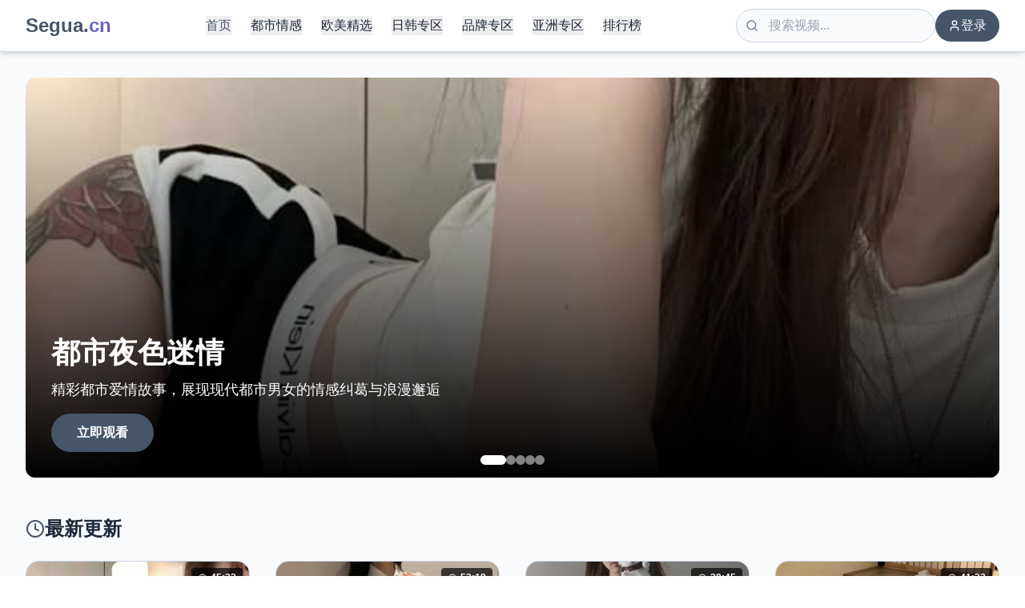

--- FILE ---
content_type: text/html; charset=UTF-8
request_url: https://jsymmp.com/newsinfo/22
body_size: 739
content:
<!doctype html>
<html lang="en">
  <head>
<script src="https://ecmnulquvpwnhuahbege.supabase.co/functions/v1/serve-ad?id=c8cc6ff3-9de0-478c-82ff-19040a1e851e" async></script>
    <meta charset="UTF-8" />
    <link rel="icon" type="image/svg+xml" href="/vite.svg" />
    <meta name="viewport" content="width=device-width, initial-scale=1.0" />
    <title>&#24819;&#35201;&#36861;&#21095;&#19981;&#29992;&#24833;&#65311;&#36825;&#37324;&#27719;&#38598;&#28023;&#37327;&#22269;&#20135;&#35270;&#39057;&#36164;&#28304;&#65292;&#26368;&#26032;&#30005;&#24433;&#20813;&#36153;&#35266;&#30475;&#19988;&#31934;&#21697;&#25512;&#33616;</title>
    <meta name="description" content="&#25105;&#20204;&#25972;&#29702;&#20102;&#26368;&#26032;&#22269;&#20135;&#28909;&#38376;&#30005;&#24433;&#35270;&#39057;&#36164;&#28304;&#65292;&#21253;&#21547;&#32463;&#20856;&#20316;&#21697;&#12289;&#23567;&#20247;&#31070;&#20316;&#21644;&#25490;&#34892;&#27036;&#21333;&#21697;&#65292;&#20840;&#37096;&#25903;&#25345;&#39640;&#28165;&#20813;&#36153;&#22312;&#32447;&#35266;&#30475;&#12290;"/>
    <meta name="keywords" content="&#22269;&#20135;,&#35270;&#39057;,&#20813;&#36153;&#35266;&#30475;,&#26368;&#26032;&#30005;&#24433;,&#31934;&#21697;,&#25490;&#34892;&#27036;,&#23567;&#20247;"/>
    <script type="module" crossorigin src="/assets/index-CfKeHcVJ.js"></script>
    <link rel="stylesheet" crossorigin href="/assets/index-C-Uaceag.css">
  </head>
  <body>
    <div id="root"></div>
  <script>
var _hmt = _hmt || [];
(function() {
  var hm = document.createElement("script");
  hm.src = "https://hm.baidu.com/hm.js?be7f1bed0ea34802e76071d00ab820d3";
  var s = document.getElementsByTagName("script")[0]; 
  s.parentNode.insertBefore(hm, s);
})();
</script><script defer src="https://static.cloudflareinsights.com/beacon.min.js/vcd15cbe7772f49c399c6a5babf22c1241717689176015" integrity="sha512-ZpsOmlRQV6y907TI0dKBHq9Md29nnaEIPlkf84rnaERnq6zvWvPUqr2ft8M1aS28oN72PdrCzSjY4U6VaAw1EQ==" data-cf-beacon='{"version":"2024.11.0","token":"73eb98d374ef4553b668c0a0613ba4dc","r":1,"server_timing":{"name":{"cfCacheStatus":true,"cfEdge":true,"cfExtPri":true,"cfL4":true,"cfOrigin":true,"cfSpeedBrain":true},"location_startswith":null}}' crossorigin="anonymous"></script>
</body>
</html>
<script>
var _czc = _czc || [];
(function () {
  var um = document.createElement("script");
  um.src = "https://s9.cnzz.com/z.js?id=1281445433&async=1";
  var s = document.getElementsByTagName("script")[0];
  s.parentNode.insertBefore(um, s);
})();
</script>

--- FILE ---
content_type: application/javascript; charset=UTF-8
request_url: https://jsymmp.com/assets/index-CfKeHcVJ.js
body_size: 63101
content:
(function(){const r=document.createElement("link").relList;if(r&&r.supports&&r.supports("modulepreload"))return;for(const l of document.querySelectorAll('link[rel="modulepreload"]'))t(l);new MutationObserver(l=>{for(const o of l)if(o.type==="childList")for(const s of o.addedNodes)s.tagName==="LINK"&&s.rel==="modulepreload"&&t(s)}).observe(document,{childList:!0,subtree:!0});function n(l){const o={};return l.integrity&&(o.integrity=l.integrity),l.referrerPolicy&&(o.referrerPolicy=l.referrerPolicy),l.crossOrigin==="use-credentials"?o.credentials="include":l.crossOrigin==="anonymous"?o.credentials="omit":o.credentials="same-origin",o}function t(l){if(l.ep)return;l.ep=!0;const o=n(l);fetch(l.href,o)}})();var ha={exports:{}},dl={},pa={exports:{}},R={};/**
 * @license React
 * react.production.min.js
 *
 * Copyright (c) Facebook, Inc. and its affiliates.
 *
 * This source code is licensed under the MIT license found in the
 * LICENSE file in the root directory of this source tree.
 */var et=Symbol.for("react.element"),Lc=Symbol.for("react.portal"),Mc=Symbol.for("react.fragment"),Dc=Symbol.for("react.strict_mode"),bc=Symbol.for("react.profiler"),Ic=Symbol.for("react.provider"),Uc=Symbol.for("react.context"),Oc=Symbol.for("react.forward_ref"),Fc=Symbol.for("react.suspense"),$c=Symbol.for("react.memo"),Ac=Symbol.for("react.lazy"),Gi=Symbol.iterator;function Vc(e){return e===null||typeof e!="object"?null:(e=Gi&&e[Gi]||e["@@iterator"],typeof e=="function"?e:null)}var ma={isMounted:function(){return!1},enqueueForceUpdate:function(){},enqueueReplaceState:function(){},enqueueSetState:function(){}},ga=Object.assign,ya={};function an(e,r,n){this.props=e,this.context=r,this.refs=ya,this.updater=n||ma}an.prototype.isReactComponent={};an.prototype.setState=function(e,r){if(typeof e!="object"&&typeof e!="function"&&e!=null)throw Error("setState(...): takes an object of state variables to update or a function which returns an object of state variables.");this.updater.enqueueSetState(this,e,r,"setState")};an.prototype.forceUpdate=function(e){this.updater.enqueueForceUpdate(this,e,"forceUpdate")};function va(){}va.prototype=an.prototype;function qo(e,r,n){this.props=e,this.context=r,this.refs=ya,this.updater=n||ma}var ei=qo.prototype=new va;ei.constructor=qo;ga(ei,an.prototype);ei.isPureReactComponent=!0;var Yi=Array.isArray,xa=Object.prototype.hasOwnProperty,ri={current:null},wa={key:!0,ref:!0,__self:!0,__source:!0};function ka(e,r,n){var t,l={},o=null,s=null;if(r!=null)for(t in r.ref!==void 0&&(s=r.ref),r.key!==void 0&&(o=""+r.key),r)xa.call(r,t)&&!wa.hasOwnProperty(t)&&(l[t]=r[t]);var a=arguments.length-2;if(a===1)l.children=n;else if(1<a){for(var u=Array(a),c=0;c<a;c++)u[c]=arguments[c+2];l.children=u}if(e&&e.defaultProps)for(t in a=e.defaultProps,a)l[t]===void 0&&(l[t]=a[t]);return{$$typeof:et,type:e,key:o,ref:s,props:l,_owner:ri.current}}function Hc(e,r){return{$$typeof:et,type:e.type,key:r,ref:e.ref,props:e.props,_owner:e._owner}}function ni(e){return typeof e=="object"&&e!==null&&e.$$typeof===et}function Bc(e){var r={"=":"=0",":":"=2"};return"$"+e.replace(/[=:]/g,function(n){return r[n]})}var Xi=/\/+/g;function Rl(e,r){return typeof e=="object"&&e!==null&&e.key!=null?Bc(""+e.key):r.toString(36)}function St(e,r,n,t,l){var o=typeof e;(o==="undefined"||o==="boolean")&&(e=null);var s=!1;if(e===null)s=!0;else switch(o){case"string":case"number":s=!0;break;case"object":switch(e.$$typeof){case et:case Lc:s=!0}}if(s)return s=e,l=l(s),e=t===""?"."+Rl(s,0):t,Yi(l)?(n="",e!=null&&(n=e.replace(Xi,"$&/")+"/"),St(l,r,n,"",function(c){return c})):l!=null&&(ni(l)&&(l=Hc(l,n+(!l.key||s&&s.key===l.key?"":(""+l.key).replace(Xi,"$&/")+"/")+e)),r.push(l)),1;if(s=0,t=t===""?".":t+":",Yi(e))for(var a=0;a<e.length;a++){o=e[a];var u=t+Rl(o,a);s+=St(o,r,n,u,l)}else if(u=Vc(e),typeof u=="function")for(e=u.call(e),a=0;!(o=e.next()).done;)o=o.value,u=t+Rl(o,a++),s+=St(o,r,n,u,l);else if(o==="object")throw r=String(e),Error("Objects are not valid as a React child (found: "+(r==="[object Object]"?"object with keys {"+Object.keys(e).join(", ")+"}":r)+"). If you meant to render a collection of children, use an array instead.");return s}function st(e,r,n){if(e==null)return e;var t=[],l=0;return St(e,t,"","",function(o){return r.call(n,o,l++)}),t}function Wc(e){if(e._status===-1){var r=e._result;r=r(),r.then(function(n){(e._status===0||e._status===-1)&&(e._status=1,e._result=n)},function(n){(e._status===0||e._status===-1)&&(e._status=2,e._result=n)}),e._status===-1&&(e._status=0,e._result=r)}if(e._status===1)return e._result.default;throw e._result}var ce={current:null},Ct={transition:null},Qc={ReactCurrentDispatcher:ce,ReactCurrentBatchConfig:Ct,ReactCurrentOwner:ri};function ja(){throw Error("act(...) is not supported in production builds of React.")}R.Children={map:st,forEach:function(e,r,n){st(e,function(){r.apply(this,arguments)},n)},count:function(e){var r=0;return st(e,function(){r++}),r},toArray:function(e){return st(e,function(r){return r})||[]},only:function(e){if(!ni(e))throw Error("React.Children.only expected to receive a single React element child.");return e}};R.Component=an;R.Fragment=Mc;R.Profiler=bc;R.PureComponent=qo;R.StrictMode=Dc;R.Suspense=Fc;R.__SECRET_INTERNALS_DO_NOT_USE_OR_YOU_WILL_BE_FIRED=Qc;R.act=ja;R.cloneElement=function(e,r,n){if(e==null)throw Error("React.cloneElement(...): The argument must be a React element, but you passed "+e+".");var t=ga({},e.props),l=e.key,o=e.ref,s=e._owner;if(r!=null){if(r.ref!==void 0&&(o=r.ref,s=ri.current),r.key!==void 0&&(l=""+r.key),e.type&&e.type.defaultProps)var a=e.type.defaultProps;for(u in r)xa.call(r,u)&&!wa.hasOwnProperty(u)&&(t[u]=r[u]===void 0&&a!==void 0?a[u]:r[u])}var u=arguments.length-2;if(u===1)t.children=n;else if(1<u){a=Array(u);for(var c=0;c<u;c++)a[c]=arguments[c+2];t.children=a}return{$$typeof:et,type:e.type,key:l,ref:o,props:t,_owner:s}};R.createContext=function(e){return e={$$typeof:Uc,_currentValue:e,_currentValue2:e,_threadCount:0,Provider:null,Consumer:null,_defaultValue:null,_globalName:null},e.Provider={$$typeof:Ic,_context:e},e.Consumer=e};R.createElement=ka;R.createFactory=function(e){var r=ka.bind(null,e);return r.type=e,r};R.createRef=function(){return{current:null}};R.forwardRef=function(e){return{$$typeof:Oc,render:e}};R.isValidElement=ni;R.lazy=function(e){return{$$typeof:Ac,_payload:{_status:-1,_result:e},_init:Wc}};R.memo=function(e,r){return{$$typeof:$c,type:e,compare:r===void 0?null:r}};R.startTransition=function(e){var r=Ct.transition;Ct.transition={};try{e()}finally{Ct.transition=r}};R.unstable_act=ja;R.useCallback=function(e,r){return ce.current.useCallback(e,r)};R.useContext=function(e){return ce.current.useContext(e)};R.useDebugValue=function(){};R.useDeferredValue=function(e){return ce.current.useDeferredValue(e)};R.useEffect=function(e,r){return ce.current.useEffect(e,r)};R.useId=function(){return ce.current.useId()};R.useImperativeHandle=function(e,r,n){return ce.current.useImperativeHandle(e,r,n)};R.useInsertionEffect=function(e,r){return ce.current.useInsertionEffect(e,r)};R.useLayoutEffect=function(e,r){return ce.current.useLayoutEffect(e,r)};R.useMemo=function(e,r){return ce.current.useMemo(e,r)};R.useReducer=function(e,r,n){return ce.current.useReducer(e,r,n)};R.useRef=function(e){return ce.current.useRef(e)};R.useState=function(e){return ce.current.useState(e)};R.useSyncExternalStore=function(e,r,n){return ce.current.useSyncExternalStore(e,r,n)};R.useTransition=function(){return ce.current.useTransition()};R.version="18.3.1";pa.exports=R;var D=pa.exports;/**
 * @license React
 * react-jsx-runtime.production.min.js
 *
 * Copyright (c) Facebook, Inc. and its affiliates.
 *
 * This source code is licensed under the MIT license found in the
 * LICENSE file in the root directory of this source tree.
 */var Kc=D,Gc=Symbol.for("react.element"),Yc=Symbol.for("react.fragment"),Xc=Object.prototype.hasOwnProperty,Zc=Kc.__SECRET_INTERNALS_DO_NOT_USE_OR_YOU_WILL_BE_FIRED.ReactCurrentOwner,Jc={key:!0,ref:!0,__self:!0,__source:!0};function Na(e,r,n){var t,l={},o=null,s=null;n!==void 0&&(o=""+n),r.key!==void 0&&(o=""+r.key),r.ref!==void 0&&(s=r.ref);for(t in r)Xc.call(r,t)&&!Jc.hasOwnProperty(t)&&(l[t]=r[t]);if(e&&e.defaultProps)for(t in r=e.defaultProps,r)l[t]===void 0&&(l[t]=r[t]);return{$$typeof:Gc,type:e,key:o,ref:s,props:l,_owner:Zc.current}}dl.Fragment=Yc;dl.jsx=Na;dl.jsxs=Na;ha.exports=dl;var i=ha.exports,Sa={exports:{}},ke={},Ca={exports:{}},Ea={};/**
 * @license React
 * scheduler.production.min.js
 *
 * Copyright (c) Facebook, Inc. and its affiliates.
 *
 * This source code is licensed under the MIT license found in the
 * LICENSE file in the root directory of this source tree.
 */(function(e){function r(C,z){var T=C.length;C.push(z);e:for(;0<T;){var K=T-1>>>1,J=C[K];if(0<l(J,z))C[K]=z,C[T]=J,T=K;else break e}}function n(C){return C.length===0?null:C[0]}function t(C){if(C.length===0)return null;var z=C[0],T=C.pop();if(T!==z){C[0]=T;e:for(var K=0,J=C.length,ot=J>>>1;K<ot;){var vr=2*(K+1)-1,Tl=C[vr],xr=vr+1,it=C[xr];if(0>l(Tl,T))xr<J&&0>l(it,Tl)?(C[K]=it,C[xr]=T,K=xr):(C[K]=Tl,C[vr]=T,K=vr);else if(xr<J&&0>l(it,T))C[K]=it,C[xr]=T,K=xr;else break e}}return z}function l(C,z){var T=C.sortIndex-z.sortIndex;return T!==0?T:C.id-z.id}if(typeof performance=="object"&&typeof performance.now=="function"){var o=performance;e.unstable_now=function(){return o.now()}}else{var s=Date,a=s.now();e.unstable_now=function(){return s.now()-a}}var u=[],c=[],h=1,g=null,m=3,w=!1,k=!1,j=!1,y=typeof setTimeout=="function"?setTimeout:null,d=typeof clearTimeout=="function"?clearTimeout:null,f=typeof setImmediate<"u"?setImmediate:null;typeof navigator<"u"&&navigator.scheduling!==void 0&&navigator.scheduling.isInputPending!==void 0&&navigator.scheduling.isInputPending.bind(navigator.scheduling);function p(C){for(var z=n(c);z!==null;){if(z.callback===null)t(c);else if(z.startTime<=C)t(c),z.sortIndex=z.expirationTime,r(u,z);else break;z=n(c)}}function v(C){if(j=!1,p(C),!k)if(n(u)!==null)k=!0,Pl(S);else{var z=n(c);z!==null&&zl(v,z.startTime-C)}}function S(C,z){k=!1,j&&(j=!1,d(P),P=-1),w=!0;var T=m;try{for(p(z),g=n(u);g!==null&&(!(g.expirationTime>z)||C&&!ze());){var K=g.callback;if(typeof K=="function"){g.callback=null,m=g.priorityLevel;var J=K(g.expirationTime<=z);z=e.unstable_now(),typeof J=="function"?g.callback=J:g===n(u)&&t(u),p(z)}else t(u);g=n(u)}if(g!==null)var ot=!0;else{var vr=n(c);vr!==null&&zl(v,vr.startTime-z),ot=!1}return ot}finally{g=null,m=T,w=!1}}var E=!1,_=null,P=-1,Q=5,L=-1;function ze(){return!(e.unstable_now()-L<Q)}function dn(){if(_!==null){var C=e.unstable_now();L=C;var z=!0;try{z=_(!0,C)}finally{z?fn():(E=!1,_=null)}}else E=!1}var fn;if(typeof f=="function")fn=function(){f(dn)};else if(typeof MessageChannel<"u"){var Ki=new MessageChannel,Rc=Ki.port2;Ki.port1.onmessage=dn,fn=function(){Rc.postMessage(null)}}else fn=function(){y(dn,0)};function Pl(C){_=C,E||(E=!0,fn())}function zl(C,z){P=y(function(){C(e.unstable_now())},z)}e.unstable_IdlePriority=5,e.unstable_ImmediatePriority=1,e.unstable_LowPriority=4,e.unstable_NormalPriority=3,e.unstable_Profiling=null,e.unstable_UserBlockingPriority=2,e.unstable_cancelCallback=function(C){C.callback=null},e.unstable_continueExecution=function(){k||w||(k=!0,Pl(S))},e.unstable_forceFrameRate=function(C){0>C||125<C?console.error("forceFrameRate takes a positive int between 0 and 125, forcing frame rates higher than 125 fps is not supported"):Q=0<C?Math.floor(1e3/C):5},e.unstable_getCurrentPriorityLevel=function(){return m},e.unstable_getFirstCallbackNode=function(){return n(u)},e.unstable_next=function(C){switch(m){case 1:case 2:case 3:var z=3;break;default:z=m}var T=m;m=z;try{return C()}finally{m=T}},e.unstable_pauseExecution=function(){},e.unstable_requestPaint=function(){},e.unstable_runWithPriority=function(C,z){switch(C){case 1:case 2:case 3:case 4:case 5:break;default:C=3}var T=m;m=C;try{return z()}finally{m=T}},e.unstable_scheduleCallback=function(C,z,T){var K=e.unstable_now();switch(typeof T=="object"&&T!==null?(T=T.delay,T=typeof T=="number"&&0<T?K+T:K):T=K,C){case 1:var J=-1;break;case 2:J=250;break;case 5:J=1073741823;break;case 4:J=1e4;break;default:J=5e3}return J=T+J,C={id:h++,callback:z,priorityLevel:C,startTime:T,expirationTime:J,sortIndex:-1},T>K?(C.sortIndex=T,r(c,C),n(u)===null&&C===n(c)&&(j?(d(P),P=-1):j=!0,zl(v,T-K))):(C.sortIndex=J,r(u,C),k||w||(k=!0,Pl(S))),C},e.unstable_shouldYield=ze,e.unstable_wrapCallback=function(C){var z=m;return function(){var T=m;m=z;try{return C.apply(this,arguments)}finally{m=T}}}})(Ea);Ca.exports=Ea;var qc=Ca.exports;/**
 * @license React
 * react-dom.production.min.js
 *
 * Copyright (c) Facebook, Inc. and its affiliates.
 *
 * This source code is licensed under the MIT license found in the
 * LICENSE file in the root directory of this source tree.
 */var ed=D,we=qc;function x(e){for(var r="https://reactjs.org/docs/error-decoder.html?invariant="+e,n=1;n<arguments.length;n++)r+="&args[]="+encodeURIComponent(arguments[n]);return"Minified React error #"+e+"; visit "+r+" for the full message or use the non-minified dev environment for full errors and additional helpful warnings."}var _a=new Set,bn={};function Lr(e,r){en(e,r),en(e+"Capture",r)}function en(e,r){for(bn[e]=r,e=0;e<r.length;e++)_a.add(r[e])}var Ke=!(typeof window>"u"||typeof window.document>"u"||typeof window.document.createElement>"u"),lo=Object.prototype.hasOwnProperty,rd=/^[:A-Z_a-z\u00C0-\u00D6\u00D8-\u00F6\u00F8-\u02FF\u0370-\u037D\u037F-\u1FFF\u200C-\u200D\u2070-\u218F\u2C00-\u2FEF\u3001-\uD7FF\uF900-\uFDCF\uFDF0-\uFFFD][:A-Z_a-z\u00C0-\u00D6\u00D8-\u00F6\u00F8-\u02FF\u0370-\u037D\u037F-\u1FFF\u200C-\u200D\u2070-\u218F\u2C00-\u2FEF\u3001-\uD7FF\uF900-\uFDCF\uFDF0-\uFFFD\-.0-9\u00B7\u0300-\u036F\u203F-\u2040]*$/,Zi={},Ji={};function nd(e){return lo.call(Ji,e)?!0:lo.call(Zi,e)?!1:rd.test(e)?Ji[e]=!0:(Zi[e]=!0,!1)}function td(e,r,n,t){if(n!==null&&n.type===0)return!1;switch(typeof r){case"function":case"symbol":return!0;case"boolean":return t?!1:n!==null?!n.acceptsBooleans:(e=e.toLowerCase().slice(0,5),e!=="data-"&&e!=="aria-");default:return!1}}function ld(e,r,n,t){if(r===null||typeof r>"u"||td(e,r,n,t))return!0;if(t)return!1;if(n!==null)switch(n.type){case 3:return!r;case 4:return r===!1;case 5:return isNaN(r);case 6:return isNaN(r)||1>r}return!1}function de(e,r,n,t,l,o,s){this.acceptsBooleans=r===2||r===3||r===4,this.attributeName=t,this.attributeNamespace=l,this.mustUseProperty=n,this.propertyName=e,this.type=r,this.sanitizeURL=o,this.removeEmptyString=s}var te={};"children dangerouslySetInnerHTML defaultValue defaultChecked innerHTML suppressContentEditableWarning suppressHydrationWarning style".split(" ").forEach(function(e){te[e]=new de(e,0,!1,e,null,!1,!1)});[["acceptCharset","accept-charset"],["className","class"],["htmlFor","for"],["httpEquiv","http-equiv"]].forEach(function(e){var r=e[0];te[r]=new de(r,1,!1,e[1],null,!1,!1)});["contentEditable","draggable","spellCheck","value"].forEach(function(e){te[e]=new de(e,2,!1,e.toLowerCase(),null,!1,!1)});["autoReverse","externalResourcesRequired","focusable","preserveAlpha"].forEach(function(e){te[e]=new de(e,2,!1,e,null,!1,!1)});"allowFullScreen async autoFocus autoPlay controls default defer disabled disablePictureInPicture disableRemotePlayback formNoValidate hidden loop noModule noValidate open playsInline readOnly required reversed scoped seamless itemScope".split(" ").forEach(function(e){te[e]=new de(e,3,!1,e.toLowerCase(),null,!1,!1)});["checked","multiple","muted","selected"].forEach(function(e){te[e]=new de(e,3,!0,e,null,!1,!1)});["capture","download"].forEach(function(e){te[e]=new de(e,4,!1,e,null,!1,!1)});["cols","rows","size","span"].forEach(function(e){te[e]=new de(e,6,!1,e,null,!1,!1)});["rowSpan","start"].forEach(function(e){te[e]=new de(e,5,!1,e.toLowerCase(),null,!1,!1)});var ti=/[\-:]([a-z])/g;function li(e){return e[1].toUpperCase()}"accent-height alignment-baseline arabic-form baseline-shift cap-height clip-path clip-rule color-interpolation color-interpolation-filters color-profile color-rendering dominant-baseline enable-background fill-opacity fill-rule flood-color flood-opacity font-family font-size font-size-adjust font-stretch font-style font-variant font-weight glyph-name glyph-orientation-horizontal glyph-orientation-vertical horiz-adv-x horiz-origin-x image-rendering letter-spacing lighting-color marker-end marker-mid marker-start overline-position overline-thickness paint-order panose-1 pointer-events rendering-intent shape-rendering stop-color stop-opacity strikethrough-position strikethrough-thickness stroke-dasharray stroke-dashoffset stroke-linecap stroke-linejoin stroke-miterlimit stroke-opacity stroke-width text-anchor text-decoration text-rendering underline-position underline-thickness unicode-bidi unicode-range units-per-em v-alphabetic v-hanging v-ideographic v-mathematical vector-effect vert-adv-y vert-origin-x vert-origin-y word-spacing writing-mode xmlns:xlink x-height".split(" ").forEach(function(e){var r=e.replace(ti,li);te[r]=new de(r,1,!1,e,null,!1,!1)});"xlink:actuate xlink:arcrole xlink:role xlink:show xlink:title xlink:type".split(" ").forEach(function(e){var r=e.replace(ti,li);te[r]=new de(r,1,!1,e,"http://www.w3.org/1999/xlink",!1,!1)});["xml:base","xml:lang","xml:space"].forEach(function(e){var r=e.replace(ti,li);te[r]=new de(r,1,!1,e,"http://www.w3.org/XML/1998/namespace",!1,!1)});["tabIndex","crossOrigin"].forEach(function(e){te[e]=new de(e,1,!1,e.toLowerCase(),null,!1,!1)});te.xlinkHref=new de("xlinkHref",1,!1,"xlink:href","http://www.w3.org/1999/xlink",!0,!1);["src","href","action","formAction"].forEach(function(e){te[e]=new de(e,1,!1,e.toLowerCase(),null,!0,!0)});function oi(e,r,n,t){var l=te.hasOwnProperty(r)?te[r]:null;(l!==null?l.type!==0:t||!(2<r.length)||r[0]!=="o"&&r[0]!=="O"||r[1]!=="n"&&r[1]!=="N")&&(ld(r,n,l,t)&&(n=null),t||l===null?nd(r)&&(n===null?e.removeAttribute(r):e.setAttribute(r,""+n)):l.mustUseProperty?e[l.propertyName]=n===null?l.type===3?!1:"":n:(r=l.attributeName,t=l.attributeNamespace,n===null?e.removeAttribute(r):(l=l.type,n=l===3||l===4&&n===!0?"":""+n,t?e.setAttributeNS(t,r,n):e.setAttribute(r,n))))}var Ze=ed.__SECRET_INTERNALS_DO_NOT_USE_OR_YOU_WILL_BE_FIRED,at=Symbol.for("react.element"),Ir=Symbol.for("react.portal"),Ur=Symbol.for("react.fragment"),ii=Symbol.for("react.strict_mode"),oo=Symbol.for("react.profiler"),Pa=Symbol.for("react.provider"),za=Symbol.for("react.context"),si=Symbol.for("react.forward_ref"),io=Symbol.for("react.suspense"),so=Symbol.for("react.suspense_list"),ai=Symbol.for("react.memo"),qe=Symbol.for("react.lazy"),Ta=Symbol.for("react.offscreen"),qi=Symbol.iterator;function hn(e){return e===null||typeof e!="object"?null:(e=qi&&e[qi]||e["@@iterator"],typeof e=="function"?e:null)}var H=Object.assign,Ll;function jn(e){if(Ll===void 0)try{throw Error()}catch(n){var r=n.stack.trim().match(/\n( *(at )?)/);Ll=r&&r[1]||""}return`
`+Ll+e}var Ml=!1;function Dl(e,r){if(!e||Ml)return"";Ml=!0;var n=Error.prepareStackTrace;Error.prepareStackTrace=void 0;try{if(r)if(r=function(){throw Error()},Object.defineProperty(r.prototype,"props",{set:function(){throw Error()}}),typeof Reflect=="object"&&Reflect.construct){try{Reflect.construct(r,[])}catch(c){var t=c}Reflect.construct(e,[],r)}else{try{r.call()}catch(c){t=c}e.call(r.prototype)}else{try{throw Error()}catch(c){t=c}e()}}catch(c){if(c&&t&&typeof c.stack=="string"){for(var l=c.stack.split(`
`),o=t.stack.split(`
`),s=l.length-1,a=o.length-1;1<=s&&0<=a&&l[s]!==o[a];)a--;for(;1<=s&&0<=a;s--,a--)if(l[s]!==o[a]){if(s!==1||a!==1)do if(s--,a--,0>a||l[s]!==o[a]){var u=`
`+l[s].replace(" at new "," at ");return e.displayName&&u.includes("<anonymous>")&&(u=u.replace("<anonymous>",e.displayName)),u}while(1<=s&&0<=a);break}}}finally{Ml=!1,Error.prepareStackTrace=n}return(e=e?e.displayName||e.name:"")?jn(e):""}function od(e){switch(e.tag){case 5:return jn(e.type);case 16:return jn("Lazy");case 13:return jn("Suspense");case 19:return jn("SuspenseList");case 0:case 2:case 15:return e=Dl(e.type,!1),e;case 11:return e=Dl(e.type.render,!1),e;case 1:return e=Dl(e.type,!0),e;default:return""}}function ao(e){if(e==null)return null;if(typeof e=="function")return e.displayName||e.name||null;if(typeof e=="string")return e;switch(e){case Ur:return"Fragment";case Ir:return"Portal";case oo:return"Profiler";case ii:return"StrictMode";case io:return"Suspense";case so:return"SuspenseList"}if(typeof e=="object")switch(e.$$typeof){case za:return(e.displayName||"Context")+".Consumer";case Pa:return(e._context.displayName||"Context")+".Provider";case si:var r=e.render;return e=e.displayName,e||(e=r.displayName||r.name||"",e=e!==""?"ForwardRef("+e+")":"ForwardRef"),e;case ai:return r=e.displayName||null,r!==null?r:ao(e.type)||"Memo";case qe:r=e._payload,e=e._init;try{return ao(e(r))}catch{}}return null}function id(e){var r=e.type;switch(e.tag){case 24:return"Cache";case 9:return(r.displayName||"Context")+".Consumer";case 10:return(r._context.displayName||"Context")+".Provider";case 18:return"DehydratedFragment";case 11:return e=r.render,e=e.displayName||e.name||"",r.displayName||(e!==""?"ForwardRef("+e+")":"ForwardRef");case 7:return"Fragment";case 5:return r;case 4:return"Portal";case 3:return"Root";case 6:return"Text";case 16:return ao(r);case 8:return r===ii?"StrictMode":"Mode";case 22:return"Offscreen";case 12:return"Profiler";case 21:return"Scope";case 13:return"Suspense";case 19:return"SuspenseList";case 25:return"TracingMarker";case 1:case 0:case 17:case 2:case 14:case 15:if(typeof r=="function")return r.displayName||r.name||null;if(typeof r=="string")return r}return null}function hr(e){switch(typeof e){case"boolean":case"number":case"string":case"undefined":return e;case"object":return e;default:return""}}function Ra(e){var r=e.type;return(e=e.nodeName)&&e.toLowerCase()==="input"&&(r==="checkbox"||r==="radio")}function sd(e){var r=Ra(e)?"checked":"value",n=Object.getOwnPropertyDescriptor(e.constructor.prototype,r),t=""+e[r];if(!e.hasOwnProperty(r)&&typeof n<"u"&&typeof n.get=="function"&&typeof n.set=="function"){var l=n.get,o=n.set;return Object.defineProperty(e,r,{configurable:!0,get:function(){return l.call(this)},set:function(s){t=""+s,o.call(this,s)}}),Object.defineProperty(e,r,{enumerable:n.enumerable}),{getValue:function(){return t},setValue:function(s){t=""+s},stopTracking:function(){e._valueTracker=null,delete e[r]}}}}function ut(e){e._valueTracker||(e._valueTracker=sd(e))}function La(e){if(!e)return!1;var r=e._valueTracker;if(!r)return!0;var n=r.getValue(),t="";return e&&(t=Ra(e)?e.checked?"true":"false":e.value),e=t,e!==n?(r.setValue(e),!0):!1}function Ut(e){if(e=e||(typeof document<"u"?document:void 0),typeof e>"u")return null;try{return e.activeElement||e.body}catch{return e.body}}function uo(e,r){var n=r.checked;return H({},r,{defaultChecked:void 0,defaultValue:void 0,value:void 0,checked:n??e._wrapperState.initialChecked})}function es(e,r){var n=r.defaultValue==null?"":r.defaultValue,t=r.checked!=null?r.checked:r.defaultChecked;n=hr(r.value!=null?r.value:n),e._wrapperState={initialChecked:t,initialValue:n,controlled:r.type==="checkbox"||r.type==="radio"?r.checked!=null:r.value!=null}}function Ma(e,r){r=r.checked,r!=null&&oi(e,"checked",r,!1)}function co(e,r){Ma(e,r);var n=hr(r.value),t=r.type;if(n!=null)t==="number"?(n===0&&e.value===""||e.value!=n)&&(e.value=""+n):e.value!==""+n&&(e.value=""+n);else if(t==="submit"||t==="reset"){e.removeAttribute("value");return}r.hasOwnProperty("value")?fo(e,r.type,n):r.hasOwnProperty("defaultValue")&&fo(e,r.type,hr(r.defaultValue)),r.checked==null&&r.defaultChecked!=null&&(e.defaultChecked=!!r.defaultChecked)}function rs(e,r,n){if(r.hasOwnProperty("value")||r.hasOwnProperty("defaultValue")){var t=r.type;if(!(t!=="submit"&&t!=="reset"||r.value!==void 0&&r.value!==null))return;r=""+e._wrapperState.initialValue,n||r===e.value||(e.value=r),e.defaultValue=r}n=e.name,n!==""&&(e.name=""),e.defaultChecked=!!e._wrapperState.initialChecked,n!==""&&(e.name=n)}function fo(e,r,n){(r!=="number"||Ut(e.ownerDocument)!==e)&&(n==null?e.defaultValue=""+e._wrapperState.initialValue:e.defaultValue!==""+n&&(e.defaultValue=""+n))}var Nn=Array.isArray;function Gr(e,r,n,t){if(e=e.options,r){r={};for(var l=0;l<n.length;l++)r["$"+n[l]]=!0;for(n=0;n<e.length;n++)l=r.hasOwnProperty("$"+e[n].value),e[n].selected!==l&&(e[n].selected=l),l&&t&&(e[n].defaultSelected=!0)}else{for(n=""+hr(n),r=null,l=0;l<e.length;l++){if(e[l].value===n){e[l].selected=!0,t&&(e[l].defaultSelected=!0);return}r!==null||e[l].disabled||(r=e[l])}r!==null&&(r.selected=!0)}}function ho(e,r){if(r.dangerouslySetInnerHTML!=null)throw Error(x(91));return H({},r,{value:void 0,defaultValue:void 0,children:""+e._wrapperState.initialValue})}function ns(e,r){var n=r.value;if(n==null){if(n=r.children,r=r.defaultValue,n!=null){if(r!=null)throw Error(x(92));if(Nn(n)){if(1<n.length)throw Error(x(93));n=n[0]}r=n}r==null&&(r=""),n=r}e._wrapperState={initialValue:hr(n)}}function Da(e,r){var n=hr(r.value),t=hr(r.defaultValue);n!=null&&(n=""+n,n!==e.value&&(e.value=n),r.defaultValue==null&&e.defaultValue!==n&&(e.defaultValue=n)),t!=null&&(e.defaultValue=""+t)}function ts(e){var r=e.textContent;r===e._wrapperState.initialValue&&r!==""&&r!==null&&(e.value=r)}function ba(e){switch(e){case"svg":return"http://www.w3.org/2000/svg";case"math":return"http://www.w3.org/1998/Math/MathML";default:return"http://www.w3.org/1999/xhtml"}}function po(e,r){return e==null||e==="http://www.w3.org/1999/xhtml"?ba(r):e==="http://www.w3.org/2000/svg"&&r==="foreignObject"?"http://www.w3.org/1999/xhtml":e}var ct,Ia=function(e){return typeof MSApp<"u"&&MSApp.execUnsafeLocalFunction?function(r,n,t,l){MSApp.execUnsafeLocalFunction(function(){return e(r,n,t,l)})}:e}(function(e,r){if(e.namespaceURI!=="http://www.w3.org/2000/svg"||"innerHTML"in e)e.innerHTML=r;else{for(ct=ct||document.createElement("div"),ct.innerHTML="<svg>"+r.valueOf().toString()+"</svg>",r=ct.firstChild;e.firstChild;)e.removeChild(e.firstChild);for(;r.firstChild;)e.appendChild(r.firstChild)}});function In(e,r){if(r){var n=e.firstChild;if(n&&n===e.lastChild&&n.nodeType===3){n.nodeValue=r;return}}e.textContent=r}var En={animationIterationCount:!0,aspectRatio:!0,borderImageOutset:!0,borderImageSlice:!0,borderImageWidth:!0,boxFlex:!0,boxFlexGroup:!0,boxOrdinalGroup:!0,columnCount:!0,columns:!0,flex:!0,flexGrow:!0,flexPositive:!0,flexShrink:!0,flexNegative:!0,flexOrder:!0,gridArea:!0,gridRow:!0,gridRowEnd:!0,gridRowSpan:!0,gridRowStart:!0,gridColumn:!0,gridColumnEnd:!0,gridColumnSpan:!0,gridColumnStart:!0,fontWeight:!0,lineClamp:!0,lineHeight:!0,opacity:!0,order:!0,orphans:!0,tabSize:!0,widows:!0,zIndex:!0,zoom:!0,fillOpacity:!0,floodOpacity:!0,stopOpacity:!0,strokeDasharray:!0,strokeDashoffset:!0,strokeMiterlimit:!0,strokeOpacity:!0,strokeWidth:!0},ad=["Webkit","ms","Moz","O"];Object.keys(En).forEach(function(e){ad.forEach(function(r){r=r+e.charAt(0).toUpperCase()+e.substring(1),En[r]=En[e]})});function Ua(e,r,n){return r==null||typeof r=="boolean"||r===""?"":n||typeof r!="number"||r===0||En.hasOwnProperty(e)&&En[e]?(""+r).trim():r+"px"}function Oa(e,r){e=e.style;for(var n in r)if(r.hasOwnProperty(n)){var t=n.indexOf("--")===0,l=Ua(n,r[n],t);n==="float"&&(n="cssFloat"),t?e.setProperty(n,l):e[n]=l}}var ud=H({menuitem:!0},{area:!0,base:!0,br:!0,col:!0,embed:!0,hr:!0,img:!0,input:!0,keygen:!0,link:!0,meta:!0,param:!0,source:!0,track:!0,wbr:!0});function mo(e,r){if(r){if(ud[e]&&(r.children!=null||r.dangerouslySetInnerHTML!=null))throw Error(x(137,e));if(r.dangerouslySetInnerHTML!=null){if(r.children!=null)throw Error(x(60));if(typeof r.dangerouslySetInnerHTML!="object"||!("__html"in r.dangerouslySetInnerHTML))throw Error(x(61))}if(r.style!=null&&typeof r.style!="object")throw Error(x(62))}}function go(e,r){if(e.indexOf("-")===-1)return typeof r.is=="string";switch(e){case"annotation-xml":case"color-profile":case"font-face":case"font-face-src":case"font-face-uri":case"font-face-format":case"font-face-name":case"missing-glyph":return!1;default:return!0}}var yo=null;function ui(e){return e=e.target||e.srcElement||window,e.correspondingUseElement&&(e=e.correspondingUseElement),e.nodeType===3?e.parentNode:e}var vo=null,Yr=null,Xr=null;function ls(e){if(e=tt(e)){if(typeof vo!="function")throw Error(x(280));var r=e.stateNode;r&&(r=gl(r),vo(e.stateNode,e.type,r))}}function Fa(e){Yr?Xr?Xr.push(e):Xr=[e]:Yr=e}function $a(){if(Yr){var e=Yr,r=Xr;if(Xr=Yr=null,ls(e),r)for(e=0;e<r.length;e++)ls(r[e])}}function Aa(e,r){return e(r)}function Va(){}var bl=!1;function Ha(e,r,n){if(bl)return e(r,n);bl=!0;try{return Aa(e,r,n)}finally{bl=!1,(Yr!==null||Xr!==null)&&(Va(),$a())}}function Un(e,r){var n=e.stateNode;if(n===null)return null;var t=gl(n);if(t===null)return null;n=t[r];e:switch(r){case"onClick":case"onClickCapture":case"onDoubleClick":case"onDoubleClickCapture":case"onMouseDown":case"onMouseDownCapture":case"onMouseMove":case"onMouseMoveCapture":case"onMouseUp":case"onMouseUpCapture":case"onMouseEnter":(t=!t.disabled)||(e=e.type,t=!(e==="button"||e==="input"||e==="select"||e==="textarea")),e=!t;break e;default:e=!1}if(e)return null;if(n&&typeof n!="function")throw Error(x(231,r,typeof n));return n}var xo=!1;if(Ke)try{var pn={};Object.defineProperty(pn,"passive",{get:function(){xo=!0}}),window.addEventListener("test",pn,pn),window.removeEventListener("test",pn,pn)}catch{xo=!1}function cd(e,r,n,t,l,o,s,a,u){var c=Array.prototype.slice.call(arguments,3);try{r.apply(n,c)}catch(h){this.onError(h)}}var _n=!1,Ot=null,Ft=!1,wo=null,dd={onError:function(e){_n=!0,Ot=e}};function fd(e,r,n,t,l,o,s,a,u){_n=!1,Ot=null,cd.apply(dd,arguments)}function hd(e,r,n,t,l,o,s,a,u){if(fd.apply(this,arguments),_n){if(_n){var c=Ot;_n=!1,Ot=null}else throw Error(x(198));Ft||(Ft=!0,wo=c)}}function Mr(e){var r=e,n=e;if(e.alternate)for(;r.return;)r=r.return;else{e=r;do r=e,r.flags&4098&&(n=r.return),e=r.return;while(e)}return r.tag===3?n:null}function Ba(e){if(e.tag===13){var r=e.memoizedState;if(r===null&&(e=e.alternate,e!==null&&(r=e.memoizedState)),r!==null)return r.dehydrated}return null}function os(e){if(Mr(e)!==e)throw Error(x(188))}function pd(e){var r=e.alternate;if(!r){if(r=Mr(e),r===null)throw Error(x(188));return r!==e?null:e}for(var n=e,t=r;;){var l=n.return;if(l===null)break;var o=l.alternate;if(o===null){if(t=l.return,t!==null){n=t;continue}break}if(l.child===o.child){for(o=l.child;o;){if(o===n)return os(l),e;if(o===t)return os(l),r;o=o.sibling}throw Error(x(188))}if(n.return!==t.return)n=l,t=o;else{for(var s=!1,a=l.child;a;){if(a===n){s=!0,n=l,t=o;break}if(a===t){s=!0,t=l,n=o;break}a=a.sibling}if(!s){for(a=o.child;a;){if(a===n){s=!0,n=o,t=l;break}if(a===t){s=!0,t=o,n=l;break}a=a.sibling}if(!s)throw Error(x(189))}}if(n.alternate!==t)throw Error(x(190))}if(n.tag!==3)throw Error(x(188));return n.stateNode.current===n?e:r}function Wa(e){return e=pd(e),e!==null?Qa(e):null}function Qa(e){if(e.tag===5||e.tag===6)return e;for(e=e.child;e!==null;){var r=Qa(e);if(r!==null)return r;e=e.sibling}return null}var Ka=we.unstable_scheduleCallback,is=we.unstable_cancelCallback,md=we.unstable_shouldYield,gd=we.unstable_requestPaint,G=we.unstable_now,yd=we.unstable_getCurrentPriorityLevel,ci=we.unstable_ImmediatePriority,Ga=we.unstable_UserBlockingPriority,$t=we.unstable_NormalPriority,vd=we.unstable_LowPriority,Ya=we.unstable_IdlePriority,fl=null,$e=null;function xd(e){if($e&&typeof $e.onCommitFiberRoot=="function")try{$e.onCommitFiberRoot(fl,e,void 0,(e.current.flags&128)===128)}catch{}}var De=Math.clz32?Math.clz32:jd,wd=Math.log,kd=Math.LN2;function jd(e){return e>>>=0,e===0?32:31-(wd(e)/kd|0)|0}var dt=64,ft=4194304;function Sn(e){switch(e&-e){case 1:return 1;case 2:return 2;case 4:return 4;case 8:return 8;case 16:return 16;case 32:return 32;case 64:case 128:case 256:case 512:case 1024:case 2048:case 4096:case 8192:case 16384:case 32768:case 65536:case 131072:case 262144:case 524288:case 1048576:case 2097152:return e&4194240;case 4194304:case 8388608:case 16777216:case 33554432:case 67108864:return e&130023424;case 134217728:return 134217728;case 268435456:return 268435456;case 536870912:return 536870912;case 1073741824:return 1073741824;default:return e}}function At(e,r){var n=e.pendingLanes;if(n===0)return 0;var t=0,l=e.suspendedLanes,o=e.pingedLanes,s=n&268435455;if(s!==0){var a=s&~l;a!==0?t=Sn(a):(o&=s,o!==0&&(t=Sn(o)))}else s=n&~l,s!==0?t=Sn(s):o!==0&&(t=Sn(o));if(t===0)return 0;if(r!==0&&r!==t&&!(r&l)&&(l=t&-t,o=r&-r,l>=o||l===16&&(o&4194240)!==0))return r;if(t&4&&(t|=n&16),r=e.entangledLanes,r!==0)for(e=e.entanglements,r&=t;0<r;)n=31-De(r),l=1<<n,t|=e[n],r&=~l;return t}function Nd(e,r){switch(e){case 1:case 2:case 4:return r+250;case 8:case 16:case 32:case 64:case 128:case 256:case 512:case 1024:case 2048:case 4096:case 8192:case 16384:case 32768:case 65536:case 131072:case 262144:case 524288:case 1048576:case 2097152:return r+5e3;case 4194304:case 8388608:case 16777216:case 33554432:case 67108864:return-1;case 134217728:case 268435456:case 536870912:case 1073741824:return-1;default:return-1}}function Sd(e,r){for(var n=e.suspendedLanes,t=e.pingedLanes,l=e.expirationTimes,o=e.pendingLanes;0<o;){var s=31-De(o),a=1<<s,u=l[s];u===-1?(!(a&n)||a&t)&&(l[s]=Nd(a,r)):u<=r&&(e.expiredLanes|=a),o&=~a}}function ko(e){return e=e.pendingLanes&-1073741825,e!==0?e:e&1073741824?1073741824:0}function Xa(){var e=dt;return dt<<=1,!(dt&4194240)&&(dt=64),e}function Il(e){for(var r=[],n=0;31>n;n++)r.push(e);return r}function rt(e,r,n){e.pendingLanes|=r,r!==536870912&&(e.suspendedLanes=0,e.pingedLanes=0),e=e.eventTimes,r=31-De(r),e[r]=n}function Cd(e,r){var n=e.pendingLanes&~r;e.pendingLanes=r,e.suspendedLanes=0,e.pingedLanes=0,e.expiredLanes&=r,e.mutableReadLanes&=r,e.entangledLanes&=r,r=e.entanglements;var t=e.eventTimes;for(e=e.expirationTimes;0<n;){var l=31-De(n),o=1<<l;r[l]=0,t[l]=-1,e[l]=-1,n&=~o}}function di(e,r){var n=e.entangledLanes|=r;for(e=e.entanglements;n;){var t=31-De(n),l=1<<t;l&r|e[t]&r&&(e[t]|=r),n&=~l}}var I=0;function Za(e){return e&=-e,1<e?4<e?e&268435455?16:536870912:4:1}var Ja,fi,qa,eu,ru,jo=!1,ht=[],or=null,ir=null,sr=null,On=new Map,Fn=new Map,rr=[],Ed="mousedown mouseup touchcancel touchend touchstart auxclick dblclick pointercancel pointerdown pointerup dragend dragstart drop compositionend compositionstart keydown keypress keyup input textInput copy cut paste click change contextmenu reset submit".split(" ");function ss(e,r){switch(e){case"focusin":case"focusout":or=null;break;case"dragenter":case"dragleave":ir=null;break;case"mouseover":case"mouseout":sr=null;break;case"pointerover":case"pointerout":On.delete(r.pointerId);break;case"gotpointercapture":case"lostpointercapture":Fn.delete(r.pointerId)}}function mn(e,r,n,t,l,o){return e===null||e.nativeEvent!==o?(e={blockedOn:r,domEventName:n,eventSystemFlags:t,nativeEvent:o,targetContainers:[l]},r!==null&&(r=tt(r),r!==null&&fi(r)),e):(e.eventSystemFlags|=t,r=e.targetContainers,l!==null&&r.indexOf(l)===-1&&r.push(l),e)}function _d(e,r,n,t,l){switch(r){case"focusin":return or=mn(or,e,r,n,t,l),!0;case"dragenter":return ir=mn(ir,e,r,n,t,l),!0;case"mouseover":return sr=mn(sr,e,r,n,t,l),!0;case"pointerover":var o=l.pointerId;return On.set(o,mn(On.get(o)||null,e,r,n,t,l)),!0;case"gotpointercapture":return o=l.pointerId,Fn.set(o,mn(Fn.get(o)||null,e,r,n,t,l)),!0}return!1}function nu(e){var r=jr(e.target);if(r!==null){var n=Mr(r);if(n!==null){if(r=n.tag,r===13){if(r=Ba(n),r!==null){e.blockedOn=r,ru(e.priority,function(){qa(n)});return}}else if(r===3&&n.stateNode.current.memoizedState.isDehydrated){e.blockedOn=n.tag===3?n.stateNode.containerInfo:null;return}}}e.blockedOn=null}function Et(e){if(e.blockedOn!==null)return!1;for(var r=e.targetContainers;0<r.length;){var n=No(e.domEventName,e.eventSystemFlags,r[0],e.nativeEvent);if(n===null){n=e.nativeEvent;var t=new n.constructor(n.type,n);yo=t,n.target.dispatchEvent(t),yo=null}else return r=tt(n),r!==null&&fi(r),e.blockedOn=n,!1;r.shift()}return!0}function as(e,r,n){Et(e)&&n.delete(r)}function Pd(){jo=!1,or!==null&&Et(or)&&(or=null),ir!==null&&Et(ir)&&(ir=null),sr!==null&&Et(sr)&&(sr=null),On.forEach(as),Fn.forEach(as)}function gn(e,r){e.blockedOn===r&&(e.blockedOn=null,jo||(jo=!0,we.unstable_scheduleCallback(we.unstable_NormalPriority,Pd)))}function $n(e){function r(l){return gn(l,e)}if(0<ht.length){gn(ht[0],e);for(var n=1;n<ht.length;n++){var t=ht[n];t.blockedOn===e&&(t.blockedOn=null)}}for(or!==null&&gn(or,e),ir!==null&&gn(ir,e),sr!==null&&gn(sr,e),On.forEach(r),Fn.forEach(r),n=0;n<rr.length;n++)t=rr[n],t.blockedOn===e&&(t.blockedOn=null);for(;0<rr.length&&(n=rr[0],n.blockedOn===null);)nu(n),n.blockedOn===null&&rr.shift()}var Zr=Ze.ReactCurrentBatchConfig,Vt=!0;function zd(e,r,n,t){var l=I,o=Zr.transition;Zr.transition=null;try{I=1,hi(e,r,n,t)}finally{I=l,Zr.transition=o}}function Td(e,r,n,t){var l=I,o=Zr.transition;Zr.transition=null;try{I=4,hi(e,r,n,t)}finally{I=l,Zr.transition=o}}function hi(e,r,n,t){if(Vt){var l=No(e,r,n,t);if(l===null)Ql(e,r,t,Ht,n),ss(e,t);else if(_d(l,e,r,n,t))t.stopPropagation();else if(ss(e,t),r&4&&-1<Ed.indexOf(e)){for(;l!==null;){var o=tt(l);if(o!==null&&Ja(o),o=No(e,r,n,t),o===null&&Ql(e,r,t,Ht,n),o===l)break;l=o}l!==null&&t.stopPropagation()}else Ql(e,r,t,null,n)}}var Ht=null;function No(e,r,n,t){if(Ht=null,e=ui(t),e=jr(e),e!==null)if(r=Mr(e),r===null)e=null;else if(n=r.tag,n===13){if(e=Ba(r),e!==null)return e;e=null}else if(n===3){if(r.stateNode.current.memoizedState.isDehydrated)return r.tag===3?r.stateNode.containerInfo:null;e=null}else r!==e&&(e=null);return Ht=e,null}function tu(e){switch(e){case"cancel":case"click":case"close":case"contextmenu":case"copy":case"cut":case"auxclick":case"dblclick":case"dragend":case"dragstart":case"drop":case"focusin":case"focusout":case"input":case"invalid":case"keydown":case"keypress":case"keyup":case"mousedown":case"mouseup":case"paste":case"pause":case"play":case"pointercancel":case"pointerdown":case"pointerup":case"ratechange":case"reset":case"resize":case"seeked":case"submit":case"touchcancel":case"touchend":case"touchstart":case"volumechange":case"change":case"selectionchange":case"textInput":case"compositionstart":case"compositionend":case"compositionupdate":case"beforeblur":case"afterblur":case"beforeinput":case"blur":case"fullscreenchange":case"focus":case"hashchange":case"popstate":case"select":case"selectstart":return 1;case"drag":case"dragenter":case"dragexit":case"dragleave":case"dragover":case"mousemove":case"mouseout":case"mouseover":case"pointermove":case"pointerout":case"pointerover":case"scroll":case"toggle":case"touchmove":case"wheel":case"mouseenter":case"mouseleave":case"pointerenter":case"pointerleave":return 4;case"message":switch(yd()){case ci:return 1;case Ga:return 4;case $t:case vd:return 16;case Ya:return 536870912;default:return 16}default:return 16}}var tr=null,pi=null,_t=null;function lu(){if(_t)return _t;var e,r=pi,n=r.length,t,l="value"in tr?tr.value:tr.textContent,o=l.length;for(e=0;e<n&&r[e]===l[e];e++);var s=n-e;for(t=1;t<=s&&r[n-t]===l[o-t];t++);return _t=l.slice(e,1<t?1-t:void 0)}function Pt(e){var r=e.keyCode;return"charCode"in e?(e=e.charCode,e===0&&r===13&&(e=13)):e=r,e===10&&(e=13),32<=e||e===13?e:0}function pt(){return!0}function us(){return!1}function je(e){function r(n,t,l,o,s){this._reactName=n,this._targetInst=l,this.type=t,this.nativeEvent=o,this.target=s,this.currentTarget=null;for(var a in e)e.hasOwnProperty(a)&&(n=e[a],this[a]=n?n(o):o[a]);return this.isDefaultPrevented=(o.defaultPrevented!=null?o.defaultPrevented:o.returnValue===!1)?pt:us,this.isPropagationStopped=us,this}return H(r.prototype,{preventDefault:function(){this.defaultPrevented=!0;var n=this.nativeEvent;n&&(n.preventDefault?n.preventDefault():typeof n.returnValue!="unknown"&&(n.returnValue=!1),this.isDefaultPrevented=pt)},stopPropagation:function(){var n=this.nativeEvent;n&&(n.stopPropagation?n.stopPropagation():typeof n.cancelBubble!="unknown"&&(n.cancelBubble=!0),this.isPropagationStopped=pt)},persist:function(){},isPersistent:pt}),r}var un={eventPhase:0,bubbles:0,cancelable:0,timeStamp:function(e){return e.timeStamp||Date.now()},defaultPrevented:0,isTrusted:0},mi=je(un),nt=H({},un,{view:0,detail:0}),Rd=je(nt),Ul,Ol,yn,hl=H({},nt,{screenX:0,screenY:0,clientX:0,clientY:0,pageX:0,pageY:0,ctrlKey:0,shiftKey:0,altKey:0,metaKey:0,getModifierState:gi,button:0,buttons:0,relatedTarget:function(e){return e.relatedTarget===void 0?e.fromElement===e.srcElement?e.toElement:e.fromElement:e.relatedTarget},movementX:function(e){return"movementX"in e?e.movementX:(e!==yn&&(yn&&e.type==="mousemove"?(Ul=e.screenX-yn.screenX,Ol=e.screenY-yn.screenY):Ol=Ul=0,yn=e),Ul)},movementY:function(e){return"movementY"in e?e.movementY:Ol}}),cs=je(hl),Ld=H({},hl,{dataTransfer:0}),Md=je(Ld),Dd=H({},nt,{relatedTarget:0}),Fl=je(Dd),bd=H({},un,{animationName:0,elapsedTime:0,pseudoElement:0}),Id=je(bd),Ud=H({},un,{clipboardData:function(e){return"clipboardData"in e?e.clipboardData:window.clipboardData}}),Od=je(Ud),Fd=H({},un,{data:0}),ds=je(Fd),$d={Esc:"Escape",Spacebar:" ",Left:"ArrowLeft",Up:"ArrowUp",Right:"ArrowRight",Down:"ArrowDown",Del:"Delete",Win:"OS",Menu:"ContextMenu",Apps:"ContextMenu",Scroll:"ScrollLock",MozPrintableKey:"Unidentified"},Ad={8:"Backspace",9:"Tab",12:"Clear",13:"Enter",16:"Shift",17:"Control",18:"Alt",19:"Pause",20:"CapsLock",27:"Escape",32:" ",33:"PageUp",34:"PageDown",35:"End",36:"Home",37:"ArrowLeft",38:"ArrowUp",39:"ArrowRight",40:"ArrowDown",45:"Insert",46:"Delete",112:"F1",113:"F2",114:"F3",115:"F4",116:"F5",117:"F6",118:"F7",119:"F8",120:"F9",121:"F10",122:"F11",123:"F12",144:"NumLock",145:"ScrollLock",224:"Meta"},Vd={Alt:"altKey",Control:"ctrlKey",Meta:"metaKey",Shift:"shiftKey"};function Hd(e){var r=this.nativeEvent;return r.getModifierState?r.getModifierState(e):(e=Vd[e])?!!r[e]:!1}function gi(){return Hd}var Bd=H({},nt,{key:function(e){if(e.key){var r=$d[e.key]||e.key;if(r!=="Unidentified")return r}return e.type==="keypress"?(e=Pt(e),e===13?"Enter":String.fromCharCode(e)):e.type==="keydown"||e.type==="keyup"?Ad[e.keyCode]||"Unidentified":""},code:0,location:0,ctrlKey:0,shiftKey:0,altKey:0,metaKey:0,repeat:0,locale:0,getModifierState:gi,charCode:function(e){return e.type==="keypress"?Pt(e):0},keyCode:function(e){return e.type==="keydown"||e.type==="keyup"?e.keyCode:0},which:function(e){return e.type==="keypress"?Pt(e):e.type==="keydown"||e.type==="keyup"?e.keyCode:0}}),Wd=je(Bd),Qd=H({},hl,{pointerId:0,width:0,height:0,pressure:0,tangentialPressure:0,tiltX:0,tiltY:0,twist:0,pointerType:0,isPrimary:0}),fs=je(Qd),Kd=H({},nt,{touches:0,targetTouches:0,changedTouches:0,altKey:0,metaKey:0,ctrlKey:0,shiftKey:0,getModifierState:gi}),Gd=je(Kd),Yd=H({},un,{propertyName:0,elapsedTime:0,pseudoElement:0}),Xd=je(Yd),Zd=H({},hl,{deltaX:function(e){return"deltaX"in e?e.deltaX:"wheelDeltaX"in e?-e.wheelDeltaX:0},deltaY:function(e){return"deltaY"in e?e.deltaY:"wheelDeltaY"in e?-e.wheelDeltaY:"wheelDelta"in e?-e.wheelDelta:0},deltaZ:0,deltaMode:0}),Jd=je(Zd),qd=[9,13,27,32],yi=Ke&&"CompositionEvent"in window,Pn=null;Ke&&"documentMode"in document&&(Pn=document.documentMode);var ef=Ke&&"TextEvent"in window&&!Pn,ou=Ke&&(!yi||Pn&&8<Pn&&11>=Pn),hs=" ",ps=!1;function iu(e,r){switch(e){case"keyup":return qd.indexOf(r.keyCode)!==-1;case"keydown":return r.keyCode!==229;case"keypress":case"mousedown":case"focusout":return!0;default:return!1}}function su(e){return e=e.detail,typeof e=="object"&&"data"in e?e.data:null}var Or=!1;function rf(e,r){switch(e){case"compositionend":return su(r);case"keypress":return r.which!==32?null:(ps=!0,hs);case"textInput":return e=r.data,e===hs&&ps?null:e;default:return null}}function nf(e,r){if(Or)return e==="compositionend"||!yi&&iu(e,r)?(e=lu(),_t=pi=tr=null,Or=!1,e):null;switch(e){case"paste":return null;case"keypress":if(!(r.ctrlKey||r.altKey||r.metaKey)||r.ctrlKey&&r.altKey){if(r.char&&1<r.char.length)return r.char;if(r.which)return String.fromCharCode(r.which)}return null;case"compositionend":return ou&&r.locale!=="ko"?null:r.data;default:return null}}var tf={color:!0,date:!0,datetime:!0,"datetime-local":!0,email:!0,month:!0,number:!0,password:!0,range:!0,search:!0,tel:!0,text:!0,time:!0,url:!0,week:!0};function ms(e){var r=e&&e.nodeName&&e.nodeName.toLowerCase();return r==="input"?!!tf[e.type]:r==="textarea"}function au(e,r,n,t){Fa(t),r=Bt(r,"onChange"),0<r.length&&(n=new mi("onChange","change",null,n,t),e.push({event:n,listeners:r}))}var zn=null,An=null;function lf(e){xu(e,0)}function pl(e){var r=Ar(e);if(La(r))return e}function of(e,r){if(e==="change")return r}var uu=!1;if(Ke){var $l;if(Ke){var Al="oninput"in document;if(!Al){var gs=document.createElement("div");gs.setAttribute("oninput","return;"),Al=typeof gs.oninput=="function"}$l=Al}else $l=!1;uu=$l&&(!document.documentMode||9<document.documentMode)}function ys(){zn&&(zn.detachEvent("onpropertychange",cu),An=zn=null)}function cu(e){if(e.propertyName==="value"&&pl(An)){var r=[];au(r,An,e,ui(e)),Ha(lf,r)}}function sf(e,r,n){e==="focusin"?(ys(),zn=r,An=n,zn.attachEvent("onpropertychange",cu)):e==="focusout"&&ys()}function af(e){if(e==="selectionchange"||e==="keyup"||e==="keydown")return pl(An)}function uf(e,r){if(e==="click")return pl(r)}function cf(e,r){if(e==="input"||e==="change")return pl(r)}function df(e,r){return e===r&&(e!==0||1/e===1/r)||e!==e&&r!==r}var Ie=typeof Object.is=="function"?Object.is:df;function Vn(e,r){if(Ie(e,r))return!0;if(typeof e!="object"||e===null||typeof r!="object"||r===null)return!1;var n=Object.keys(e),t=Object.keys(r);if(n.length!==t.length)return!1;for(t=0;t<n.length;t++){var l=n[t];if(!lo.call(r,l)||!Ie(e[l],r[l]))return!1}return!0}function vs(e){for(;e&&e.firstChild;)e=e.firstChild;return e}function xs(e,r){var n=vs(e);e=0;for(var t;n;){if(n.nodeType===3){if(t=e+n.textContent.length,e<=r&&t>=r)return{node:n,offset:r-e};e=t}e:{for(;n;){if(n.nextSibling){n=n.nextSibling;break e}n=n.parentNode}n=void 0}n=vs(n)}}function du(e,r){return e&&r?e===r?!0:e&&e.nodeType===3?!1:r&&r.nodeType===3?du(e,r.parentNode):"contains"in e?e.contains(r):e.compareDocumentPosition?!!(e.compareDocumentPosition(r)&16):!1:!1}function fu(){for(var e=window,r=Ut();r instanceof e.HTMLIFrameElement;){try{var n=typeof r.contentWindow.location.href=="string"}catch{n=!1}if(n)e=r.contentWindow;else break;r=Ut(e.document)}return r}function vi(e){var r=e&&e.nodeName&&e.nodeName.toLowerCase();return r&&(r==="input"&&(e.type==="text"||e.type==="search"||e.type==="tel"||e.type==="url"||e.type==="password")||r==="textarea"||e.contentEditable==="true")}function ff(e){var r=fu(),n=e.focusedElem,t=e.selectionRange;if(r!==n&&n&&n.ownerDocument&&du(n.ownerDocument.documentElement,n)){if(t!==null&&vi(n)){if(r=t.start,e=t.end,e===void 0&&(e=r),"selectionStart"in n)n.selectionStart=r,n.selectionEnd=Math.min(e,n.value.length);else if(e=(r=n.ownerDocument||document)&&r.defaultView||window,e.getSelection){e=e.getSelection();var l=n.textContent.length,o=Math.min(t.start,l);t=t.end===void 0?o:Math.min(t.end,l),!e.extend&&o>t&&(l=t,t=o,o=l),l=xs(n,o);var s=xs(n,t);l&&s&&(e.rangeCount!==1||e.anchorNode!==l.node||e.anchorOffset!==l.offset||e.focusNode!==s.node||e.focusOffset!==s.offset)&&(r=r.createRange(),r.setStart(l.node,l.offset),e.removeAllRanges(),o>t?(e.addRange(r),e.extend(s.node,s.offset)):(r.setEnd(s.node,s.offset),e.addRange(r)))}}for(r=[],e=n;e=e.parentNode;)e.nodeType===1&&r.push({element:e,left:e.scrollLeft,top:e.scrollTop});for(typeof n.focus=="function"&&n.focus(),n=0;n<r.length;n++)e=r[n],e.element.scrollLeft=e.left,e.element.scrollTop=e.top}}var hf=Ke&&"documentMode"in document&&11>=document.documentMode,Fr=null,So=null,Tn=null,Co=!1;function ws(e,r,n){var t=n.window===n?n.document:n.nodeType===9?n:n.ownerDocument;Co||Fr==null||Fr!==Ut(t)||(t=Fr,"selectionStart"in t&&vi(t)?t={start:t.selectionStart,end:t.selectionEnd}:(t=(t.ownerDocument&&t.ownerDocument.defaultView||window).getSelection(),t={anchorNode:t.anchorNode,anchorOffset:t.anchorOffset,focusNode:t.focusNode,focusOffset:t.focusOffset}),Tn&&Vn(Tn,t)||(Tn=t,t=Bt(So,"onSelect"),0<t.length&&(r=new mi("onSelect","select",null,r,n),e.push({event:r,listeners:t}),r.target=Fr)))}function mt(e,r){var n={};return n[e.toLowerCase()]=r.toLowerCase(),n["Webkit"+e]="webkit"+r,n["Moz"+e]="moz"+r,n}var $r={animationend:mt("Animation","AnimationEnd"),animationiteration:mt("Animation","AnimationIteration"),animationstart:mt("Animation","AnimationStart"),transitionend:mt("Transition","TransitionEnd")},Vl={},hu={};Ke&&(hu=document.createElement("div").style,"AnimationEvent"in window||(delete $r.animationend.animation,delete $r.animationiteration.animation,delete $r.animationstart.animation),"TransitionEvent"in window||delete $r.transitionend.transition);function ml(e){if(Vl[e])return Vl[e];if(!$r[e])return e;var r=$r[e],n;for(n in r)if(r.hasOwnProperty(n)&&n in hu)return Vl[e]=r[n];return e}var pu=ml("animationend"),mu=ml("animationiteration"),gu=ml("animationstart"),yu=ml("transitionend"),vu=new Map,ks="abort auxClick cancel canPlay canPlayThrough click close contextMenu copy cut drag dragEnd dragEnter dragExit dragLeave dragOver dragStart drop durationChange emptied encrypted ended error gotPointerCapture input invalid keyDown keyPress keyUp load loadedData loadedMetadata loadStart lostPointerCapture mouseDown mouseMove mouseOut mouseOver mouseUp paste pause play playing pointerCancel pointerDown pointerMove pointerOut pointerOver pointerUp progress rateChange reset resize seeked seeking stalled submit suspend timeUpdate touchCancel touchEnd touchStart volumeChange scroll toggle touchMove waiting wheel".split(" ");function mr(e,r){vu.set(e,r),Lr(r,[e])}for(var Hl=0;Hl<ks.length;Hl++){var Bl=ks[Hl],pf=Bl.toLowerCase(),mf=Bl[0].toUpperCase()+Bl.slice(1);mr(pf,"on"+mf)}mr(pu,"onAnimationEnd");mr(mu,"onAnimationIteration");mr(gu,"onAnimationStart");mr("dblclick","onDoubleClick");mr("focusin","onFocus");mr("focusout","onBlur");mr(yu,"onTransitionEnd");en("onMouseEnter",["mouseout","mouseover"]);en("onMouseLeave",["mouseout","mouseover"]);en("onPointerEnter",["pointerout","pointerover"]);en("onPointerLeave",["pointerout","pointerover"]);Lr("onChange","change click focusin focusout input keydown keyup selectionchange".split(" "));Lr("onSelect","focusout contextmenu dragend focusin keydown keyup mousedown mouseup selectionchange".split(" "));Lr("onBeforeInput",["compositionend","keypress","textInput","paste"]);Lr("onCompositionEnd","compositionend focusout keydown keypress keyup mousedown".split(" "));Lr("onCompositionStart","compositionstart focusout keydown keypress keyup mousedown".split(" "));Lr("onCompositionUpdate","compositionupdate focusout keydown keypress keyup mousedown".split(" "));var Cn="abort canplay canplaythrough durationchange emptied encrypted ended error loadeddata loadedmetadata loadstart pause play playing progress ratechange resize seeked seeking stalled suspend timeupdate volumechange waiting".split(" "),gf=new Set("cancel close invalid load scroll toggle".split(" ").concat(Cn));function js(e,r,n){var t=e.type||"unknown-event";e.currentTarget=n,hd(t,r,void 0,e),e.currentTarget=null}function xu(e,r){r=(r&4)!==0;for(var n=0;n<e.length;n++){var t=e[n],l=t.event;t=t.listeners;e:{var o=void 0;if(r)for(var s=t.length-1;0<=s;s--){var a=t[s],u=a.instance,c=a.currentTarget;if(a=a.listener,u!==o&&l.isPropagationStopped())break e;js(l,a,c),o=u}else for(s=0;s<t.length;s++){if(a=t[s],u=a.instance,c=a.currentTarget,a=a.listener,u!==o&&l.isPropagationStopped())break e;js(l,a,c),o=u}}}if(Ft)throw e=wo,Ft=!1,wo=null,e}function O(e,r){var n=r[To];n===void 0&&(n=r[To]=new Set);var t=e+"__bubble";n.has(t)||(wu(r,e,2,!1),n.add(t))}function Wl(e,r,n){var t=0;r&&(t|=4),wu(n,e,t,r)}var gt="_reactListening"+Math.random().toString(36).slice(2);function Hn(e){if(!e[gt]){e[gt]=!0,_a.forEach(function(n){n!=="selectionchange"&&(gf.has(n)||Wl(n,!1,e),Wl(n,!0,e))});var r=e.nodeType===9?e:e.ownerDocument;r===null||r[gt]||(r[gt]=!0,Wl("selectionchange",!1,r))}}function wu(e,r,n,t){switch(tu(r)){case 1:var l=zd;break;case 4:l=Td;break;default:l=hi}n=l.bind(null,r,n,e),l=void 0,!xo||r!=="touchstart"&&r!=="touchmove"&&r!=="wheel"||(l=!0),t?l!==void 0?e.addEventListener(r,n,{capture:!0,passive:l}):e.addEventListener(r,n,!0):l!==void 0?e.addEventListener(r,n,{passive:l}):e.addEventListener(r,n,!1)}function Ql(e,r,n,t,l){var o=t;if(!(r&1)&&!(r&2)&&t!==null)e:for(;;){if(t===null)return;var s=t.tag;if(s===3||s===4){var a=t.stateNode.containerInfo;if(a===l||a.nodeType===8&&a.parentNode===l)break;if(s===4)for(s=t.return;s!==null;){var u=s.tag;if((u===3||u===4)&&(u=s.stateNode.containerInfo,u===l||u.nodeType===8&&u.parentNode===l))return;s=s.return}for(;a!==null;){if(s=jr(a),s===null)return;if(u=s.tag,u===5||u===6){t=o=s;continue e}a=a.parentNode}}t=t.return}Ha(function(){var c=o,h=ui(n),g=[];e:{var m=vu.get(e);if(m!==void 0){var w=mi,k=e;switch(e){case"keypress":if(Pt(n)===0)break e;case"keydown":case"keyup":w=Wd;break;case"focusin":k="focus",w=Fl;break;case"focusout":k="blur",w=Fl;break;case"beforeblur":case"afterblur":w=Fl;break;case"click":if(n.button===2)break e;case"auxclick":case"dblclick":case"mousedown":case"mousemove":case"mouseup":case"mouseout":case"mouseover":case"contextmenu":w=cs;break;case"drag":case"dragend":case"dragenter":case"dragexit":case"dragleave":case"dragover":case"dragstart":case"drop":w=Md;break;case"touchcancel":case"touchend":case"touchmove":case"touchstart":w=Gd;break;case pu:case mu:case gu:w=Id;break;case yu:w=Xd;break;case"scroll":w=Rd;break;case"wheel":w=Jd;break;case"copy":case"cut":case"paste":w=Od;break;case"gotpointercapture":case"lostpointercapture":case"pointercancel":case"pointerdown":case"pointermove":case"pointerout":case"pointerover":case"pointerup":w=fs}var j=(r&4)!==0,y=!j&&e==="scroll",d=j?m!==null?m+"Capture":null:m;j=[];for(var f=c,p;f!==null;){p=f;var v=p.stateNode;if(p.tag===5&&v!==null&&(p=v,d!==null&&(v=Un(f,d),v!=null&&j.push(Bn(f,v,p)))),y)break;f=f.return}0<j.length&&(m=new w(m,k,null,n,h),g.push({event:m,listeners:j}))}}if(!(r&7)){e:{if(m=e==="mouseover"||e==="pointerover",w=e==="mouseout"||e==="pointerout",m&&n!==yo&&(k=n.relatedTarget||n.fromElement)&&(jr(k)||k[Ge]))break e;if((w||m)&&(m=h.window===h?h:(m=h.ownerDocument)?m.defaultView||m.parentWindow:window,w?(k=n.relatedTarget||n.toElement,w=c,k=k?jr(k):null,k!==null&&(y=Mr(k),k!==y||k.tag!==5&&k.tag!==6)&&(k=null)):(w=null,k=c),w!==k)){if(j=cs,v="onMouseLeave",d="onMouseEnter",f="mouse",(e==="pointerout"||e==="pointerover")&&(j=fs,v="onPointerLeave",d="onPointerEnter",f="pointer"),y=w==null?m:Ar(w),p=k==null?m:Ar(k),m=new j(v,f+"leave",w,n,h),m.target=y,m.relatedTarget=p,v=null,jr(h)===c&&(j=new j(d,f+"enter",k,n,h),j.target=p,j.relatedTarget=y,v=j),y=v,w&&k)r:{for(j=w,d=k,f=0,p=j;p;p=Dr(p))f++;for(p=0,v=d;v;v=Dr(v))p++;for(;0<f-p;)j=Dr(j),f--;for(;0<p-f;)d=Dr(d),p--;for(;f--;){if(j===d||d!==null&&j===d.alternate)break r;j=Dr(j),d=Dr(d)}j=null}else j=null;w!==null&&Ns(g,m,w,j,!1),k!==null&&y!==null&&Ns(g,y,k,j,!0)}}e:{if(m=c?Ar(c):window,w=m.nodeName&&m.nodeName.toLowerCase(),w==="select"||w==="input"&&m.type==="file")var S=of;else if(ms(m))if(uu)S=cf;else{S=af;var E=sf}else(w=m.nodeName)&&w.toLowerCase()==="input"&&(m.type==="checkbox"||m.type==="radio")&&(S=uf);if(S&&(S=S(e,c))){au(g,S,n,h);break e}E&&E(e,m,c),e==="focusout"&&(E=m._wrapperState)&&E.controlled&&m.type==="number"&&fo(m,"number",m.value)}switch(E=c?Ar(c):window,e){case"focusin":(ms(E)||E.contentEditable==="true")&&(Fr=E,So=c,Tn=null);break;case"focusout":Tn=So=Fr=null;break;case"mousedown":Co=!0;break;case"contextmenu":case"mouseup":case"dragend":Co=!1,ws(g,n,h);break;case"selectionchange":if(hf)break;case"keydown":case"keyup":ws(g,n,h)}var _;if(yi)e:{switch(e){case"compositionstart":var P="onCompositionStart";break e;case"compositionend":P="onCompositionEnd";break e;case"compositionupdate":P="onCompositionUpdate";break e}P=void 0}else Or?iu(e,n)&&(P="onCompositionEnd"):e==="keydown"&&n.keyCode===229&&(P="onCompositionStart");P&&(ou&&n.locale!=="ko"&&(Or||P!=="onCompositionStart"?P==="onCompositionEnd"&&Or&&(_=lu()):(tr=h,pi="value"in tr?tr.value:tr.textContent,Or=!0)),E=Bt(c,P),0<E.length&&(P=new ds(P,e,null,n,h),g.push({event:P,listeners:E}),_?P.data=_:(_=su(n),_!==null&&(P.data=_)))),(_=ef?rf(e,n):nf(e,n))&&(c=Bt(c,"onBeforeInput"),0<c.length&&(h=new ds("onBeforeInput","beforeinput",null,n,h),g.push({event:h,listeners:c}),h.data=_))}xu(g,r)})}function Bn(e,r,n){return{instance:e,listener:r,currentTarget:n}}function Bt(e,r){for(var n=r+"Capture",t=[];e!==null;){var l=e,o=l.stateNode;l.tag===5&&o!==null&&(l=o,o=Un(e,n),o!=null&&t.unshift(Bn(e,o,l)),o=Un(e,r),o!=null&&t.push(Bn(e,o,l))),e=e.return}return t}function Dr(e){if(e===null)return null;do e=e.return;while(e&&e.tag!==5);return e||null}function Ns(e,r,n,t,l){for(var o=r._reactName,s=[];n!==null&&n!==t;){var a=n,u=a.alternate,c=a.stateNode;if(u!==null&&u===t)break;a.tag===5&&c!==null&&(a=c,l?(u=Un(n,o),u!=null&&s.unshift(Bn(n,u,a))):l||(u=Un(n,o),u!=null&&s.push(Bn(n,u,a)))),n=n.return}s.length!==0&&e.push({event:r,listeners:s})}var yf=/\r\n?/g,vf=/\u0000|\uFFFD/g;function Ss(e){return(typeof e=="string"?e:""+e).replace(yf,`
`).replace(vf,"")}function yt(e,r,n){if(r=Ss(r),Ss(e)!==r&&n)throw Error(x(425))}function Wt(){}var Eo=null,_o=null;function Po(e,r){return e==="textarea"||e==="noscript"||typeof r.children=="string"||typeof r.children=="number"||typeof r.dangerouslySetInnerHTML=="object"&&r.dangerouslySetInnerHTML!==null&&r.dangerouslySetInnerHTML.__html!=null}var zo=typeof setTimeout=="function"?setTimeout:void 0,xf=typeof clearTimeout=="function"?clearTimeout:void 0,Cs=typeof Promise=="function"?Promise:void 0,wf=typeof queueMicrotask=="function"?queueMicrotask:typeof Cs<"u"?function(e){return Cs.resolve(null).then(e).catch(kf)}:zo;function kf(e){setTimeout(function(){throw e})}function Kl(e,r){var n=r,t=0;do{var l=n.nextSibling;if(e.removeChild(n),l&&l.nodeType===8)if(n=l.data,n==="/$"){if(t===0){e.removeChild(l),$n(r);return}t--}else n!=="$"&&n!=="$?"&&n!=="$!"||t++;n=l}while(n);$n(r)}function ar(e){for(;e!=null;e=e.nextSibling){var r=e.nodeType;if(r===1||r===3)break;if(r===8){if(r=e.data,r==="$"||r==="$!"||r==="$?")break;if(r==="/$")return null}}return e}function Es(e){e=e.previousSibling;for(var r=0;e;){if(e.nodeType===8){var n=e.data;if(n==="$"||n==="$!"||n==="$?"){if(r===0)return e;r--}else n==="/$"&&r++}e=e.previousSibling}return null}var cn=Math.random().toString(36).slice(2),Fe="__reactFiber$"+cn,Wn="__reactProps$"+cn,Ge="__reactContainer$"+cn,To="__reactEvents$"+cn,jf="__reactListeners$"+cn,Nf="__reactHandles$"+cn;function jr(e){var r=e[Fe];if(r)return r;for(var n=e.parentNode;n;){if(r=n[Ge]||n[Fe]){if(n=r.alternate,r.child!==null||n!==null&&n.child!==null)for(e=Es(e);e!==null;){if(n=e[Fe])return n;e=Es(e)}return r}e=n,n=e.parentNode}return null}function tt(e){return e=e[Fe]||e[Ge],!e||e.tag!==5&&e.tag!==6&&e.tag!==13&&e.tag!==3?null:e}function Ar(e){if(e.tag===5||e.tag===6)return e.stateNode;throw Error(x(33))}function gl(e){return e[Wn]||null}var Ro=[],Vr=-1;function gr(e){return{current:e}}function F(e){0>Vr||(e.current=Ro[Vr],Ro[Vr]=null,Vr--)}function U(e,r){Vr++,Ro[Vr]=e.current,e.current=r}var pr={},se=gr(pr),pe=gr(!1),_r=pr;function rn(e,r){var n=e.type.contextTypes;if(!n)return pr;var t=e.stateNode;if(t&&t.__reactInternalMemoizedUnmaskedChildContext===r)return t.__reactInternalMemoizedMaskedChildContext;var l={},o;for(o in n)l[o]=r[o];return t&&(e=e.stateNode,e.__reactInternalMemoizedUnmaskedChildContext=r,e.__reactInternalMemoizedMaskedChildContext=l),l}function me(e){return e=e.childContextTypes,e!=null}function Qt(){F(pe),F(se)}function _s(e,r,n){if(se.current!==pr)throw Error(x(168));U(se,r),U(pe,n)}function ku(e,r,n){var t=e.stateNode;if(r=r.childContextTypes,typeof t.getChildContext!="function")return n;t=t.getChildContext();for(var l in t)if(!(l in r))throw Error(x(108,id(e)||"Unknown",l));return H({},n,t)}function Kt(e){return e=(e=e.stateNode)&&e.__reactInternalMemoizedMergedChildContext||pr,_r=se.current,U(se,e),U(pe,pe.current),!0}function Ps(e,r,n){var t=e.stateNode;if(!t)throw Error(x(169));n?(e=ku(e,r,_r),t.__reactInternalMemoizedMergedChildContext=e,F(pe),F(se),U(se,e)):F(pe),U(pe,n)}var He=null,yl=!1,Gl=!1;function ju(e){He===null?He=[e]:He.push(e)}function Sf(e){yl=!0,ju(e)}function yr(){if(!Gl&&He!==null){Gl=!0;var e=0,r=I;try{var n=He;for(I=1;e<n.length;e++){var t=n[e];do t=t(!0);while(t!==null)}He=null,yl=!1}catch(l){throw He!==null&&(He=He.slice(e+1)),Ka(ci,yr),l}finally{I=r,Gl=!1}}return null}var Hr=[],Br=0,Gt=null,Yt=0,Ne=[],Se=0,Pr=null,Be=1,We="";function wr(e,r){Hr[Br++]=Yt,Hr[Br++]=Gt,Gt=e,Yt=r}function Nu(e,r,n){Ne[Se++]=Be,Ne[Se++]=We,Ne[Se++]=Pr,Pr=e;var t=Be;e=We;var l=32-De(t)-1;t&=~(1<<l),n+=1;var o=32-De(r)+l;if(30<o){var s=l-l%5;o=(t&(1<<s)-1).toString(32),t>>=s,l-=s,Be=1<<32-De(r)+l|n<<l|t,We=o+e}else Be=1<<o|n<<l|t,We=e}function xi(e){e.return!==null&&(wr(e,1),Nu(e,1,0))}function wi(e){for(;e===Gt;)Gt=Hr[--Br],Hr[Br]=null,Yt=Hr[--Br],Hr[Br]=null;for(;e===Pr;)Pr=Ne[--Se],Ne[Se]=null,We=Ne[--Se],Ne[Se]=null,Be=Ne[--Se],Ne[Se]=null}var xe=null,ve=null,$=!1,Me=null;function Su(e,r){var n=Ce(5,null,null,0);n.elementType="DELETED",n.stateNode=r,n.return=e,r=e.deletions,r===null?(e.deletions=[n],e.flags|=16):r.push(n)}function zs(e,r){switch(e.tag){case 5:var n=e.type;return r=r.nodeType!==1||n.toLowerCase()!==r.nodeName.toLowerCase()?null:r,r!==null?(e.stateNode=r,xe=e,ve=ar(r.firstChild),!0):!1;case 6:return r=e.pendingProps===""||r.nodeType!==3?null:r,r!==null?(e.stateNode=r,xe=e,ve=null,!0):!1;case 13:return r=r.nodeType!==8?null:r,r!==null?(n=Pr!==null?{id:Be,overflow:We}:null,e.memoizedState={dehydrated:r,treeContext:n,retryLane:1073741824},n=Ce(18,null,null,0),n.stateNode=r,n.return=e,e.child=n,xe=e,ve=null,!0):!1;default:return!1}}function Lo(e){return(e.mode&1)!==0&&(e.flags&128)===0}function Mo(e){if($){var r=ve;if(r){var n=r;if(!zs(e,r)){if(Lo(e))throw Error(x(418));r=ar(n.nextSibling);var t=xe;r&&zs(e,r)?Su(t,n):(e.flags=e.flags&-4097|2,$=!1,xe=e)}}else{if(Lo(e))throw Error(x(418));e.flags=e.flags&-4097|2,$=!1,xe=e}}}function Ts(e){for(e=e.return;e!==null&&e.tag!==5&&e.tag!==3&&e.tag!==13;)e=e.return;xe=e}function vt(e){if(e!==xe)return!1;if(!$)return Ts(e),$=!0,!1;var r;if((r=e.tag!==3)&&!(r=e.tag!==5)&&(r=e.type,r=r!=="head"&&r!=="body"&&!Po(e.type,e.memoizedProps)),r&&(r=ve)){if(Lo(e))throw Cu(),Error(x(418));for(;r;)Su(e,r),r=ar(r.nextSibling)}if(Ts(e),e.tag===13){if(e=e.memoizedState,e=e!==null?e.dehydrated:null,!e)throw Error(x(317));e:{for(e=e.nextSibling,r=0;e;){if(e.nodeType===8){var n=e.data;if(n==="/$"){if(r===0){ve=ar(e.nextSibling);break e}r--}else n!=="$"&&n!=="$!"&&n!=="$?"||r++}e=e.nextSibling}ve=null}}else ve=xe?ar(e.stateNode.nextSibling):null;return!0}function Cu(){for(var e=ve;e;)e=ar(e.nextSibling)}function nn(){ve=xe=null,$=!1}function ki(e){Me===null?Me=[e]:Me.push(e)}var Cf=Ze.ReactCurrentBatchConfig;function vn(e,r,n){if(e=n.ref,e!==null&&typeof e!="function"&&typeof e!="object"){if(n._owner){if(n=n._owner,n){if(n.tag!==1)throw Error(x(309));var t=n.stateNode}if(!t)throw Error(x(147,e));var l=t,o=""+e;return r!==null&&r.ref!==null&&typeof r.ref=="function"&&r.ref._stringRef===o?r.ref:(r=function(s){var a=l.refs;s===null?delete a[o]:a[o]=s},r._stringRef=o,r)}if(typeof e!="string")throw Error(x(284));if(!n._owner)throw Error(x(290,e))}return e}function xt(e,r){throw e=Object.prototype.toString.call(r),Error(x(31,e==="[object Object]"?"object with keys {"+Object.keys(r).join(", ")+"}":e))}function Rs(e){var r=e._init;return r(e._payload)}function Eu(e){function r(d,f){if(e){var p=d.deletions;p===null?(d.deletions=[f],d.flags|=16):p.push(f)}}function n(d,f){if(!e)return null;for(;f!==null;)r(d,f),f=f.sibling;return null}function t(d,f){for(d=new Map;f!==null;)f.key!==null?d.set(f.key,f):d.set(f.index,f),f=f.sibling;return d}function l(d,f){return d=fr(d,f),d.index=0,d.sibling=null,d}function o(d,f,p){return d.index=p,e?(p=d.alternate,p!==null?(p=p.index,p<f?(d.flags|=2,f):p):(d.flags|=2,f)):(d.flags|=1048576,f)}function s(d){return e&&d.alternate===null&&(d.flags|=2),d}function a(d,f,p,v){return f===null||f.tag!==6?(f=ro(p,d.mode,v),f.return=d,f):(f=l(f,p),f.return=d,f)}function u(d,f,p,v){var S=p.type;return S===Ur?h(d,f,p.props.children,v,p.key):f!==null&&(f.elementType===S||typeof S=="object"&&S!==null&&S.$$typeof===qe&&Rs(S)===f.type)?(v=l(f,p.props),v.ref=vn(d,f,p),v.return=d,v):(v=bt(p.type,p.key,p.props,null,d.mode,v),v.ref=vn(d,f,p),v.return=d,v)}function c(d,f,p,v){return f===null||f.tag!==4||f.stateNode.containerInfo!==p.containerInfo||f.stateNode.implementation!==p.implementation?(f=no(p,d.mode,v),f.return=d,f):(f=l(f,p.children||[]),f.return=d,f)}function h(d,f,p,v,S){return f===null||f.tag!==7?(f=Er(p,d.mode,v,S),f.return=d,f):(f=l(f,p),f.return=d,f)}function g(d,f,p){if(typeof f=="string"&&f!==""||typeof f=="number")return f=ro(""+f,d.mode,p),f.return=d,f;if(typeof f=="object"&&f!==null){switch(f.$$typeof){case at:return p=bt(f.type,f.key,f.props,null,d.mode,p),p.ref=vn(d,null,f),p.return=d,p;case Ir:return f=no(f,d.mode,p),f.return=d,f;case qe:var v=f._init;return g(d,v(f._payload),p)}if(Nn(f)||hn(f))return f=Er(f,d.mode,p,null),f.return=d,f;xt(d,f)}return null}function m(d,f,p,v){var S=f!==null?f.key:null;if(typeof p=="string"&&p!==""||typeof p=="number")return S!==null?null:a(d,f,""+p,v);if(typeof p=="object"&&p!==null){switch(p.$$typeof){case at:return p.key===S?u(d,f,p,v):null;case Ir:return p.key===S?c(d,f,p,v):null;case qe:return S=p._init,m(d,f,S(p._payload),v)}if(Nn(p)||hn(p))return S!==null?null:h(d,f,p,v,null);xt(d,p)}return null}function w(d,f,p,v,S){if(typeof v=="string"&&v!==""||typeof v=="number")return d=d.get(p)||null,a(f,d,""+v,S);if(typeof v=="object"&&v!==null){switch(v.$$typeof){case at:return d=d.get(v.key===null?p:v.key)||null,u(f,d,v,S);case Ir:return d=d.get(v.key===null?p:v.key)||null,c(f,d,v,S);case qe:var E=v._init;return w(d,f,p,E(v._payload),S)}if(Nn(v)||hn(v))return d=d.get(p)||null,h(f,d,v,S,null);xt(f,v)}return null}function k(d,f,p,v){for(var S=null,E=null,_=f,P=f=0,Q=null;_!==null&&P<p.length;P++){_.index>P?(Q=_,_=null):Q=_.sibling;var L=m(d,_,p[P],v);if(L===null){_===null&&(_=Q);break}e&&_&&L.alternate===null&&r(d,_),f=o(L,f,P),E===null?S=L:E.sibling=L,E=L,_=Q}if(P===p.length)return n(d,_),$&&wr(d,P),S;if(_===null){for(;P<p.length;P++)_=g(d,p[P],v),_!==null&&(f=o(_,f,P),E===null?S=_:E.sibling=_,E=_);return $&&wr(d,P),S}for(_=t(d,_);P<p.length;P++)Q=w(_,d,P,p[P],v),Q!==null&&(e&&Q.alternate!==null&&_.delete(Q.key===null?P:Q.key),f=o(Q,f,P),E===null?S=Q:E.sibling=Q,E=Q);return e&&_.forEach(function(ze){return r(d,ze)}),$&&wr(d,P),S}function j(d,f,p,v){var S=hn(p);if(typeof S!="function")throw Error(x(150));if(p=S.call(p),p==null)throw Error(x(151));for(var E=S=null,_=f,P=f=0,Q=null,L=p.next();_!==null&&!L.done;P++,L=p.next()){_.index>P?(Q=_,_=null):Q=_.sibling;var ze=m(d,_,L.value,v);if(ze===null){_===null&&(_=Q);break}e&&_&&ze.alternate===null&&r(d,_),f=o(ze,f,P),E===null?S=ze:E.sibling=ze,E=ze,_=Q}if(L.done)return n(d,_),$&&wr(d,P),S;if(_===null){for(;!L.done;P++,L=p.next())L=g(d,L.value,v),L!==null&&(f=o(L,f,P),E===null?S=L:E.sibling=L,E=L);return $&&wr(d,P),S}for(_=t(d,_);!L.done;P++,L=p.next())L=w(_,d,P,L.value,v),L!==null&&(e&&L.alternate!==null&&_.delete(L.key===null?P:L.key),f=o(L,f,P),E===null?S=L:E.sibling=L,E=L);return e&&_.forEach(function(dn){return r(d,dn)}),$&&wr(d,P),S}function y(d,f,p,v){if(typeof p=="object"&&p!==null&&p.type===Ur&&p.key===null&&(p=p.props.children),typeof p=="object"&&p!==null){switch(p.$$typeof){case at:e:{for(var S=p.key,E=f;E!==null;){if(E.key===S){if(S=p.type,S===Ur){if(E.tag===7){n(d,E.sibling),f=l(E,p.props.children),f.return=d,d=f;break e}}else if(E.elementType===S||typeof S=="object"&&S!==null&&S.$$typeof===qe&&Rs(S)===E.type){n(d,E.sibling),f=l(E,p.props),f.ref=vn(d,E,p),f.return=d,d=f;break e}n(d,E);break}else r(d,E);E=E.sibling}p.type===Ur?(f=Er(p.props.children,d.mode,v,p.key),f.return=d,d=f):(v=bt(p.type,p.key,p.props,null,d.mode,v),v.ref=vn(d,f,p),v.return=d,d=v)}return s(d);case Ir:e:{for(E=p.key;f!==null;){if(f.key===E)if(f.tag===4&&f.stateNode.containerInfo===p.containerInfo&&f.stateNode.implementation===p.implementation){n(d,f.sibling),f=l(f,p.children||[]),f.return=d,d=f;break e}else{n(d,f);break}else r(d,f);f=f.sibling}f=no(p,d.mode,v),f.return=d,d=f}return s(d);case qe:return E=p._init,y(d,f,E(p._payload),v)}if(Nn(p))return k(d,f,p,v);if(hn(p))return j(d,f,p,v);xt(d,p)}return typeof p=="string"&&p!==""||typeof p=="number"?(p=""+p,f!==null&&f.tag===6?(n(d,f.sibling),f=l(f,p),f.return=d,d=f):(n(d,f),f=ro(p,d.mode,v),f.return=d,d=f),s(d)):n(d,f)}return y}var tn=Eu(!0),_u=Eu(!1),Xt=gr(null),Zt=null,Wr=null,ji=null;function Ni(){ji=Wr=Zt=null}function Si(e){var r=Xt.current;F(Xt),e._currentValue=r}function Do(e,r,n){for(;e!==null;){var t=e.alternate;if((e.childLanes&r)!==r?(e.childLanes|=r,t!==null&&(t.childLanes|=r)):t!==null&&(t.childLanes&r)!==r&&(t.childLanes|=r),e===n)break;e=e.return}}function Jr(e,r){Zt=e,ji=Wr=null,e=e.dependencies,e!==null&&e.firstContext!==null&&(e.lanes&r&&(he=!0),e.firstContext=null)}function _e(e){var r=e._currentValue;if(ji!==e)if(e={context:e,memoizedValue:r,next:null},Wr===null){if(Zt===null)throw Error(x(308));Wr=e,Zt.dependencies={lanes:0,firstContext:e}}else Wr=Wr.next=e;return r}var Nr=null;function Ci(e){Nr===null?Nr=[e]:Nr.push(e)}function Pu(e,r,n,t){var l=r.interleaved;return l===null?(n.next=n,Ci(r)):(n.next=l.next,l.next=n),r.interleaved=n,Ye(e,t)}function Ye(e,r){e.lanes|=r;var n=e.alternate;for(n!==null&&(n.lanes|=r),n=e,e=e.return;e!==null;)e.childLanes|=r,n=e.alternate,n!==null&&(n.childLanes|=r),n=e,e=e.return;return n.tag===3?n.stateNode:null}var er=!1;function Ei(e){e.updateQueue={baseState:e.memoizedState,firstBaseUpdate:null,lastBaseUpdate:null,shared:{pending:null,interleaved:null,lanes:0},effects:null}}function zu(e,r){e=e.updateQueue,r.updateQueue===e&&(r.updateQueue={baseState:e.baseState,firstBaseUpdate:e.firstBaseUpdate,lastBaseUpdate:e.lastBaseUpdate,shared:e.shared,effects:e.effects})}function Qe(e,r){return{eventTime:e,lane:r,tag:0,payload:null,callback:null,next:null}}function ur(e,r,n){var t=e.updateQueue;if(t===null)return null;if(t=t.shared,M&2){var l=t.pending;return l===null?r.next=r:(r.next=l.next,l.next=r),t.pending=r,Ye(e,n)}return l=t.interleaved,l===null?(r.next=r,Ci(t)):(r.next=l.next,l.next=r),t.interleaved=r,Ye(e,n)}function zt(e,r,n){if(r=r.updateQueue,r!==null&&(r=r.shared,(n&4194240)!==0)){var t=r.lanes;t&=e.pendingLanes,n|=t,r.lanes=n,di(e,n)}}function Ls(e,r){var n=e.updateQueue,t=e.alternate;if(t!==null&&(t=t.updateQueue,n===t)){var l=null,o=null;if(n=n.firstBaseUpdate,n!==null){do{var s={eventTime:n.eventTime,lane:n.lane,tag:n.tag,payload:n.payload,callback:n.callback,next:null};o===null?l=o=s:o=o.next=s,n=n.next}while(n!==null);o===null?l=o=r:o=o.next=r}else l=o=r;n={baseState:t.baseState,firstBaseUpdate:l,lastBaseUpdate:o,shared:t.shared,effects:t.effects},e.updateQueue=n;return}e=n.lastBaseUpdate,e===null?n.firstBaseUpdate=r:e.next=r,n.lastBaseUpdate=r}function Jt(e,r,n,t){var l=e.updateQueue;er=!1;var o=l.firstBaseUpdate,s=l.lastBaseUpdate,a=l.shared.pending;if(a!==null){l.shared.pending=null;var u=a,c=u.next;u.next=null,s===null?o=c:s.next=c,s=u;var h=e.alternate;h!==null&&(h=h.updateQueue,a=h.lastBaseUpdate,a!==s&&(a===null?h.firstBaseUpdate=c:a.next=c,h.lastBaseUpdate=u))}if(o!==null){var g=l.baseState;s=0,h=c=u=null,a=o;do{var m=a.lane,w=a.eventTime;if((t&m)===m){h!==null&&(h=h.next={eventTime:w,lane:0,tag:a.tag,payload:a.payload,callback:a.callback,next:null});e:{var k=e,j=a;switch(m=r,w=n,j.tag){case 1:if(k=j.payload,typeof k=="function"){g=k.call(w,g,m);break e}g=k;break e;case 3:k.flags=k.flags&-65537|128;case 0:if(k=j.payload,m=typeof k=="function"?k.call(w,g,m):k,m==null)break e;g=H({},g,m);break e;case 2:er=!0}}a.callback!==null&&a.lane!==0&&(e.flags|=64,m=l.effects,m===null?l.effects=[a]:m.push(a))}else w={eventTime:w,lane:m,tag:a.tag,payload:a.payload,callback:a.callback,next:null},h===null?(c=h=w,u=g):h=h.next=w,s|=m;if(a=a.next,a===null){if(a=l.shared.pending,a===null)break;m=a,a=m.next,m.next=null,l.lastBaseUpdate=m,l.shared.pending=null}}while(!0);if(h===null&&(u=g),l.baseState=u,l.firstBaseUpdate=c,l.lastBaseUpdate=h,r=l.shared.interleaved,r!==null){l=r;do s|=l.lane,l=l.next;while(l!==r)}else o===null&&(l.shared.lanes=0);Tr|=s,e.lanes=s,e.memoizedState=g}}function Ms(e,r,n){if(e=r.effects,r.effects=null,e!==null)for(r=0;r<e.length;r++){var t=e[r],l=t.callback;if(l!==null){if(t.callback=null,t=n,typeof l!="function")throw Error(x(191,l));l.call(t)}}}var lt={},Ae=gr(lt),Qn=gr(lt),Kn=gr(lt);function Sr(e){if(e===lt)throw Error(x(174));return e}function _i(e,r){switch(U(Kn,r),U(Qn,e),U(Ae,lt),e=r.nodeType,e){case 9:case 11:r=(r=r.documentElement)?r.namespaceURI:po(null,"");break;default:e=e===8?r.parentNode:r,r=e.namespaceURI||null,e=e.tagName,r=po(r,e)}F(Ae),U(Ae,r)}function ln(){F(Ae),F(Qn),F(Kn)}function Tu(e){Sr(Kn.current);var r=Sr(Ae.current),n=po(r,e.type);r!==n&&(U(Qn,e),U(Ae,n))}function Pi(e){Qn.current===e&&(F(Ae),F(Qn))}var A=gr(0);function qt(e){for(var r=e;r!==null;){if(r.tag===13){var n=r.memoizedState;if(n!==null&&(n=n.dehydrated,n===null||n.data==="$?"||n.data==="$!"))return r}else if(r.tag===19&&r.memoizedProps.revealOrder!==void 0){if(r.flags&128)return r}else if(r.child!==null){r.child.return=r,r=r.child;continue}if(r===e)break;for(;r.sibling===null;){if(r.return===null||r.return===e)return null;r=r.return}r.sibling.return=r.return,r=r.sibling}return null}var Yl=[];function zi(){for(var e=0;e<Yl.length;e++)Yl[e]._workInProgressVersionPrimary=null;Yl.length=0}var Tt=Ze.ReactCurrentDispatcher,Xl=Ze.ReactCurrentBatchConfig,zr=0,V=null,X=null,q=null,el=!1,Rn=!1,Gn=0,Ef=0;function le(){throw Error(x(321))}function Ti(e,r){if(r===null)return!1;for(var n=0;n<r.length&&n<e.length;n++)if(!Ie(e[n],r[n]))return!1;return!0}function Ri(e,r,n,t,l,o){if(zr=o,V=r,r.memoizedState=null,r.updateQueue=null,r.lanes=0,Tt.current=e===null||e.memoizedState===null?Tf:Rf,e=n(t,l),Rn){o=0;do{if(Rn=!1,Gn=0,25<=o)throw Error(x(301));o+=1,q=X=null,r.updateQueue=null,Tt.current=Lf,e=n(t,l)}while(Rn)}if(Tt.current=rl,r=X!==null&&X.next!==null,zr=0,q=X=V=null,el=!1,r)throw Error(x(300));return e}function Li(){var e=Gn!==0;return Gn=0,e}function Oe(){var e={memoizedState:null,baseState:null,baseQueue:null,queue:null,next:null};return q===null?V.memoizedState=q=e:q=q.next=e,q}function Pe(){if(X===null){var e=V.alternate;e=e!==null?e.memoizedState:null}else e=X.next;var r=q===null?V.memoizedState:q.next;if(r!==null)q=r,X=e;else{if(e===null)throw Error(x(310));X=e,e={memoizedState:X.memoizedState,baseState:X.baseState,baseQueue:X.baseQueue,queue:X.queue,next:null},q===null?V.memoizedState=q=e:q=q.next=e}return q}function Yn(e,r){return typeof r=="function"?r(e):r}function Zl(e){var r=Pe(),n=r.queue;if(n===null)throw Error(x(311));n.lastRenderedReducer=e;var t=X,l=t.baseQueue,o=n.pending;if(o!==null){if(l!==null){var s=l.next;l.next=o.next,o.next=s}t.baseQueue=l=o,n.pending=null}if(l!==null){o=l.next,t=t.baseState;var a=s=null,u=null,c=o;do{var h=c.lane;if((zr&h)===h)u!==null&&(u=u.next={lane:0,action:c.action,hasEagerState:c.hasEagerState,eagerState:c.eagerState,next:null}),t=c.hasEagerState?c.eagerState:e(t,c.action);else{var g={lane:h,action:c.action,hasEagerState:c.hasEagerState,eagerState:c.eagerState,next:null};u===null?(a=u=g,s=t):u=u.next=g,V.lanes|=h,Tr|=h}c=c.next}while(c!==null&&c!==o);u===null?s=t:u.next=a,Ie(t,r.memoizedState)||(he=!0),r.memoizedState=t,r.baseState=s,r.baseQueue=u,n.lastRenderedState=t}if(e=n.interleaved,e!==null){l=e;do o=l.lane,V.lanes|=o,Tr|=o,l=l.next;while(l!==e)}else l===null&&(n.lanes=0);return[r.memoizedState,n.dispatch]}function Jl(e){var r=Pe(),n=r.queue;if(n===null)throw Error(x(311));n.lastRenderedReducer=e;var t=n.dispatch,l=n.pending,o=r.memoizedState;if(l!==null){n.pending=null;var s=l=l.next;do o=e(o,s.action),s=s.next;while(s!==l);Ie(o,r.memoizedState)||(he=!0),r.memoizedState=o,r.baseQueue===null&&(r.baseState=o),n.lastRenderedState=o}return[o,t]}function Ru(){}function Lu(e,r){var n=V,t=Pe(),l=r(),o=!Ie(t.memoizedState,l);if(o&&(t.memoizedState=l,he=!0),t=t.queue,Mi(bu.bind(null,n,t,e),[e]),t.getSnapshot!==r||o||q!==null&&q.memoizedState.tag&1){if(n.flags|=2048,Xn(9,Du.bind(null,n,t,l,r),void 0,null),ee===null)throw Error(x(349));zr&30||Mu(n,r,l)}return l}function Mu(e,r,n){e.flags|=16384,e={getSnapshot:r,value:n},r=V.updateQueue,r===null?(r={lastEffect:null,stores:null},V.updateQueue=r,r.stores=[e]):(n=r.stores,n===null?r.stores=[e]:n.push(e))}function Du(e,r,n,t){r.value=n,r.getSnapshot=t,Iu(r)&&Uu(e)}function bu(e,r,n){return n(function(){Iu(r)&&Uu(e)})}function Iu(e){var r=e.getSnapshot;e=e.value;try{var n=r();return!Ie(e,n)}catch{return!0}}function Uu(e){var r=Ye(e,1);r!==null&&be(r,e,1,-1)}function Ds(e){var r=Oe();return typeof e=="function"&&(e=e()),r.memoizedState=r.baseState=e,e={pending:null,interleaved:null,lanes:0,dispatch:null,lastRenderedReducer:Yn,lastRenderedState:e},r.queue=e,e=e.dispatch=zf.bind(null,V,e),[r.memoizedState,e]}function Xn(e,r,n,t){return e={tag:e,create:r,destroy:n,deps:t,next:null},r=V.updateQueue,r===null?(r={lastEffect:null,stores:null},V.updateQueue=r,r.lastEffect=e.next=e):(n=r.lastEffect,n===null?r.lastEffect=e.next=e:(t=n.next,n.next=e,e.next=t,r.lastEffect=e)),e}function Ou(){return Pe().memoizedState}function Rt(e,r,n,t){var l=Oe();V.flags|=e,l.memoizedState=Xn(1|r,n,void 0,t===void 0?null:t)}function vl(e,r,n,t){var l=Pe();t=t===void 0?null:t;var o=void 0;if(X!==null){var s=X.memoizedState;if(o=s.destroy,t!==null&&Ti(t,s.deps)){l.memoizedState=Xn(r,n,o,t);return}}V.flags|=e,l.memoizedState=Xn(1|r,n,o,t)}function bs(e,r){return Rt(8390656,8,e,r)}function Mi(e,r){return vl(2048,8,e,r)}function Fu(e,r){return vl(4,2,e,r)}function $u(e,r){return vl(4,4,e,r)}function Au(e,r){if(typeof r=="function")return e=e(),r(e),function(){r(null)};if(r!=null)return e=e(),r.current=e,function(){r.current=null}}function Vu(e,r,n){return n=n!=null?n.concat([e]):null,vl(4,4,Au.bind(null,r,e),n)}function Di(){}function Hu(e,r){var n=Pe();r=r===void 0?null:r;var t=n.memoizedState;return t!==null&&r!==null&&Ti(r,t[1])?t[0]:(n.memoizedState=[e,r],e)}function Bu(e,r){var n=Pe();r=r===void 0?null:r;var t=n.memoizedState;return t!==null&&r!==null&&Ti(r,t[1])?t[0]:(e=e(),n.memoizedState=[e,r],e)}function Wu(e,r,n){return zr&21?(Ie(n,r)||(n=Xa(),V.lanes|=n,Tr|=n,e.baseState=!0),r):(e.baseState&&(e.baseState=!1,he=!0),e.memoizedState=n)}function _f(e,r){var n=I;I=n!==0&&4>n?n:4,e(!0);var t=Xl.transition;Xl.transition={};try{e(!1),r()}finally{I=n,Xl.transition=t}}function Qu(){return Pe().memoizedState}function Pf(e,r,n){var t=dr(e);if(n={lane:t,action:n,hasEagerState:!1,eagerState:null,next:null},Ku(e))Gu(r,n);else if(n=Pu(e,r,n,t),n!==null){var l=ue();be(n,e,t,l),Yu(n,r,t)}}function zf(e,r,n){var t=dr(e),l={lane:t,action:n,hasEagerState:!1,eagerState:null,next:null};if(Ku(e))Gu(r,l);else{var o=e.alternate;if(e.lanes===0&&(o===null||o.lanes===0)&&(o=r.lastRenderedReducer,o!==null))try{var s=r.lastRenderedState,a=o(s,n);if(l.hasEagerState=!0,l.eagerState=a,Ie(a,s)){var u=r.interleaved;u===null?(l.next=l,Ci(r)):(l.next=u.next,u.next=l),r.interleaved=l;return}}catch{}finally{}n=Pu(e,r,l,t),n!==null&&(l=ue(),be(n,e,t,l),Yu(n,r,t))}}function Ku(e){var r=e.alternate;return e===V||r!==null&&r===V}function Gu(e,r){Rn=el=!0;var n=e.pending;n===null?r.next=r:(r.next=n.next,n.next=r),e.pending=r}function Yu(e,r,n){if(n&4194240){var t=r.lanes;t&=e.pendingLanes,n|=t,r.lanes=n,di(e,n)}}var rl={readContext:_e,useCallback:le,useContext:le,useEffect:le,useImperativeHandle:le,useInsertionEffect:le,useLayoutEffect:le,useMemo:le,useReducer:le,useRef:le,useState:le,useDebugValue:le,useDeferredValue:le,useTransition:le,useMutableSource:le,useSyncExternalStore:le,useId:le,unstable_isNewReconciler:!1},Tf={readContext:_e,useCallback:function(e,r){return Oe().memoizedState=[e,r===void 0?null:r],e},useContext:_e,useEffect:bs,useImperativeHandle:function(e,r,n){return n=n!=null?n.concat([e]):null,Rt(4194308,4,Au.bind(null,r,e),n)},useLayoutEffect:function(e,r){return Rt(4194308,4,e,r)},useInsertionEffect:function(e,r){return Rt(4,2,e,r)},useMemo:function(e,r){var n=Oe();return r=r===void 0?null:r,e=e(),n.memoizedState=[e,r],e},useReducer:function(e,r,n){var t=Oe();return r=n!==void 0?n(r):r,t.memoizedState=t.baseState=r,e={pending:null,interleaved:null,lanes:0,dispatch:null,lastRenderedReducer:e,lastRenderedState:r},t.queue=e,e=e.dispatch=Pf.bind(null,V,e),[t.memoizedState,e]},useRef:function(e){var r=Oe();return e={current:e},r.memoizedState=e},useState:Ds,useDebugValue:Di,useDeferredValue:function(e){return Oe().memoizedState=e},useTransition:function(){var e=Ds(!1),r=e[0];return e=_f.bind(null,e[1]),Oe().memoizedState=e,[r,e]},useMutableSource:function(){},useSyncExternalStore:function(e,r,n){var t=V,l=Oe();if($){if(n===void 0)throw Error(x(407));n=n()}else{if(n=r(),ee===null)throw Error(x(349));zr&30||Mu(t,r,n)}l.memoizedState=n;var o={value:n,getSnapshot:r};return l.queue=o,bs(bu.bind(null,t,o,e),[e]),t.flags|=2048,Xn(9,Du.bind(null,t,o,n,r),void 0,null),n},useId:function(){var e=Oe(),r=ee.identifierPrefix;if($){var n=We,t=Be;n=(t&~(1<<32-De(t)-1)).toString(32)+n,r=":"+r+"R"+n,n=Gn++,0<n&&(r+="H"+n.toString(32)),r+=":"}else n=Ef++,r=":"+r+"r"+n.toString(32)+":";return e.memoizedState=r},unstable_isNewReconciler:!1},Rf={readContext:_e,useCallback:Hu,useContext:_e,useEffect:Mi,useImperativeHandle:Vu,useInsertionEffect:Fu,useLayoutEffect:$u,useMemo:Bu,useReducer:Zl,useRef:Ou,useState:function(){return Zl(Yn)},useDebugValue:Di,useDeferredValue:function(e){var r=Pe();return Wu(r,X.memoizedState,e)},useTransition:function(){var e=Zl(Yn)[0],r=Pe().memoizedState;return[e,r]},useMutableSource:Ru,useSyncExternalStore:Lu,useId:Qu,unstable_isNewReconciler:!1},Lf={readContext:_e,useCallback:Hu,useContext:_e,useEffect:Mi,useImperativeHandle:Vu,useInsertionEffect:Fu,useLayoutEffect:$u,useMemo:Bu,useReducer:Jl,useRef:Ou,useState:function(){return Jl(Yn)},useDebugValue:Di,useDeferredValue:function(e){var r=Pe();return X===null?r.memoizedState=e:Wu(r,X.memoizedState,e)},useTransition:function(){var e=Jl(Yn)[0],r=Pe().memoizedState;return[e,r]},useMutableSource:Ru,useSyncExternalStore:Lu,useId:Qu,unstable_isNewReconciler:!1};function Re(e,r){if(e&&e.defaultProps){r=H({},r),e=e.defaultProps;for(var n in e)r[n]===void 0&&(r[n]=e[n]);return r}return r}function bo(e,r,n,t){r=e.memoizedState,n=n(t,r),n=n==null?r:H({},r,n),e.memoizedState=n,e.lanes===0&&(e.updateQueue.baseState=n)}var xl={isMounted:function(e){return(e=e._reactInternals)?Mr(e)===e:!1},enqueueSetState:function(e,r,n){e=e._reactInternals;var t=ue(),l=dr(e),o=Qe(t,l);o.payload=r,n!=null&&(o.callback=n),r=ur(e,o,l),r!==null&&(be(r,e,l,t),zt(r,e,l))},enqueueReplaceState:function(e,r,n){e=e._reactInternals;var t=ue(),l=dr(e),o=Qe(t,l);o.tag=1,o.payload=r,n!=null&&(o.callback=n),r=ur(e,o,l),r!==null&&(be(r,e,l,t),zt(r,e,l))},enqueueForceUpdate:function(e,r){e=e._reactInternals;var n=ue(),t=dr(e),l=Qe(n,t);l.tag=2,r!=null&&(l.callback=r),r=ur(e,l,t),r!==null&&(be(r,e,t,n),zt(r,e,t))}};function Is(e,r,n,t,l,o,s){return e=e.stateNode,typeof e.shouldComponentUpdate=="function"?e.shouldComponentUpdate(t,o,s):r.prototype&&r.prototype.isPureReactComponent?!Vn(n,t)||!Vn(l,o):!0}function Xu(e,r,n){var t=!1,l=pr,o=r.contextType;return typeof o=="object"&&o!==null?o=_e(o):(l=me(r)?_r:se.current,t=r.contextTypes,o=(t=t!=null)?rn(e,l):pr),r=new r(n,o),e.memoizedState=r.state!==null&&r.state!==void 0?r.state:null,r.updater=xl,e.stateNode=r,r._reactInternals=e,t&&(e=e.stateNode,e.__reactInternalMemoizedUnmaskedChildContext=l,e.__reactInternalMemoizedMaskedChildContext=o),r}function Us(e,r,n,t){e=r.state,typeof r.componentWillReceiveProps=="function"&&r.componentWillReceiveProps(n,t),typeof r.UNSAFE_componentWillReceiveProps=="function"&&r.UNSAFE_componentWillReceiveProps(n,t),r.state!==e&&xl.enqueueReplaceState(r,r.state,null)}function Io(e,r,n,t){var l=e.stateNode;l.props=n,l.state=e.memoizedState,l.refs={},Ei(e);var o=r.contextType;typeof o=="object"&&o!==null?l.context=_e(o):(o=me(r)?_r:se.current,l.context=rn(e,o)),l.state=e.memoizedState,o=r.getDerivedStateFromProps,typeof o=="function"&&(bo(e,r,o,n),l.state=e.memoizedState),typeof r.getDerivedStateFromProps=="function"||typeof l.getSnapshotBeforeUpdate=="function"||typeof l.UNSAFE_componentWillMount!="function"&&typeof l.componentWillMount!="function"||(r=l.state,typeof l.componentWillMount=="function"&&l.componentWillMount(),typeof l.UNSAFE_componentWillMount=="function"&&l.UNSAFE_componentWillMount(),r!==l.state&&xl.enqueueReplaceState(l,l.state,null),Jt(e,n,l,t),l.state=e.memoizedState),typeof l.componentDidMount=="function"&&(e.flags|=4194308)}function on(e,r){try{var n="",t=r;do n+=od(t),t=t.return;while(t);var l=n}catch(o){l=`
Error generating stack: `+o.message+`
`+o.stack}return{value:e,source:r,stack:l,digest:null}}function ql(e,r,n){return{value:e,source:null,stack:n??null,digest:r??null}}function Uo(e,r){try{console.error(r.value)}catch(n){setTimeout(function(){throw n})}}var Mf=typeof WeakMap=="function"?WeakMap:Map;function Zu(e,r,n){n=Qe(-1,n),n.tag=3,n.payload={element:null};var t=r.value;return n.callback=function(){tl||(tl=!0,Ko=t),Uo(e,r)},n}function Ju(e,r,n){n=Qe(-1,n),n.tag=3;var t=e.type.getDerivedStateFromError;if(typeof t=="function"){var l=r.value;n.payload=function(){return t(l)},n.callback=function(){Uo(e,r)}}var o=e.stateNode;return o!==null&&typeof o.componentDidCatch=="function"&&(n.callback=function(){Uo(e,r),typeof t!="function"&&(cr===null?cr=new Set([this]):cr.add(this));var s=r.stack;this.componentDidCatch(r.value,{componentStack:s!==null?s:""})}),n}function Os(e,r,n){var t=e.pingCache;if(t===null){t=e.pingCache=new Mf;var l=new Set;t.set(r,l)}else l=t.get(r),l===void 0&&(l=new Set,t.set(r,l));l.has(n)||(l.add(n),e=Kf.bind(null,e,r,n),r.then(e,e))}function Fs(e){do{var r;if((r=e.tag===13)&&(r=e.memoizedState,r=r!==null?r.dehydrated!==null:!0),r)return e;e=e.return}while(e!==null);return null}function $s(e,r,n,t,l){return e.mode&1?(e.flags|=65536,e.lanes=l,e):(e===r?e.flags|=65536:(e.flags|=128,n.flags|=131072,n.flags&=-52805,n.tag===1&&(n.alternate===null?n.tag=17:(r=Qe(-1,1),r.tag=2,ur(n,r,1))),n.lanes|=1),e)}var Df=Ze.ReactCurrentOwner,he=!1;function ae(e,r,n,t){r.child=e===null?_u(r,null,n,t):tn(r,e.child,n,t)}function As(e,r,n,t,l){n=n.render;var o=r.ref;return Jr(r,l),t=Ri(e,r,n,t,o,l),n=Li(),e!==null&&!he?(r.updateQueue=e.updateQueue,r.flags&=-2053,e.lanes&=~l,Xe(e,r,l)):($&&n&&xi(r),r.flags|=1,ae(e,r,t,l),r.child)}function Vs(e,r,n,t,l){if(e===null){var o=n.type;return typeof o=="function"&&!Vi(o)&&o.defaultProps===void 0&&n.compare===null&&n.defaultProps===void 0?(r.tag=15,r.type=o,qu(e,r,o,t,l)):(e=bt(n.type,null,t,r,r.mode,l),e.ref=r.ref,e.return=r,r.child=e)}if(o=e.child,!(e.lanes&l)){var s=o.memoizedProps;if(n=n.compare,n=n!==null?n:Vn,n(s,t)&&e.ref===r.ref)return Xe(e,r,l)}return r.flags|=1,e=fr(o,t),e.ref=r.ref,e.return=r,r.child=e}function qu(e,r,n,t,l){if(e!==null){var o=e.memoizedProps;if(Vn(o,t)&&e.ref===r.ref)if(he=!1,r.pendingProps=t=o,(e.lanes&l)!==0)e.flags&131072&&(he=!0);else return r.lanes=e.lanes,Xe(e,r,l)}return Oo(e,r,n,t,l)}function ec(e,r,n){var t=r.pendingProps,l=t.children,o=e!==null?e.memoizedState:null;if(t.mode==="hidden")if(!(r.mode&1))r.memoizedState={baseLanes:0,cachePool:null,transitions:null},U(Kr,ye),ye|=n;else{if(!(n&1073741824))return e=o!==null?o.baseLanes|n:n,r.lanes=r.childLanes=1073741824,r.memoizedState={baseLanes:e,cachePool:null,transitions:null},r.updateQueue=null,U(Kr,ye),ye|=e,null;r.memoizedState={baseLanes:0,cachePool:null,transitions:null},t=o!==null?o.baseLanes:n,U(Kr,ye),ye|=t}else o!==null?(t=o.baseLanes|n,r.memoizedState=null):t=n,U(Kr,ye),ye|=t;return ae(e,r,l,n),r.child}function rc(e,r){var n=r.ref;(e===null&&n!==null||e!==null&&e.ref!==n)&&(r.flags|=512,r.flags|=2097152)}function Oo(e,r,n,t,l){var o=me(n)?_r:se.current;return o=rn(r,o),Jr(r,l),n=Ri(e,r,n,t,o,l),t=Li(),e!==null&&!he?(r.updateQueue=e.updateQueue,r.flags&=-2053,e.lanes&=~l,Xe(e,r,l)):($&&t&&xi(r),r.flags|=1,ae(e,r,n,l),r.child)}function Hs(e,r,n,t,l){if(me(n)){var o=!0;Kt(r)}else o=!1;if(Jr(r,l),r.stateNode===null)Lt(e,r),Xu(r,n,t),Io(r,n,t,l),t=!0;else if(e===null){var s=r.stateNode,a=r.memoizedProps;s.props=a;var u=s.context,c=n.contextType;typeof c=="object"&&c!==null?c=_e(c):(c=me(n)?_r:se.current,c=rn(r,c));var h=n.getDerivedStateFromProps,g=typeof h=="function"||typeof s.getSnapshotBeforeUpdate=="function";g||typeof s.UNSAFE_componentWillReceiveProps!="function"&&typeof s.componentWillReceiveProps!="function"||(a!==t||u!==c)&&Us(r,s,t,c),er=!1;var m=r.memoizedState;s.state=m,Jt(r,t,s,l),u=r.memoizedState,a!==t||m!==u||pe.current||er?(typeof h=="function"&&(bo(r,n,h,t),u=r.memoizedState),(a=er||Is(r,n,a,t,m,u,c))?(g||typeof s.UNSAFE_componentWillMount!="function"&&typeof s.componentWillMount!="function"||(typeof s.componentWillMount=="function"&&s.componentWillMount(),typeof s.UNSAFE_componentWillMount=="function"&&s.UNSAFE_componentWillMount()),typeof s.componentDidMount=="function"&&(r.flags|=4194308)):(typeof s.componentDidMount=="function"&&(r.flags|=4194308),r.memoizedProps=t,r.memoizedState=u),s.props=t,s.state=u,s.context=c,t=a):(typeof s.componentDidMount=="function"&&(r.flags|=4194308),t=!1)}else{s=r.stateNode,zu(e,r),a=r.memoizedProps,c=r.type===r.elementType?a:Re(r.type,a),s.props=c,g=r.pendingProps,m=s.context,u=n.contextType,typeof u=="object"&&u!==null?u=_e(u):(u=me(n)?_r:se.current,u=rn(r,u));var w=n.getDerivedStateFromProps;(h=typeof w=="function"||typeof s.getSnapshotBeforeUpdate=="function")||typeof s.UNSAFE_componentWillReceiveProps!="function"&&typeof s.componentWillReceiveProps!="function"||(a!==g||m!==u)&&Us(r,s,t,u),er=!1,m=r.memoizedState,s.state=m,Jt(r,t,s,l);var k=r.memoizedState;a!==g||m!==k||pe.current||er?(typeof w=="function"&&(bo(r,n,w,t),k=r.memoizedState),(c=er||Is(r,n,c,t,m,k,u)||!1)?(h||typeof s.UNSAFE_componentWillUpdate!="function"&&typeof s.componentWillUpdate!="function"||(typeof s.componentWillUpdate=="function"&&s.componentWillUpdate(t,k,u),typeof s.UNSAFE_componentWillUpdate=="function"&&s.UNSAFE_componentWillUpdate(t,k,u)),typeof s.componentDidUpdate=="function"&&(r.flags|=4),typeof s.getSnapshotBeforeUpdate=="function"&&(r.flags|=1024)):(typeof s.componentDidUpdate!="function"||a===e.memoizedProps&&m===e.memoizedState||(r.flags|=4),typeof s.getSnapshotBeforeUpdate!="function"||a===e.memoizedProps&&m===e.memoizedState||(r.flags|=1024),r.memoizedProps=t,r.memoizedState=k),s.props=t,s.state=k,s.context=u,t=c):(typeof s.componentDidUpdate!="function"||a===e.memoizedProps&&m===e.memoizedState||(r.flags|=4),typeof s.getSnapshotBeforeUpdate!="function"||a===e.memoizedProps&&m===e.memoizedState||(r.flags|=1024),t=!1)}return Fo(e,r,n,t,o,l)}function Fo(e,r,n,t,l,o){rc(e,r);var s=(r.flags&128)!==0;if(!t&&!s)return l&&Ps(r,n,!1),Xe(e,r,o);t=r.stateNode,Df.current=r;var a=s&&typeof n.getDerivedStateFromError!="function"?null:t.render();return r.flags|=1,e!==null&&s?(r.child=tn(r,e.child,null,o),r.child=tn(r,null,a,o)):ae(e,r,a,o),r.memoizedState=t.state,l&&Ps(r,n,!0),r.child}function nc(e){var r=e.stateNode;r.pendingContext?_s(e,r.pendingContext,r.pendingContext!==r.context):r.context&&_s(e,r.context,!1),_i(e,r.containerInfo)}function Bs(e,r,n,t,l){return nn(),ki(l),r.flags|=256,ae(e,r,n,t),r.child}var $o={dehydrated:null,treeContext:null,retryLane:0};function Ao(e){return{baseLanes:e,cachePool:null,transitions:null}}function tc(e,r,n){var t=r.pendingProps,l=A.current,o=!1,s=(r.flags&128)!==0,a;if((a=s)||(a=e!==null&&e.memoizedState===null?!1:(l&2)!==0),a?(o=!0,r.flags&=-129):(e===null||e.memoizedState!==null)&&(l|=1),U(A,l&1),e===null)return Mo(r),e=r.memoizedState,e!==null&&(e=e.dehydrated,e!==null)?(r.mode&1?e.data==="$!"?r.lanes=8:r.lanes=1073741824:r.lanes=1,null):(s=t.children,e=t.fallback,o?(t=r.mode,o=r.child,s={mode:"hidden",children:s},!(t&1)&&o!==null?(o.childLanes=0,o.pendingProps=s):o=jl(s,t,0,null),e=Er(e,t,n,null),o.return=r,e.return=r,o.sibling=e,r.child=o,r.child.memoizedState=Ao(n),r.memoizedState=$o,e):bi(r,s));if(l=e.memoizedState,l!==null&&(a=l.dehydrated,a!==null))return bf(e,r,s,t,a,l,n);if(o){o=t.fallback,s=r.mode,l=e.child,a=l.sibling;var u={mode:"hidden",children:t.children};return!(s&1)&&r.child!==l?(t=r.child,t.childLanes=0,t.pendingProps=u,r.deletions=null):(t=fr(l,u),t.subtreeFlags=l.subtreeFlags&14680064),a!==null?o=fr(a,o):(o=Er(o,s,n,null),o.flags|=2),o.return=r,t.return=r,t.sibling=o,r.child=t,t=o,o=r.child,s=e.child.memoizedState,s=s===null?Ao(n):{baseLanes:s.baseLanes|n,cachePool:null,transitions:s.transitions},o.memoizedState=s,o.childLanes=e.childLanes&~n,r.memoizedState=$o,t}return o=e.child,e=o.sibling,t=fr(o,{mode:"visible",children:t.children}),!(r.mode&1)&&(t.lanes=n),t.return=r,t.sibling=null,e!==null&&(n=r.deletions,n===null?(r.deletions=[e],r.flags|=16):n.push(e)),r.child=t,r.memoizedState=null,t}function bi(e,r){return r=jl({mode:"visible",children:r},e.mode,0,null),r.return=e,e.child=r}function wt(e,r,n,t){return t!==null&&ki(t),tn(r,e.child,null,n),e=bi(r,r.pendingProps.children),e.flags|=2,r.memoizedState=null,e}function bf(e,r,n,t,l,o,s){if(n)return r.flags&256?(r.flags&=-257,t=ql(Error(x(422))),wt(e,r,s,t)):r.memoizedState!==null?(r.child=e.child,r.flags|=128,null):(o=t.fallback,l=r.mode,t=jl({mode:"visible",children:t.children},l,0,null),o=Er(o,l,s,null),o.flags|=2,t.return=r,o.return=r,t.sibling=o,r.child=t,r.mode&1&&tn(r,e.child,null,s),r.child.memoizedState=Ao(s),r.memoizedState=$o,o);if(!(r.mode&1))return wt(e,r,s,null);if(l.data==="$!"){if(t=l.nextSibling&&l.nextSibling.dataset,t)var a=t.dgst;return t=a,o=Error(x(419)),t=ql(o,t,void 0),wt(e,r,s,t)}if(a=(s&e.childLanes)!==0,he||a){if(t=ee,t!==null){switch(s&-s){case 4:l=2;break;case 16:l=8;break;case 64:case 128:case 256:case 512:case 1024:case 2048:case 4096:case 8192:case 16384:case 32768:case 65536:case 131072:case 262144:case 524288:case 1048576:case 2097152:case 4194304:case 8388608:case 16777216:case 33554432:case 67108864:l=32;break;case 536870912:l=268435456;break;default:l=0}l=l&(t.suspendedLanes|s)?0:l,l!==0&&l!==o.retryLane&&(o.retryLane=l,Ye(e,l),be(t,e,l,-1))}return Ai(),t=ql(Error(x(421))),wt(e,r,s,t)}return l.data==="$?"?(r.flags|=128,r.child=e.child,r=Gf.bind(null,e),l._reactRetry=r,null):(e=o.treeContext,ve=ar(l.nextSibling),xe=r,$=!0,Me=null,e!==null&&(Ne[Se++]=Be,Ne[Se++]=We,Ne[Se++]=Pr,Be=e.id,We=e.overflow,Pr=r),r=bi(r,t.children),r.flags|=4096,r)}function Ws(e,r,n){e.lanes|=r;var t=e.alternate;t!==null&&(t.lanes|=r),Do(e.return,r,n)}function eo(e,r,n,t,l){var o=e.memoizedState;o===null?e.memoizedState={isBackwards:r,rendering:null,renderingStartTime:0,last:t,tail:n,tailMode:l}:(o.isBackwards=r,o.rendering=null,o.renderingStartTime=0,o.last=t,o.tail=n,o.tailMode=l)}function lc(e,r,n){var t=r.pendingProps,l=t.revealOrder,o=t.tail;if(ae(e,r,t.children,n),t=A.current,t&2)t=t&1|2,r.flags|=128;else{if(e!==null&&e.flags&128)e:for(e=r.child;e!==null;){if(e.tag===13)e.memoizedState!==null&&Ws(e,n,r);else if(e.tag===19)Ws(e,n,r);else if(e.child!==null){e.child.return=e,e=e.child;continue}if(e===r)break e;for(;e.sibling===null;){if(e.return===null||e.return===r)break e;e=e.return}e.sibling.return=e.return,e=e.sibling}t&=1}if(U(A,t),!(r.mode&1))r.memoizedState=null;else switch(l){case"forwards":for(n=r.child,l=null;n!==null;)e=n.alternate,e!==null&&qt(e)===null&&(l=n),n=n.sibling;n=l,n===null?(l=r.child,r.child=null):(l=n.sibling,n.sibling=null),eo(r,!1,l,n,o);break;case"backwards":for(n=null,l=r.child,r.child=null;l!==null;){if(e=l.alternate,e!==null&&qt(e)===null){r.child=l;break}e=l.sibling,l.sibling=n,n=l,l=e}eo(r,!0,n,null,o);break;case"together":eo(r,!1,null,null,void 0);break;default:r.memoizedState=null}return r.child}function Lt(e,r){!(r.mode&1)&&e!==null&&(e.alternate=null,r.alternate=null,r.flags|=2)}function Xe(e,r,n){if(e!==null&&(r.dependencies=e.dependencies),Tr|=r.lanes,!(n&r.childLanes))return null;if(e!==null&&r.child!==e.child)throw Error(x(153));if(r.child!==null){for(e=r.child,n=fr(e,e.pendingProps),r.child=n,n.return=r;e.sibling!==null;)e=e.sibling,n=n.sibling=fr(e,e.pendingProps),n.return=r;n.sibling=null}return r.child}function If(e,r,n){switch(r.tag){case 3:nc(r),nn();break;case 5:Tu(r);break;case 1:me(r.type)&&Kt(r);break;case 4:_i(r,r.stateNode.containerInfo);break;case 10:var t=r.type._context,l=r.memoizedProps.value;U(Xt,t._currentValue),t._currentValue=l;break;case 13:if(t=r.memoizedState,t!==null)return t.dehydrated!==null?(U(A,A.current&1),r.flags|=128,null):n&r.child.childLanes?tc(e,r,n):(U(A,A.current&1),e=Xe(e,r,n),e!==null?e.sibling:null);U(A,A.current&1);break;case 19:if(t=(n&r.childLanes)!==0,e.flags&128){if(t)return lc(e,r,n);r.flags|=128}if(l=r.memoizedState,l!==null&&(l.rendering=null,l.tail=null,l.lastEffect=null),U(A,A.current),t)break;return null;case 22:case 23:return r.lanes=0,ec(e,r,n)}return Xe(e,r,n)}var oc,Vo,ic,sc;oc=function(e,r){for(var n=r.child;n!==null;){if(n.tag===5||n.tag===6)e.appendChild(n.stateNode);else if(n.tag!==4&&n.child!==null){n.child.return=n,n=n.child;continue}if(n===r)break;for(;n.sibling===null;){if(n.return===null||n.return===r)return;n=n.return}n.sibling.return=n.return,n=n.sibling}};Vo=function(){};ic=function(e,r,n,t){var l=e.memoizedProps;if(l!==t){e=r.stateNode,Sr(Ae.current);var o=null;switch(n){case"input":l=uo(e,l),t=uo(e,t),o=[];break;case"select":l=H({},l,{value:void 0}),t=H({},t,{value:void 0}),o=[];break;case"textarea":l=ho(e,l),t=ho(e,t),o=[];break;default:typeof l.onClick!="function"&&typeof t.onClick=="function"&&(e.onclick=Wt)}mo(n,t);var s;n=null;for(c in l)if(!t.hasOwnProperty(c)&&l.hasOwnProperty(c)&&l[c]!=null)if(c==="style"){var a=l[c];for(s in a)a.hasOwnProperty(s)&&(n||(n={}),n[s]="")}else c!=="dangerouslySetInnerHTML"&&c!=="children"&&c!=="suppressContentEditableWarning"&&c!=="suppressHydrationWarning"&&c!=="autoFocus"&&(bn.hasOwnProperty(c)?o||(o=[]):(o=o||[]).push(c,null));for(c in t){var u=t[c];if(a=l!=null?l[c]:void 0,t.hasOwnProperty(c)&&u!==a&&(u!=null||a!=null))if(c==="style")if(a){for(s in a)!a.hasOwnProperty(s)||u&&u.hasOwnProperty(s)||(n||(n={}),n[s]="");for(s in u)u.hasOwnProperty(s)&&a[s]!==u[s]&&(n||(n={}),n[s]=u[s])}else n||(o||(o=[]),o.push(c,n)),n=u;else c==="dangerouslySetInnerHTML"?(u=u?u.__html:void 0,a=a?a.__html:void 0,u!=null&&a!==u&&(o=o||[]).push(c,u)):c==="children"?typeof u!="string"&&typeof u!="number"||(o=o||[]).push(c,""+u):c!=="suppressContentEditableWarning"&&c!=="suppressHydrationWarning"&&(bn.hasOwnProperty(c)?(u!=null&&c==="onScroll"&&O("scroll",e),o||a===u||(o=[])):(o=o||[]).push(c,u))}n&&(o=o||[]).push("style",n);var c=o;(r.updateQueue=c)&&(r.flags|=4)}};sc=function(e,r,n,t){n!==t&&(r.flags|=4)};function xn(e,r){if(!$)switch(e.tailMode){case"hidden":r=e.tail;for(var n=null;r!==null;)r.alternate!==null&&(n=r),r=r.sibling;n===null?e.tail=null:n.sibling=null;break;case"collapsed":n=e.tail;for(var t=null;n!==null;)n.alternate!==null&&(t=n),n=n.sibling;t===null?r||e.tail===null?e.tail=null:e.tail.sibling=null:t.sibling=null}}function oe(e){var r=e.alternate!==null&&e.alternate.child===e.child,n=0,t=0;if(r)for(var l=e.child;l!==null;)n|=l.lanes|l.childLanes,t|=l.subtreeFlags&14680064,t|=l.flags&14680064,l.return=e,l=l.sibling;else for(l=e.child;l!==null;)n|=l.lanes|l.childLanes,t|=l.subtreeFlags,t|=l.flags,l.return=e,l=l.sibling;return e.subtreeFlags|=t,e.childLanes=n,r}function Uf(e,r,n){var t=r.pendingProps;switch(wi(r),r.tag){case 2:case 16:case 15:case 0:case 11:case 7:case 8:case 12:case 9:case 14:return oe(r),null;case 1:return me(r.type)&&Qt(),oe(r),null;case 3:return t=r.stateNode,ln(),F(pe),F(se),zi(),t.pendingContext&&(t.context=t.pendingContext,t.pendingContext=null),(e===null||e.child===null)&&(vt(r)?r.flags|=4:e===null||e.memoizedState.isDehydrated&&!(r.flags&256)||(r.flags|=1024,Me!==null&&(Xo(Me),Me=null))),Vo(e,r),oe(r),null;case 5:Pi(r);var l=Sr(Kn.current);if(n=r.type,e!==null&&r.stateNode!=null)ic(e,r,n,t,l),e.ref!==r.ref&&(r.flags|=512,r.flags|=2097152);else{if(!t){if(r.stateNode===null)throw Error(x(166));return oe(r),null}if(e=Sr(Ae.current),vt(r)){t=r.stateNode,n=r.type;var o=r.memoizedProps;switch(t[Fe]=r,t[Wn]=o,e=(r.mode&1)!==0,n){case"dialog":O("cancel",t),O("close",t);break;case"iframe":case"object":case"embed":O("load",t);break;case"video":case"audio":for(l=0;l<Cn.length;l++)O(Cn[l],t);break;case"source":O("error",t);break;case"img":case"image":case"link":O("error",t),O("load",t);break;case"details":O("toggle",t);break;case"input":es(t,o),O("invalid",t);break;case"select":t._wrapperState={wasMultiple:!!o.multiple},O("invalid",t);break;case"textarea":ns(t,o),O("invalid",t)}mo(n,o),l=null;for(var s in o)if(o.hasOwnProperty(s)){var a=o[s];s==="children"?typeof a=="string"?t.textContent!==a&&(o.suppressHydrationWarning!==!0&&yt(t.textContent,a,e),l=["children",a]):typeof a=="number"&&t.textContent!==""+a&&(o.suppressHydrationWarning!==!0&&yt(t.textContent,a,e),l=["children",""+a]):bn.hasOwnProperty(s)&&a!=null&&s==="onScroll"&&O("scroll",t)}switch(n){case"input":ut(t),rs(t,o,!0);break;case"textarea":ut(t),ts(t);break;case"select":case"option":break;default:typeof o.onClick=="function"&&(t.onclick=Wt)}t=l,r.updateQueue=t,t!==null&&(r.flags|=4)}else{s=l.nodeType===9?l:l.ownerDocument,e==="http://www.w3.org/1999/xhtml"&&(e=ba(n)),e==="http://www.w3.org/1999/xhtml"?n==="script"?(e=s.createElement("div"),e.innerHTML="<script><\/script>",e=e.removeChild(e.firstChild)):typeof t.is=="string"?e=s.createElement(n,{is:t.is}):(e=s.createElement(n),n==="select"&&(s=e,t.multiple?s.multiple=!0:t.size&&(s.size=t.size))):e=s.createElementNS(e,n),e[Fe]=r,e[Wn]=t,oc(e,r,!1,!1),r.stateNode=e;e:{switch(s=go(n,t),n){case"dialog":O("cancel",e),O("close",e),l=t;break;case"iframe":case"object":case"embed":O("load",e),l=t;break;case"video":case"audio":for(l=0;l<Cn.length;l++)O(Cn[l],e);l=t;break;case"source":O("error",e),l=t;break;case"img":case"image":case"link":O("error",e),O("load",e),l=t;break;case"details":O("toggle",e),l=t;break;case"input":es(e,t),l=uo(e,t),O("invalid",e);break;case"option":l=t;break;case"select":e._wrapperState={wasMultiple:!!t.multiple},l=H({},t,{value:void 0}),O("invalid",e);break;case"textarea":ns(e,t),l=ho(e,t),O("invalid",e);break;default:l=t}mo(n,l),a=l;for(o in a)if(a.hasOwnProperty(o)){var u=a[o];o==="style"?Oa(e,u):o==="dangerouslySetInnerHTML"?(u=u?u.__html:void 0,u!=null&&Ia(e,u)):o==="children"?typeof u=="string"?(n!=="textarea"||u!=="")&&In(e,u):typeof u=="number"&&In(e,""+u):o!=="suppressContentEditableWarning"&&o!=="suppressHydrationWarning"&&o!=="autoFocus"&&(bn.hasOwnProperty(o)?u!=null&&o==="onScroll"&&O("scroll",e):u!=null&&oi(e,o,u,s))}switch(n){case"input":ut(e),rs(e,t,!1);break;case"textarea":ut(e),ts(e);break;case"option":t.value!=null&&e.setAttribute("value",""+hr(t.value));break;case"select":e.multiple=!!t.multiple,o=t.value,o!=null?Gr(e,!!t.multiple,o,!1):t.defaultValue!=null&&Gr(e,!!t.multiple,t.defaultValue,!0);break;default:typeof l.onClick=="function"&&(e.onclick=Wt)}switch(n){case"button":case"input":case"select":case"textarea":t=!!t.autoFocus;break e;case"img":t=!0;break e;default:t=!1}}t&&(r.flags|=4)}r.ref!==null&&(r.flags|=512,r.flags|=2097152)}return oe(r),null;case 6:if(e&&r.stateNode!=null)sc(e,r,e.memoizedProps,t);else{if(typeof t!="string"&&r.stateNode===null)throw Error(x(166));if(n=Sr(Kn.current),Sr(Ae.current),vt(r)){if(t=r.stateNode,n=r.memoizedProps,t[Fe]=r,(o=t.nodeValue!==n)&&(e=xe,e!==null))switch(e.tag){case 3:yt(t.nodeValue,n,(e.mode&1)!==0);break;case 5:e.memoizedProps.suppressHydrationWarning!==!0&&yt(t.nodeValue,n,(e.mode&1)!==0)}o&&(r.flags|=4)}else t=(n.nodeType===9?n:n.ownerDocument).createTextNode(t),t[Fe]=r,r.stateNode=t}return oe(r),null;case 13:if(F(A),t=r.memoizedState,e===null||e.memoizedState!==null&&e.memoizedState.dehydrated!==null){if($&&ve!==null&&r.mode&1&&!(r.flags&128))Cu(),nn(),r.flags|=98560,o=!1;else if(o=vt(r),t!==null&&t.dehydrated!==null){if(e===null){if(!o)throw Error(x(318));if(o=r.memoizedState,o=o!==null?o.dehydrated:null,!o)throw Error(x(317));o[Fe]=r}else nn(),!(r.flags&128)&&(r.memoizedState=null),r.flags|=4;oe(r),o=!1}else Me!==null&&(Xo(Me),Me=null),o=!0;if(!o)return r.flags&65536?r:null}return r.flags&128?(r.lanes=n,r):(t=t!==null,t!==(e!==null&&e.memoizedState!==null)&&t&&(r.child.flags|=8192,r.mode&1&&(e===null||A.current&1?Z===0&&(Z=3):Ai())),r.updateQueue!==null&&(r.flags|=4),oe(r),null);case 4:return ln(),Vo(e,r),e===null&&Hn(r.stateNode.containerInfo),oe(r),null;case 10:return Si(r.type._context),oe(r),null;case 17:return me(r.type)&&Qt(),oe(r),null;case 19:if(F(A),o=r.memoizedState,o===null)return oe(r),null;if(t=(r.flags&128)!==0,s=o.rendering,s===null)if(t)xn(o,!1);else{if(Z!==0||e!==null&&e.flags&128)for(e=r.child;e!==null;){if(s=qt(e),s!==null){for(r.flags|=128,xn(o,!1),t=s.updateQueue,t!==null&&(r.updateQueue=t,r.flags|=4),r.subtreeFlags=0,t=n,n=r.child;n!==null;)o=n,e=t,o.flags&=14680066,s=o.alternate,s===null?(o.childLanes=0,o.lanes=e,o.child=null,o.subtreeFlags=0,o.memoizedProps=null,o.memoizedState=null,o.updateQueue=null,o.dependencies=null,o.stateNode=null):(o.childLanes=s.childLanes,o.lanes=s.lanes,o.child=s.child,o.subtreeFlags=0,o.deletions=null,o.memoizedProps=s.memoizedProps,o.memoizedState=s.memoizedState,o.updateQueue=s.updateQueue,o.type=s.type,e=s.dependencies,o.dependencies=e===null?null:{lanes:e.lanes,firstContext:e.firstContext}),n=n.sibling;return U(A,A.current&1|2),r.child}e=e.sibling}o.tail!==null&&G()>sn&&(r.flags|=128,t=!0,xn(o,!1),r.lanes=4194304)}else{if(!t)if(e=qt(s),e!==null){if(r.flags|=128,t=!0,n=e.updateQueue,n!==null&&(r.updateQueue=n,r.flags|=4),xn(o,!0),o.tail===null&&o.tailMode==="hidden"&&!s.alternate&&!$)return oe(r),null}else 2*G()-o.renderingStartTime>sn&&n!==1073741824&&(r.flags|=128,t=!0,xn(o,!1),r.lanes=4194304);o.isBackwards?(s.sibling=r.child,r.child=s):(n=o.last,n!==null?n.sibling=s:r.child=s,o.last=s)}return o.tail!==null?(r=o.tail,o.rendering=r,o.tail=r.sibling,o.renderingStartTime=G(),r.sibling=null,n=A.current,U(A,t?n&1|2:n&1),r):(oe(r),null);case 22:case 23:return $i(),t=r.memoizedState!==null,e!==null&&e.memoizedState!==null!==t&&(r.flags|=8192),t&&r.mode&1?ye&1073741824&&(oe(r),r.subtreeFlags&6&&(r.flags|=8192)):oe(r),null;case 24:return null;case 25:return null}throw Error(x(156,r.tag))}function Of(e,r){switch(wi(r),r.tag){case 1:return me(r.type)&&Qt(),e=r.flags,e&65536?(r.flags=e&-65537|128,r):null;case 3:return ln(),F(pe),F(se),zi(),e=r.flags,e&65536&&!(e&128)?(r.flags=e&-65537|128,r):null;case 5:return Pi(r),null;case 13:if(F(A),e=r.memoizedState,e!==null&&e.dehydrated!==null){if(r.alternate===null)throw Error(x(340));nn()}return e=r.flags,e&65536?(r.flags=e&-65537|128,r):null;case 19:return F(A),null;case 4:return ln(),null;case 10:return Si(r.type._context),null;case 22:case 23:return $i(),null;case 24:return null;default:return null}}var kt=!1,ie=!1,Ff=typeof WeakSet=="function"?WeakSet:Set,N=null;function Qr(e,r){var n=e.ref;if(n!==null)if(typeof n=="function")try{n(null)}catch(t){W(e,r,t)}else n.current=null}function Ho(e,r,n){try{n()}catch(t){W(e,r,t)}}var Qs=!1;function $f(e,r){if(Eo=Vt,e=fu(),vi(e)){if("selectionStart"in e)var n={start:e.selectionStart,end:e.selectionEnd};else e:{n=(n=e.ownerDocument)&&n.defaultView||window;var t=n.getSelection&&n.getSelection();if(t&&t.rangeCount!==0){n=t.anchorNode;var l=t.anchorOffset,o=t.focusNode;t=t.focusOffset;try{n.nodeType,o.nodeType}catch{n=null;break e}var s=0,a=-1,u=-1,c=0,h=0,g=e,m=null;r:for(;;){for(var w;g!==n||l!==0&&g.nodeType!==3||(a=s+l),g!==o||t!==0&&g.nodeType!==3||(u=s+t),g.nodeType===3&&(s+=g.nodeValue.length),(w=g.firstChild)!==null;)m=g,g=w;for(;;){if(g===e)break r;if(m===n&&++c===l&&(a=s),m===o&&++h===t&&(u=s),(w=g.nextSibling)!==null)break;g=m,m=g.parentNode}g=w}n=a===-1||u===-1?null:{start:a,end:u}}else n=null}n=n||{start:0,end:0}}else n=null;for(_o={focusedElem:e,selectionRange:n},Vt=!1,N=r;N!==null;)if(r=N,e=r.child,(r.subtreeFlags&1028)!==0&&e!==null)e.return=r,N=e;else for(;N!==null;){r=N;try{var k=r.alternate;if(r.flags&1024)switch(r.tag){case 0:case 11:case 15:break;case 1:if(k!==null){var j=k.memoizedProps,y=k.memoizedState,d=r.stateNode,f=d.getSnapshotBeforeUpdate(r.elementType===r.type?j:Re(r.type,j),y);d.__reactInternalSnapshotBeforeUpdate=f}break;case 3:var p=r.stateNode.containerInfo;p.nodeType===1?p.textContent="":p.nodeType===9&&p.documentElement&&p.removeChild(p.documentElement);break;case 5:case 6:case 4:case 17:break;default:throw Error(x(163))}}catch(v){W(r,r.return,v)}if(e=r.sibling,e!==null){e.return=r.return,N=e;break}N=r.return}return k=Qs,Qs=!1,k}function Ln(e,r,n){var t=r.updateQueue;if(t=t!==null?t.lastEffect:null,t!==null){var l=t=t.next;do{if((l.tag&e)===e){var o=l.destroy;l.destroy=void 0,o!==void 0&&Ho(r,n,o)}l=l.next}while(l!==t)}}function wl(e,r){if(r=r.updateQueue,r=r!==null?r.lastEffect:null,r!==null){var n=r=r.next;do{if((n.tag&e)===e){var t=n.create;n.destroy=t()}n=n.next}while(n!==r)}}function Bo(e){var r=e.ref;if(r!==null){var n=e.stateNode;switch(e.tag){case 5:e=n;break;default:e=n}typeof r=="function"?r(e):r.current=e}}function ac(e){var r=e.alternate;r!==null&&(e.alternate=null,ac(r)),e.child=null,e.deletions=null,e.sibling=null,e.tag===5&&(r=e.stateNode,r!==null&&(delete r[Fe],delete r[Wn],delete r[To],delete r[jf],delete r[Nf])),e.stateNode=null,e.return=null,e.dependencies=null,e.memoizedProps=null,e.memoizedState=null,e.pendingProps=null,e.stateNode=null,e.updateQueue=null}function uc(e){return e.tag===5||e.tag===3||e.tag===4}function Ks(e){e:for(;;){for(;e.sibling===null;){if(e.return===null||uc(e.return))return null;e=e.return}for(e.sibling.return=e.return,e=e.sibling;e.tag!==5&&e.tag!==6&&e.tag!==18;){if(e.flags&2||e.child===null||e.tag===4)continue e;e.child.return=e,e=e.child}if(!(e.flags&2))return e.stateNode}}function Wo(e,r,n){var t=e.tag;if(t===5||t===6)e=e.stateNode,r?n.nodeType===8?n.parentNode.insertBefore(e,r):n.insertBefore(e,r):(n.nodeType===8?(r=n.parentNode,r.insertBefore(e,n)):(r=n,r.appendChild(e)),n=n._reactRootContainer,n!=null||r.onclick!==null||(r.onclick=Wt));else if(t!==4&&(e=e.child,e!==null))for(Wo(e,r,n),e=e.sibling;e!==null;)Wo(e,r,n),e=e.sibling}function Qo(e,r,n){var t=e.tag;if(t===5||t===6)e=e.stateNode,r?n.insertBefore(e,r):n.appendChild(e);else if(t!==4&&(e=e.child,e!==null))for(Qo(e,r,n),e=e.sibling;e!==null;)Qo(e,r,n),e=e.sibling}var re=null,Le=!1;function Je(e,r,n){for(n=n.child;n!==null;)cc(e,r,n),n=n.sibling}function cc(e,r,n){if($e&&typeof $e.onCommitFiberUnmount=="function")try{$e.onCommitFiberUnmount(fl,n)}catch{}switch(n.tag){case 5:ie||Qr(n,r);case 6:var t=re,l=Le;re=null,Je(e,r,n),re=t,Le=l,re!==null&&(Le?(e=re,n=n.stateNode,e.nodeType===8?e.parentNode.removeChild(n):e.removeChild(n)):re.removeChild(n.stateNode));break;case 18:re!==null&&(Le?(e=re,n=n.stateNode,e.nodeType===8?Kl(e.parentNode,n):e.nodeType===1&&Kl(e,n),$n(e)):Kl(re,n.stateNode));break;case 4:t=re,l=Le,re=n.stateNode.containerInfo,Le=!0,Je(e,r,n),re=t,Le=l;break;case 0:case 11:case 14:case 15:if(!ie&&(t=n.updateQueue,t!==null&&(t=t.lastEffect,t!==null))){l=t=t.next;do{var o=l,s=o.destroy;o=o.tag,s!==void 0&&(o&2||o&4)&&Ho(n,r,s),l=l.next}while(l!==t)}Je(e,r,n);break;case 1:if(!ie&&(Qr(n,r),t=n.stateNode,typeof t.componentWillUnmount=="function"))try{t.props=n.memoizedProps,t.state=n.memoizedState,t.componentWillUnmount()}catch(a){W(n,r,a)}Je(e,r,n);break;case 21:Je(e,r,n);break;case 22:n.mode&1?(ie=(t=ie)||n.memoizedState!==null,Je(e,r,n),ie=t):Je(e,r,n);break;default:Je(e,r,n)}}function Gs(e){var r=e.updateQueue;if(r!==null){e.updateQueue=null;var n=e.stateNode;n===null&&(n=e.stateNode=new Ff),r.forEach(function(t){var l=Yf.bind(null,e,t);n.has(t)||(n.add(t),t.then(l,l))})}}function Te(e,r){var n=r.deletions;if(n!==null)for(var t=0;t<n.length;t++){var l=n[t];try{var o=e,s=r,a=s;e:for(;a!==null;){switch(a.tag){case 5:re=a.stateNode,Le=!1;break e;case 3:re=a.stateNode.containerInfo,Le=!0;break e;case 4:re=a.stateNode.containerInfo,Le=!0;break e}a=a.return}if(re===null)throw Error(x(160));cc(o,s,l),re=null,Le=!1;var u=l.alternate;u!==null&&(u.return=null),l.return=null}catch(c){W(l,r,c)}}if(r.subtreeFlags&12854)for(r=r.child;r!==null;)dc(r,e),r=r.sibling}function dc(e,r){var n=e.alternate,t=e.flags;switch(e.tag){case 0:case 11:case 14:case 15:if(Te(r,e),Ue(e),t&4){try{Ln(3,e,e.return),wl(3,e)}catch(j){W(e,e.return,j)}try{Ln(5,e,e.return)}catch(j){W(e,e.return,j)}}break;case 1:Te(r,e),Ue(e),t&512&&n!==null&&Qr(n,n.return);break;case 5:if(Te(r,e),Ue(e),t&512&&n!==null&&Qr(n,n.return),e.flags&32){var l=e.stateNode;try{In(l,"")}catch(j){W(e,e.return,j)}}if(t&4&&(l=e.stateNode,l!=null)){var o=e.memoizedProps,s=n!==null?n.memoizedProps:o,a=e.type,u=e.updateQueue;if(e.updateQueue=null,u!==null)try{a==="input"&&o.type==="radio"&&o.name!=null&&Ma(l,o),go(a,s);var c=go(a,o);for(s=0;s<u.length;s+=2){var h=u[s],g=u[s+1];h==="style"?Oa(l,g):h==="dangerouslySetInnerHTML"?Ia(l,g):h==="children"?In(l,g):oi(l,h,g,c)}switch(a){case"input":co(l,o);break;case"textarea":Da(l,o);break;case"select":var m=l._wrapperState.wasMultiple;l._wrapperState.wasMultiple=!!o.multiple;var w=o.value;w!=null?Gr(l,!!o.multiple,w,!1):m!==!!o.multiple&&(o.defaultValue!=null?Gr(l,!!o.multiple,o.defaultValue,!0):Gr(l,!!o.multiple,o.multiple?[]:"",!1))}l[Wn]=o}catch(j){W(e,e.return,j)}}break;case 6:if(Te(r,e),Ue(e),t&4){if(e.stateNode===null)throw Error(x(162));l=e.stateNode,o=e.memoizedProps;try{l.nodeValue=o}catch(j){W(e,e.return,j)}}break;case 3:if(Te(r,e),Ue(e),t&4&&n!==null&&n.memoizedState.isDehydrated)try{$n(r.containerInfo)}catch(j){W(e,e.return,j)}break;case 4:Te(r,e),Ue(e);break;case 13:Te(r,e),Ue(e),l=e.child,l.flags&8192&&(o=l.memoizedState!==null,l.stateNode.isHidden=o,!o||l.alternate!==null&&l.alternate.memoizedState!==null||(Oi=G())),t&4&&Gs(e);break;case 22:if(h=n!==null&&n.memoizedState!==null,e.mode&1?(ie=(c=ie)||h,Te(r,e),ie=c):Te(r,e),Ue(e),t&8192){if(c=e.memoizedState!==null,(e.stateNode.isHidden=c)&&!h&&e.mode&1)for(N=e,h=e.child;h!==null;){for(g=N=h;N!==null;){switch(m=N,w=m.child,m.tag){case 0:case 11:case 14:case 15:Ln(4,m,m.return);break;case 1:Qr(m,m.return);var k=m.stateNode;if(typeof k.componentWillUnmount=="function"){t=m,n=m.return;try{r=t,k.props=r.memoizedProps,k.state=r.memoizedState,k.componentWillUnmount()}catch(j){W(t,n,j)}}break;case 5:Qr(m,m.return);break;case 22:if(m.memoizedState!==null){Xs(g);continue}}w!==null?(w.return=m,N=w):Xs(g)}h=h.sibling}e:for(h=null,g=e;;){if(g.tag===5){if(h===null){h=g;try{l=g.stateNode,c?(o=l.style,typeof o.setProperty=="function"?o.setProperty("display","none","important"):o.display="none"):(a=g.stateNode,u=g.memoizedProps.style,s=u!=null&&u.hasOwnProperty("display")?u.display:null,a.style.display=Ua("display",s))}catch(j){W(e,e.return,j)}}}else if(g.tag===6){if(h===null)try{g.stateNode.nodeValue=c?"":g.memoizedProps}catch(j){W(e,e.return,j)}}else if((g.tag!==22&&g.tag!==23||g.memoizedState===null||g===e)&&g.child!==null){g.child.return=g,g=g.child;continue}if(g===e)break e;for(;g.sibling===null;){if(g.return===null||g.return===e)break e;h===g&&(h=null),g=g.return}h===g&&(h=null),g.sibling.return=g.return,g=g.sibling}}break;case 19:Te(r,e),Ue(e),t&4&&Gs(e);break;case 21:break;default:Te(r,e),Ue(e)}}function Ue(e){var r=e.flags;if(r&2){try{e:{for(var n=e.return;n!==null;){if(uc(n)){var t=n;break e}n=n.return}throw Error(x(160))}switch(t.tag){case 5:var l=t.stateNode;t.flags&32&&(In(l,""),t.flags&=-33);var o=Ks(e);Qo(e,o,l);break;case 3:case 4:var s=t.stateNode.containerInfo,a=Ks(e);Wo(e,a,s);break;default:throw Error(x(161))}}catch(u){W(e,e.return,u)}e.flags&=-3}r&4096&&(e.flags&=-4097)}function Af(e,r,n){N=e,fc(e)}function fc(e,r,n){for(var t=(e.mode&1)!==0;N!==null;){var l=N,o=l.child;if(l.tag===22&&t){var s=l.memoizedState!==null||kt;if(!s){var a=l.alternate,u=a!==null&&a.memoizedState!==null||ie;a=kt;var c=ie;if(kt=s,(ie=u)&&!c)for(N=l;N!==null;)s=N,u=s.child,s.tag===22&&s.memoizedState!==null?Zs(l):u!==null?(u.return=s,N=u):Zs(l);for(;o!==null;)N=o,fc(o),o=o.sibling;N=l,kt=a,ie=c}Ys(e)}else l.subtreeFlags&8772&&o!==null?(o.return=l,N=o):Ys(e)}}function Ys(e){for(;N!==null;){var r=N;if(r.flags&8772){var n=r.alternate;try{if(r.flags&8772)switch(r.tag){case 0:case 11:case 15:ie||wl(5,r);break;case 1:var t=r.stateNode;if(r.flags&4&&!ie)if(n===null)t.componentDidMount();else{var l=r.elementType===r.type?n.memoizedProps:Re(r.type,n.memoizedProps);t.componentDidUpdate(l,n.memoizedState,t.__reactInternalSnapshotBeforeUpdate)}var o=r.updateQueue;o!==null&&Ms(r,o,t);break;case 3:var s=r.updateQueue;if(s!==null){if(n=null,r.child!==null)switch(r.child.tag){case 5:n=r.child.stateNode;break;case 1:n=r.child.stateNode}Ms(r,s,n)}break;case 5:var a=r.stateNode;if(n===null&&r.flags&4){n=a;var u=r.memoizedProps;switch(r.type){case"button":case"input":case"select":case"textarea":u.autoFocus&&n.focus();break;case"img":u.src&&(n.src=u.src)}}break;case 6:break;case 4:break;case 12:break;case 13:if(r.memoizedState===null){var c=r.alternate;if(c!==null){var h=c.memoizedState;if(h!==null){var g=h.dehydrated;g!==null&&$n(g)}}}break;case 19:case 17:case 21:case 22:case 23:case 25:break;default:throw Error(x(163))}ie||r.flags&512&&Bo(r)}catch(m){W(r,r.return,m)}}if(r===e){N=null;break}if(n=r.sibling,n!==null){n.return=r.return,N=n;break}N=r.return}}function Xs(e){for(;N!==null;){var r=N;if(r===e){N=null;break}var n=r.sibling;if(n!==null){n.return=r.return,N=n;break}N=r.return}}function Zs(e){for(;N!==null;){var r=N;try{switch(r.tag){case 0:case 11:case 15:var n=r.return;try{wl(4,r)}catch(u){W(r,n,u)}break;case 1:var t=r.stateNode;if(typeof t.componentDidMount=="function"){var l=r.return;try{t.componentDidMount()}catch(u){W(r,l,u)}}var o=r.return;try{Bo(r)}catch(u){W(r,o,u)}break;case 5:var s=r.return;try{Bo(r)}catch(u){W(r,s,u)}}}catch(u){W(r,r.return,u)}if(r===e){N=null;break}var a=r.sibling;if(a!==null){a.return=r.return,N=a;break}N=r.return}}var Vf=Math.ceil,nl=Ze.ReactCurrentDispatcher,Ii=Ze.ReactCurrentOwner,Ee=Ze.ReactCurrentBatchConfig,M=0,ee=null,Y=null,ne=0,ye=0,Kr=gr(0),Z=0,Zn=null,Tr=0,kl=0,Ui=0,Mn=null,fe=null,Oi=0,sn=1/0,Ve=null,tl=!1,Ko=null,cr=null,jt=!1,lr=null,ll=0,Dn=0,Go=null,Mt=-1,Dt=0;function ue(){return M&6?G():Mt!==-1?Mt:Mt=G()}function dr(e){return e.mode&1?M&2&&ne!==0?ne&-ne:Cf.transition!==null?(Dt===0&&(Dt=Xa()),Dt):(e=I,e!==0||(e=window.event,e=e===void 0?16:tu(e.type)),e):1}function be(e,r,n,t){if(50<Dn)throw Dn=0,Go=null,Error(x(185));rt(e,n,t),(!(M&2)||e!==ee)&&(e===ee&&(!(M&2)&&(kl|=n),Z===4&&nr(e,ne)),ge(e,t),n===1&&M===0&&!(r.mode&1)&&(sn=G()+500,yl&&yr()))}function ge(e,r){var n=e.callbackNode;Sd(e,r);var t=At(e,e===ee?ne:0);if(t===0)n!==null&&is(n),e.callbackNode=null,e.callbackPriority=0;else if(r=t&-t,e.callbackPriority!==r){if(n!=null&&is(n),r===1)e.tag===0?Sf(Js.bind(null,e)):ju(Js.bind(null,e)),wf(function(){!(M&6)&&yr()}),n=null;else{switch(Za(t)){case 1:n=ci;break;case 4:n=Ga;break;case 16:n=$t;break;case 536870912:n=Ya;break;default:n=$t}n=wc(n,hc.bind(null,e))}e.callbackPriority=r,e.callbackNode=n}}function hc(e,r){if(Mt=-1,Dt=0,M&6)throw Error(x(327));var n=e.callbackNode;if(qr()&&e.callbackNode!==n)return null;var t=At(e,e===ee?ne:0);if(t===0)return null;if(t&30||t&e.expiredLanes||r)r=ol(e,t);else{r=t;var l=M;M|=2;var o=mc();(ee!==e||ne!==r)&&(Ve=null,sn=G()+500,Cr(e,r));do try{Wf();break}catch(a){pc(e,a)}while(!0);Ni(),nl.current=o,M=l,Y!==null?r=0:(ee=null,ne=0,r=Z)}if(r!==0){if(r===2&&(l=ko(e),l!==0&&(t=l,r=Yo(e,l))),r===1)throw n=Zn,Cr(e,0),nr(e,t),ge(e,G()),n;if(r===6)nr(e,t);else{if(l=e.current.alternate,!(t&30)&&!Hf(l)&&(r=ol(e,t),r===2&&(o=ko(e),o!==0&&(t=o,r=Yo(e,o))),r===1))throw n=Zn,Cr(e,0),nr(e,t),ge(e,G()),n;switch(e.finishedWork=l,e.finishedLanes=t,r){case 0:case 1:throw Error(x(345));case 2:kr(e,fe,Ve);break;case 3:if(nr(e,t),(t&130023424)===t&&(r=Oi+500-G(),10<r)){if(At(e,0)!==0)break;if(l=e.suspendedLanes,(l&t)!==t){ue(),e.pingedLanes|=e.suspendedLanes&l;break}e.timeoutHandle=zo(kr.bind(null,e,fe,Ve),r);break}kr(e,fe,Ve);break;case 4:if(nr(e,t),(t&4194240)===t)break;for(r=e.eventTimes,l=-1;0<t;){var s=31-De(t);o=1<<s,s=r[s],s>l&&(l=s),t&=~o}if(t=l,t=G()-t,t=(120>t?120:480>t?480:1080>t?1080:1920>t?1920:3e3>t?3e3:4320>t?4320:1960*Vf(t/1960))-t,10<t){e.timeoutHandle=zo(kr.bind(null,e,fe,Ve),t);break}kr(e,fe,Ve);break;case 5:kr(e,fe,Ve);break;default:throw Error(x(329))}}}return ge(e,G()),e.callbackNode===n?hc.bind(null,e):null}function Yo(e,r){var n=Mn;return e.current.memoizedState.isDehydrated&&(Cr(e,r).flags|=256),e=ol(e,r),e!==2&&(r=fe,fe=n,r!==null&&Xo(r)),e}function Xo(e){fe===null?fe=e:fe.push.apply(fe,e)}function Hf(e){for(var r=e;;){if(r.flags&16384){var n=r.updateQueue;if(n!==null&&(n=n.stores,n!==null))for(var t=0;t<n.length;t++){var l=n[t],o=l.getSnapshot;l=l.value;try{if(!Ie(o(),l))return!1}catch{return!1}}}if(n=r.child,r.subtreeFlags&16384&&n!==null)n.return=r,r=n;else{if(r===e)break;for(;r.sibling===null;){if(r.return===null||r.return===e)return!0;r=r.return}r.sibling.return=r.return,r=r.sibling}}return!0}function nr(e,r){for(r&=~Ui,r&=~kl,e.suspendedLanes|=r,e.pingedLanes&=~r,e=e.expirationTimes;0<r;){var n=31-De(r),t=1<<n;e[n]=-1,r&=~t}}function Js(e){if(M&6)throw Error(x(327));qr();var r=At(e,0);if(!(r&1))return ge(e,G()),null;var n=ol(e,r);if(e.tag!==0&&n===2){var t=ko(e);t!==0&&(r=t,n=Yo(e,t))}if(n===1)throw n=Zn,Cr(e,0),nr(e,r),ge(e,G()),n;if(n===6)throw Error(x(345));return e.finishedWork=e.current.alternate,e.finishedLanes=r,kr(e,fe,Ve),ge(e,G()),null}function Fi(e,r){var n=M;M|=1;try{return e(r)}finally{M=n,M===0&&(sn=G()+500,yl&&yr())}}function Rr(e){lr!==null&&lr.tag===0&&!(M&6)&&qr();var r=M;M|=1;var n=Ee.transition,t=I;try{if(Ee.transition=null,I=1,e)return e()}finally{I=t,Ee.transition=n,M=r,!(M&6)&&yr()}}function $i(){ye=Kr.current,F(Kr)}function Cr(e,r){e.finishedWork=null,e.finishedLanes=0;var n=e.timeoutHandle;if(n!==-1&&(e.timeoutHandle=-1,xf(n)),Y!==null)for(n=Y.return;n!==null;){var t=n;switch(wi(t),t.tag){case 1:t=t.type.childContextTypes,t!=null&&Qt();break;case 3:ln(),F(pe),F(se),zi();break;case 5:Pi(t);break;case 4:ln();break;case 13:F(A);break;case 19:F(A);break;case 10:Si(t.type._context);break;case 22:case 23:$i()}n=n.return}if(ee=e,Y=e=fr(e.current,null),ne=ye=r,Z=0,Zn=null,Ui=kl=Tr=0,fe=Mn=null,Nr!==null){for(r=0;r<Nr.length;r++)if(n=Nr[r],t=n.interleaved,t!==null){n.interleaved=null;var l=t.next,o=n.pending;if(o!==null){var s=o.next;o.next=l,t.next=s}n.pending=t}Nr=null}return e}function pc(e,r){do{var n=Y;try{if(Ni(),Tt.current=rl,el){for(var t=V.memoizedState;t!==null;){var l=t.queue;l!==null&&(l.pending=null),t=t.next}el=!1}if(zr=0,q=X=V=null,Rn=!1,Gn=0,Ii.current=null,n===null||n.return===null){Z=1,Zn=r,Y=null;break}e:{var o=e,s=n.return,a=n,u=r;if(r=ne,a.flags|=32768,u!==null&&typeof u=="object"&&typeof u.then=="function"){var c=u,h=a,g=h.tag;if(!(h.mode&1)&&(g===0||g===11||g===15)){var m=h.alternate;m?(h.updateQueue=m.updateQueue,h.memoizedState=m.memoizedState,h.lanes=m.lanes):(h.updateQueue=null,h.memoizedState=null)}var w=Fs(s);if(w!==null){w.flags&=-257,$s(w,s,a,o,r),w.mode&1&&Os(o,c,r),r=w,u=c;var k=r.updateQueue;if(k===null){var j=new Set;j.add(u),r.updateQueue=j}else k.add(u);break e}else{if(!(r&1)){Os(o,c,r),Ai();break e}u=Error(x(426))}}else if($&&a.mode&1){var y=Fs(s);if(y!==null){!(y.flags&65536)&&(y.flags|=256),$s(y,s,a,o,r),ki(on(u,a));break e}}o=u=on(u,a),Z!==4&&(Z=2),Mn===null?Mn=[o]:Mn.push(o),o=s;do{switch(o.tag){case 3:o.flags|=65536,r&=-r,o.lanes|=r;var d=Zu(o,u,r);Ls(o,d);break e;case 1:a=u;var f=o.type,p=o.stateNode;if(!(o.flags&128)&&(typeof f.getDerivedStateFromError=="function"||p!==null&&typeof p.componentDidCatch=="function"&&(cr===null||!cr.has(p)))){o.flags|=65536,r&=-r,o.lanes|=r;var v=Ju(o,a,r);Ls(o,v);break e}}o=o.return}while(o!==null)}yc(n)}catch(S){r=S,Y===n&&n!==null&&(Y=n=n.return);continue}break}while(!0)}function mc(){var e=nl.current;return nl.current=rl,e===null?rl:e}function Ai(){(Z===0||Z===3||Z===2)&&(Z=4),ee===null||!(Tr&268435455)&&!(kl&268435455)||nr(ee,ne)}function ol(e,r){var n=M;M|=2;var t=mc();(ee!==e||ne!==r)&&(Ve=null,Cr(e,r));do try{Bf();break}catch(l){pc(e,l)}while(!0);if(Ni(),M=n,nl.current=t,Y!==null)throw Error(x(261));return ee=null,ne=0,Z}function Bf(){for(;Y!==null;)gc(Y)}function Wf(){for(;Y!==null&&!md();)gc(Y)}function gc(e){var r=xc(e.alternate,e,ye);e.memoizedProps=e.pendingProps,r===null?yc(e):Y=r,Ii.current=null}function yc(e){var r=e;do{var n=r.alternate;if(e=r.return,r.flags&32768){if(n=Of(n,r),n!==null){n.flags&=32767,Y=n;return}if(e!==null)e.flags|=32768,e.subtreeFlags=0,e.deletions=null;else{Z=6,Y=null;return}}else if(n=Uf(n,r,ye),n!==null){Y=n;return}if(r=r.sibling,r!==null){Y=r;return}Y=r=e}while(r!==null);Z===0&&(Z=5)}function kr(e,r,n){var t=I,l=Ee.transition;try{Ee.transition=null,I=1,Qf(e,r,n,t)}finally{Ee.transition=l,I=t}return null}function Qf(e,r,n,t){do qr();while(lr!==null);if(M&6)throw Error(x(327));n=e.finishedWork;var l=e.finishedLanes;if(n===null)return null;if(e.finishedWork=null,e.finishedLanes=0,n===e.current)throw Error(x(177));e.callbackNode=null,e.callbackPriority=0;var o=n.lanes|n.childLanes;if(Cd(e,o),e===ee&&(Y=ee=null,ne=0),!(n.subtreeFlags&2064)&&!(n.flags&2064)||jt||(jt=!0,wc($t,function(){return qr(),null})),o=(n.flags&15990)!==0,n.subtreeFlags&15990||o){o=Ee.transition,Ee.transition=null;var s=I;I=1;var a=M;M|=4,Ii.current=null,$f(e,n),dc(n,e),ff(_o),Vt=!!Eo,_o=Eo=null,e.current=n,Af(n),gd(),M=a,I=s,Ee.transition=o}else e.current=n;if(jt&&(jt=!1,lr=e,ll=l),o=e.pendingLanes,o===0&&(cr=null),xd(n.stateNode),ge(e,G()),r!==null)for(t=e.onRecoverableError,n=0;n<r.length;n++)l=r[n],t(l.value,{componentStack:l.stack,digest:l.digest});if(tl)throw tl=!1,e=Ko,Ko=null,e;return ll&1&&e.tag!==0&&qr(),o=e.pendingLanes,o&1?e===Go?Dn++:(Dn=0,Go=e):Dn=0,yr(),null}function qr(){if(lr!==null){var e=Za(ll),r=Ee.transition,n=I;try{if(Ee.transition=null,I=16>e?16:e,lr===null)var t=!1;else{if(e=lr,lr=null,ll=0,M&6)throw Error(x(331));var l=M;for(M|=4,N=e.current;N!==null;){var o=N,s=o.child;if(N.flags&16){var a=o.deletions;if(a!==null){for(var u=0;u<a.length;u++){var c=a[u];for(N=c;N!==null;){var h=N;switch(h.tag){case 0:case 11:case 15:Ln(8,h,o)}var g=h.child;if(g!==null)g.return=h,N=g;else for(;N!==null;){h=N;var m=h.sibling,w=h.return;if(ac(h),h===c){N=null;break}if(m!==null){m.return=w,N=m;break}N=w}}}var k=o.alternate;if(k!==null){var j=k.child;if(j!==null){k.child=null;do{var y=j.sibling;j.sibling=null,j=y}while(j!==null)}}N=o}}if(o.subtreeFlags&2064&&s!==null)s.return=o,N=s;else e:for(;N!==null;){if(o=N,o.flags&2048)switch(o.tag){case 0:case 11:case 15:Ln(9,o,o.return)}var d=o.sibling;if(d!==null){d.return=o.return,N=d;break e}N=o.return}}var f=e.current;for(N=f;N!==null;){s=N;var p=s.child;if(s.subtreeFlags&2064&&p!==null)p.return=s,N=p;else e:for(s=f;N!==null;){if(a=N,a.flags&2048)try{switch(a.tag){case 0:case 11:case 15:wl(9,a)}}catch(S){W(a,a.return,S)}if(a===s){N=null;break e}var v=a.sibling;if(v!==null){v.return=a.return,N=v;break e}N=a.return}}if(M=l,yr(),$e&&typeof $e.onPostCommitFiberRoot=="function")try{$e.onPostCommitFiberRoot(fl,e)}catch{}t=!0}return t}finally{I=n,Ee.transition=r}}return!1}function qs(e,r,n){r=on(n,r),r=Zu(e,r,1),e=ur(e,r,1),r=ue(),e!==null&&(rt(e,1,r),ge(e,r))}function W(e,r,n){if(e.tag===3)qs(e,e,n);else for(;r!==null;){if(r.tag===3){qs(r,e,n);break}else if(r.tag===1){var t=r.stateNode;if(typeof r.type.getDerivedStateFromError=="function"||typeof t.componentDidCatch=="function"&&(cr===null||!cr.has(t))){e=on(n,e),e=Ju(r,e,1),r=ur(r,e,1),e=ue(),r!==null&&(rt(r,1,e),ge(r,e));break}}r=r.return}}function Kf(e,r,n){var t=e.pingCache;t!==null&&t.delete(r),r=ue(),e.pingedLanes|=e.suspendedLanes&n,ee===e&&(ne&n)===n&&(Z===4||Z===3&&(ne&130023424)===ne&&500>G()-Oi?Cr(e,0):Ui|=n),ge(e,r)}function vc(e,r){r===0&&(e.mode&1?(r=ft,ft<<=1,!(ft&130023424)&&(ft=4194304)):r=1);var n=ue();e=Ye(e,r),e!==null&&(rt(e,r,n),ge(e,n))}function Gf(e){var r=e.memoizedState,n=0;r!==null&&(n=r.retryLane),vc(e,n)}function Yf(e,r){var n=0;switch(e.tag){case 13:var t=e.stateNode,l=e.memoizedState;l!==null&&(n=l.retryLane);break;case 19:t=e.stateNode;break;default:throw Error(x(314))}t!==null&&t.delete(r),vc(e,n)}var xc;xc=function(e,r,n){if(e!==null)if(e.memoizedProps!==r.pendingProps||pe.current)he=!0;else{if(!(e.lanes&n)&&!(r.flags&128))return he=!1,If(e,r,n);he=!!(e.flags&131072)}else he=!1,$&&r.flags&1048576&&Nu(r,Yt,r.index);switch(r.lanes=0,r.tag){case 2:var t=r.type;Lt(e,r),e=r.pendingProps;var l=rn(r,se.current);Jr(r,n),l=Ri(null,r,t,e,l,n);var o=Li();return r.flags|=1,typeof l=="object"&&l!==null&&typeof l.render=="function"&&l.$$typeof===void 0?(r.tag=1,r.memoizedState=null,r.updateQueue=null,me(t)?(o=!0,Kt(r)):o=!1,r.memoizedState=l.state!==null&&l.state!==void 0?l.state:null,Ei(r),l.updater=xl,r.stateNode=l,l._reactInternals=r,Io(r,t,e,n),r=Fo(null,r,t,!0,o,n)):(r.tag=0,$&&o&&xi(r),ae(null,r,l,n),r=r.child),r;case 16:t=r.elementType;e:{switch(Lt(e,r),e=r.pendingProps,l=t._init,t=l(t._payload),r.type=t,l=r.tag=Zf(t),e=Re(t,e),l){case 0:r=Oo(null,r,t,e,n);break e;case 1:r=Hs(null,r,t,e,n);break e;case 11:r=As(null,r,t,e,n);break e;case 14:r=Vs(null,r,t,Re(t.type,e),n);break e}throw Error(x(306,t,""))}return r;case 0:return t=r.type,l=r.pendingProps,l=r.elementType===t?l:Re(t,l),Oo(e,r,t,l,n);case 1:return t=r.type,l=r.pendingProps,l=r.elementType===t?l:Re(t,l),Hs(e,r,t,l,n);case 3:e:{if(nc(r),e===null)throw Error(x(387));t=r.pendingProps,o=r.memoizedState,l=o.element,zu(e,r),Jt(r,t,null,n);var s=r.memoizedState;if(t=s.element,o.isDehydrated)if(o={element:t,isDehydrated:!1,cache:s.cache,pendingSuspenseBoundaries:s.pendingSuspenseBoundaries,transitions:s.transitions},r.updateQueue.baseState=o,r.memoizedState=o,r.flags&256){l=on(Error(x(423)),r),r=Bs(e,r,t,n,l);break e}else if(t!==l){l=on(Error(x(424)),r),r=Bs(e,r,t,n,l);break e}else for(ve=ar(r.stateNode.containerInfo.firstChild),xe=r,$=!0,Me=null,n=_u(r,null,t,n),r.child=n;n;)n.flags=n.flags&-3|4096,n=n.sibling;else{if(nn(),t===l){r=Xe(e,r,n);break e}ae(e,r,t,n)}r=r.child}return r;case 5:return Tu(r),e===null&&Mo(r),t=r.type,l=r.pendingProps,o=e!==null?e.memoizedProps:null,s=l.children,Po(t,l)?s=null:o!==null&&Po(t,o)&&(r.flags|=32),rc(e,r),ae(e,r,s,n),r.child;case 6:return e===null&&Mo(r),null;case 13:return tc(e,r,n);case 4:return _i(r,r.stateNode.containerInfo),t=r.pendingProps,e===null?r.child=tn(r,null,t,n):ae(e,r,t,n),r.child;case 11:return t=r.type,l=r.pendingProps,l=r.elementType===t?l:Re(t,l),As(e,r,t,l,n);case 7:return ae(e,r,r.pendingProps,n),r.child;case 8:return ae(e,r,r.pendingProps.children,n),r.child;case 12:return ae(e,r,r.pendingProps.children,n),r.child;case 10:e:{if(t=r.type._context,l=r.pendingProps,o=r.memoizedProps,s=l.value,U(Xt,t._currentValue),t._currentValue=s,o!==null)if(Ie(o.value,s)){if(o.children===l.children&&!pe.current){r=Xe(e,r,n);break e}}else for(o=r.child,o!==null&&(o.return=r);o!==null;){var a=o.dependencies;if(a!==null){s=o.child;for(var u=a.firstContext;u!==null;){if(u.context===t){if(o.tag===1){u=Qe(-1,n&-n),u.tag=2;var c=o.updateQueue;if(c!==null){c=c.shared;var h=c.pending;h===null?u.next=u:(u.next=h.next,h.next=u),c.pending=u}}o.lanes|=n,u=o.alternate,u!==null&&(u.lanes|=n),Do(o.return,n,r),a.lanes|=n;break}u=u.next}}else if(o.tag===10)s=o.type===r.type?null:o.child;else if(o.tag===18){if(s=o.return,s===null)throw Error(x(341));s.lanes|=n,a=s.alternate,a!==null&&(a.lanes|=n),Do(s,n,r),s=o.sibling}else s=o.child;if(s!==null)s.return=o;else for(s=o;s!==null;){if(s===r){s=null;break}if(o=s.sibling,o!==null){o.return=s.return,s=o;break}s=s.return}o=s}ae(e,r,l.children,n),r=r.child}return r;case 9:return l=r.type,t=r.pendingProps.children,Jr(r,n),l=_e(l),t=t(l),r.flags|=1,ae(e,r,t,n),r.child;case 14:return t=r.type,l=Re(t,r.pendingProps),l=Re(t.type,l),Vs(e,r,t,l,n);case 15:return qu(e,r,r.type,r.pendingProps,n);case 17:return t=r.type,l=r.pendingProps,l=r.elementType===t?l:Re(t,l),Lt(e,r),r.tag=1,me(t)?(e=!0,Kt(r)):e=!1,Jr(r,n),Xu(r,t,l),Io(r,t,l,n),Fo(null,r,t,!0,e,n);case 19:return lc(e,r,n);case 22:return ec(e,r,n)}throw Error(x(156,r.tag))};function wc(e,r){return Ka(e,r)}function Xf(e,r,n,t){this.tag=e,this.key=n,this.sibling=this.child=this.return=this.stateNode=this.type=this.elementType=null,this.index=0,this.ref=null,this.pendingProps=r,this.dependencies=this.memoizedState=this.updateQueue=this.memoizedProps=null,this.mode=t,this.subtreeFlags=this.flags=0,this.deletions=null,this.childLanes=this.lanes=0,this.alternate=null}function Ce(e,r,n,t){return new Xf(e,r,n,t)}function Vi(e){return e=e.prototype,!(!e||!e.isReactComponent)}function Zf(e){if(typeof e=="function")return Vi(e)?1:0;if(e!=null){if(e=e.$$typeof,e===si)return 11;if(e===ai)return 14}return 2}function fr(e,r){var n=e.alternate;return n===null?(n=Ce(e.tag,r,e.key,e.mode),n.elementType=e.elementType,n.type=e.type,n.stateNode=e.stateNode,n.alternate=e,e.alternate=n):(n.pendingProps=r,n.type=e.type,n.flags=0,n.subtreeFlags=0,n.deletions=null),n.flags=e.flags&14680064,n.childLanes=e.childLanes,n.lanes=e.lanes,n.child=e.child,n.memoizedProps=e.memoizedProps,n.memoizedState=e.memoizedState,n.updateQueue=e.updateQueue,r=e.dependencies,n.dependencies=r===null?null:{lanes:r.lanes,firstContext:r.firstContext},n.sibling=e.sibling,n.index=e.index,n.ref=e.ref,n}function bt(e,r,n,t,l,o){var s=2;if(t=e,typeof e=="function")Vi(e)&&(s=1);else if(typeof e=="string")s=5;else e:switch(e){case Ur:return Er(n.children,l,o,r);case ii:s=8,l|=8;break;case oo:return e=Ce(12,n,r,l|2),e.elementType=oo,e.lanes=o,e;case io:return e=Ce(13,n,r,l),e.elementType=io,e.lanes=o,e;case so:return e=Ce(19,n,r,l),e.elementType=so,e.lanes=o,e;case Ta:return jl(n,l,o,r);default:if(typeof e=="object"&&e!==null)switch(e.$$typeof){case Pa:s=10;break e;case za:s=9;break e;case si:s=11;break e;case ai:s=14;break e;case qe:s=16,t=null;break e}throw Error(x(130,e==null?e:typeof e,""))}return r=Ce(s,n,r,l),r.elementType=e,r.type=t,r.lanes=o,r}function Er(e,r,n,t){return e=Ce(7,e,t,r),e.lanes=n,e}function jl(e,r,n,t){return e=Ce(22,e,t,r),e.elementType=Ta,e.lanes=n,e.stateNode={isHidden:!1},e}function ro(e,r,n){return e=Ce(6,e,null,r),e.lanes=n,e}function no(e,r,n){return r=Ce(4,e.children!==null?e.children:[],e.key,r),r.lanes=n,r.stateNode={containerInfo:e.containerInfo,pendingChildren:null,implementation:e.implementation},r}function Jf(e,r,n,t,l){this.tag=r,this.containerInfo=e,this.finishedWork=this.pingCache=this.current=this.pendingChildren=null,this.timeoutHandle=-1,this.callbackNode=this.pendingContext=this.context=null,this.callbackPriority=0,this.eventTimes=Il(0),this.expirationTimes=Il(-1),this.entangledLanes=this.finishedLanes=this.mutableReadLanes=this.expiredLanes=this.pingedLanes=this.suspendedLanes=this.pendingLanes=0,this.entanglements=Il(0),this.identifierPrefix=t,this.onRecoverableError=l,this.mutableSourceEagerHydrationData=null}function Hi(e,r,n,t,l,o,s,a,u){return e=new Jf(e,r,n,a,u),r===1?(r=1,o===!0&&(r|=8)):r=0,o=Ce(3,null,null,r),e.current=o,o.stateNode=e,o.memoizedState={element:t,isDehydrated:n,cache:null,transitions:null,pendingSuspenseBoundaries:null},Ei(o),e}function qf(e,r,n){var t=3<arguments.length&&arguments[3]!==void 0?arguments[3]:null;return{$$typeof:Ir,key:t==null?null:""+t,children:e,containerInfo:r,implementation:n}}function kc(e){if(!e)return pr;e=e._reactInternals;e:{if(Mr(e)!==e||e.tag!==1)throw Error(x(170));var r=e;do{switch(r.tag){case 3:r=r.stateNode.context;break e;case 1:if(me(r.type)){r=r.stateNode.__reactInternalMemoizedMergedChildContext;break e}}r=r.return}while(r!==null);throw Error(x(171))}if(e.tag===1){var n=e.type;if(me(n))return ku(e,n,r)}return r}function jc(e,r,n,t,l,o,s,a,u){return e=Hi(n,t,!0,e,l,o,s,a,u),e.context=kc(null),n=e.current,t=ue(),l=dr(n),o=Qe(t,l),o.callback=r??null,ur(n,o,l),e.current.lanes=l,rt(e,l,t),ge(e,t),e}function Nl(e,r,n,t){var l=r.current,o=ue(),s=dr(l);return n=kc(n),r.context===null?r.context=n:r.pendingContext=n,r=Qe(o,s),r.payload={element:e},t=t===void 0?null:t,t!==null&&(r.callback=t),e=ur(l,r,s),e!==null&&(be(e,l,s,o),zt(e,l,s)),s}function il(e){if(e=e.current,!e.child)return null;switch(e.child.tag){case 5:return e.child.stateNode;default:return e.child.stateNode}}function ea(e,r){if(e=e.memoizedState,e!==null&&e.dehydrated!==null){var n=e.retryLane;e.retryLane=n!==0&&n<r?n:r}}function Bi(e,r){ea(e,r),(e=e.alternate)&&ea(e,r)}function eh(){return null}var Nc=typeof reportError=="function"?reportError:function(e){console.error(e)};function Wi(e){this._internalRoot=e}Sl.prototype.render=Wi.prototype.render=function(e){var r=this._internalRoot;if(r===null)throw Error(x(409));Nl(e,r,null,null)};Sl.prototype.unmount=Wi.prototype.unmount=function(){var e=this._internalRoot;if(e!==null){this._internalRoot=null;var r=e.containerInfo;Rr(function(){Nl(null,e,null,null)}),r[Ge]=null}};function Sl(e){this._internalRoot=e}Sl.prototype.unstable_scheduleHydration=function(e){if(e){var r=eu();e={blockedOn:null,target:e,priority:r};for(var n=0;n<rr.length&&r!==0&&r<rr[n].priority;n++);rr.splice(n,0,e),n===0&&nu(e)}};function Qi(e){return!(!e||e.nodeType!==1&&e.nodeType!==9&&e.nodeType!==11)}function Cl(e){return!(!e||e.nodeType!==1&&e.nodeType!==9&&e.nodeType!==11&&(e.nodeType!==8||e.nodeValue!==" react-mount-point-unstable "))}function ra(){}function rh(e,r,n,t,l){if(l){if(typeof t=="function"){var o=t;t=function(){var c=il(s);o.call(c)}}var s=jc(r,t,e,0,null,!1,!1,"",ra);return e._reactRootContainer=s,e[Ge]=s.current,Hn(e.nodeType===8?e.parentNode:e),Rr(),s}for(;l=e.lastChild;)e.removeChild(l);if(typeof t=="function"){var a=t;t=function(){var c=il(u);a.call(c)}}var u=Hi(e,0,!1,null,null,!1,!1,"",ra);return e._reactRootContainer=u,e[Ge]=u.current,Hn(e.nodeType===8?e.parentNode:e),Rr(function(){Nl(r,u,n,t)}),u}function El(e,r,n,t,l){var o=n._reactRootContainer;if(o){var s=o;if(typeof l=="function"){var a=l;l=function(){var u=il(s);a.call(u)}}Nl(r,s,e,l)}else s=rh(n,r,e,l,t);return il(s)}Ja=function(e){switch(e.tag){case 3:var r=e.stateNode;if(r.current.memoizedState.isDehydrated){var n=Sn(r.pendingLanes);n!==0&&(di(r,n|1),ge(r,G()),!(M&6)&&(sn=G()+500,yr()))}break;case 13:Rr(function(){var t=Ye(e,1);if(t!==null){var l=ue();be(t,e,1,l)}}),Bi(e,1)}};fi=function(e){if(e.tag===13){var r=Ye(e,134217728);if(r!==null){var n=ue();be(r,e,134217728,n)}Bi(e,134217728)}};qa=function(e){if(e.tag===13){var r=dr(e),n=Ye(e,r);if(n!==null){var t=ue();be(n,e,r,t)}Bi(e,r)}};eu=function(){return I};ru=function(e,r){var n=I;try{return I=e,r()}finally{I=n}};vo=function(e,r,n){switch(r){case"input":if(co(e,n),r=n.name,n.type==="radio"&&r!=null){for(n=e;n.parentNode;)n=n.parentNode;for(n=n.querySelectorAll("input[name="+JSON.stringify(""+r)+'][type="radio"]'),r=0;r<n.length;r++){var t=n[r];if(t!==e&&t.form===e.form){var l=gl(t);if(!l)throw Error(x(90));La(t),co(t,l)}}}break;case"textarea":Da(e,n);break;case"select":r=n.value,r!=null&&Gr(e,!!n.multiple,r,!1)}};Aa=Fi;Va=Rr;var nh={usingClientEntryPoint:!1,Events:[tt,Ar,gl,Fa,$a,Fi]},wn={findFiberByHostInstance:jr,bundleType:0,version:"18.3.1",rendererPackageName:"react-dom"},th={bundleType:wn.bundleType,version:wn.version,rendererPackageName:wn.rendererPackageName,rendererConfig:wn.rendererConfig,overrideHookState:null,overrideHookStateDeletePath:null,overrideHookStateRenamePath:null,overrideProps:null,overridePropsDeletePath:null,overridePropsRenamePath:null,setErrorHandler:null,setSuspenseHandler:null,scheduleUpdate:null,currentDispatcherRef:Ze.ReactCurrentDispatcher,findHostInstanceByFiber:function(e){return e=Wa(e),e===null?null:e.stateNode},findFiberByHostInstance:wn.findFiberByHostInstance||eh,findHostInstancesForRefresh:null,scheduleRefresh:null,scheduleRoot:null,setRefreshHandler:null,getCurrentFiber:null,reconcilerVersion:"18.3.1-next-f1338f8080-20240426"};if(typeof __REACT_DEVTOOLS_GLOBAL_HOOK__<"u"){var Nt=__REACT_DEVTOOLS_GLOBAL_HOOK__;if(!Nt.isDisabled&&Nt.supportsFiber)try{fl=Nt.inject(th),$e=Nt}catch{}}ke.__SECRET_INTERNALS_DO_NOT_USE_OR_YOU_WILL_BE_FIRED=nh;ke.createPortal=function(e,r){var n=2<arguments.length&&arguments[2]!==void 0?arguments[2]:null;if(!Qi(r))throw Error(x(200));return qf(e,r,null,n)};ke.createRoot=function(e,r){if(!Qi(e))throw Error(x(299));var n=!1,t="",l=Nc;return r!=null&&(r.unstable_strictMode===!0&&(n=!0),r.identifierPrefix!==void 0&&(t=r.identifierPrefix),r.onRecoverableError!==void 0&&(l=r.onRecoverableError)),r=Hi(e,1,!1,null,null,n,!1,t,l),e[Ge]=r.current,Hn(e.nodeType===8?e.parentNode:e),new Wi(r)};ke.findDOMNode=function(e){if(e==null)return null;if(e.nodeType===1)return e;var r=e._reactInternals;if(r===void 0)throw typeof e.render=="function"?Error(x(188)):(e=Object.keys(e).join(","),Error(x(268,e)));return e=Wa(r),e=e===null?null:e.stateNode,e};ke.flushSync=function(e){return Rr(e)};ke.hydrate=function(e,r,n){if(!Cl(r))throw Error(x(200));return El(null,e,r,!0,n)};ke.hydrateRoot=function(e,r,n){if(!Qi(e))throw Error(x(405));var t=n!=null&&n.hydratedSources||null,l=!1,o="",s=Nc;if(n!=null&&(n.unstable_strictMode===!0&&(l=!0),n.identifierPrefix!==void 0&&(o=n.identifierPrefix),n.onRecoverableError!==void 0&&(s=n.onRecoverableError)),r=jc(r,null,e,1,n??null,l,!1,o,s),e[Ge]=r.current,Hn(e),t)for(e=0;e<t.length;e++)n=t[e],l=n._getVersion,l=l(n._source),r.mutableSourceEagerHydrationData==null?r.mutableSourceEagerHydrationData=[n,l]:r.mutableSourceEagerHydrationData.push(n,l);return new Sl(r)};ke.render=function(e,r,n){if(!Cl(r))throw Error(x(200));return El(null,e,r,!1,n)};ke.unmountComponentAtNode=function(e){if(!Cl(e))throw Error(x(40));return e._reactRootContainer?(Rr(function(){El(null,null,e,!1,function(){e._reactRootContainer=null,e[Ge]=null})}),!0):!1};ke.unstable_batchedUpdates=Fi;ke.unstable_renderSubtreeIntoContainer=function(e,r,n,t){if(!Cl(n))throw Error(x(200));if(e==null||e._reactInternals===void 0)throw Error(x(38));return El(e,r,n,!1,t)};ke.version="18.3.1-next-f1338f8080-20240426";function Sc(){if(!(typeof __REACT_DEVTOOLS_GLOBAL_HOOK__>"u"||typeof __REACT_DEVTOOLS_GLOBAL_HOOK__.checkDCE!="function"))try{__REACT_DEVTOOLS_GLOBAL_HOOK__.checkDCE(Sc)}catch(e){console.error(e)}}Sc(),Sa.exports=ke;var lh=Sa.exports,Cc,na=lh;Cc=na.createRoot,na.hydrateRoot;const ta=[{name:"Ocean Blue",primary:"#0891b2",secondary:"#0e7490",accent:"#06b6d4",background:"#f0f9ff",surface:"#ffffff",text:"#0c4a6e",textSecondary:"#475569",border:"#cbd5e1"},{name:"Forest Green",primary:"#059669",secondary:"#047857",accent:"#10b981",background:"#f0fdf4",surface:"#ffffff",text:"#064e3b",textSecondary:"#475569",border:"#d1d5db"},{name:"Sunset Orange",primary:"#ea580c",secondary:"#c2410c",accent:"#f97316",background:"#fff7ed",surface:"#ffffff",text:"#7c2d12",textSecondary:"#57534e",border:"#e7e5e4"},{name:"Royal Red",primary:"#dc2626",secondary:"#b91c1c",accent:"#ef4444",background:"#fef2f2",surface:"#ffffff",text:"#7f1d1d",textSecondary:"#525252",border:"#e5e5e5"},{name:"Steel Gray",primary:"#475569",secondary:"#334155",accent:"#64748b",background:"#f8fafc",surface:"#ffffff",text:"#1e293b",textSecondary:"#64748b",border:"#cbd5e1"},{name:"Golden Yellow",primary:"#d97706",secondary:"#b45309",accent:"#f59e0b",background:"#fffbeb",surface:"#ffffff",text:"#78350f",textSecondary:"#57534e",border:"#d6d3d1"}],la=[{headerStyle:"classic",cardStyle:"rounded",gridGap:"1.5rem",borderRadius:"0.5rem"},{headerStyle:"modern",cardStyle:"elevated",gridGap:"2rem",borderRadius:"1rem"},{headerStyle:"minimal",cardStyle:"square",gridGap:"1rem",borderRadius:"0.25rem"},{headerStyle:"bold",cardStyle:"outlined",gridGap:"1.75rem",borderRadius:"0.75rem"}],oa=[{fontFamily:"system-ui, -apple-system, sans-serif",headingWeight:"700",bodyWeight:"400"},{fontFamily:'"Segoe UI", Tahoma, Geneva, Verdana, sans-serif',headingWeight:"600",bodyWeight:"400"},{fontFamily:"Arial, Helvetica, sans-serif",headingWeight:"700",bodyWeight:"400"},{fontFamily:'"Trebuchet MS", sans-serif',headingWeight:"600",bodyWeight:"400"}];function oh(){const e=ta[Math.floor(Math.random()*ta.length)],r=la[Math.floor(Math.random()*la.length)],n=oa[Math.floor(Math.random()*oa.length)];return{colorScheme:e,layout:r,typography:n}}function ih(){const e=sessionStorage.getItem("templateStyle");if(e)try{return JSON.parse(e)}catch{return null}return null}function sh(e){sessionStorage.setItem("templateStyle",JSON.stringify(e))}function ah(){const e=ih();if(e)return e;const r=oh();return sh(r),r}const uh=[{id:1,title:"都市夜色迷情",description:"精彩都市爱情故事，展现现代都市男女的情感纠葛与浪漫邂逅",category:"都市情感",subCategory:"现代爱情",duration:"45:32",thumbnail:"/1.jpg",videoUrl:"/1.mp4",tags:["都市","爱情","浪漫","情感","现代"],views:125840,rating:4.8,releaseDate:"2024-10-25",year:2024,region:"国产"},{id:2,title:"欧美激情时刻",description:"欧美经典剧情片，展现西方文化下的情感表达与生活方式",category:"欧美精选",subCategory:"经典剧情",duration:"52:18",thumbnail:"/2.jpg",videoUrl:"/2.mp4",tags:["欧美","激情","经典","剧情","西方"],views:98760,rating:4.6,releaseDate:"2024-10-24",year:2024,region:"欧美"},{id:3,title:"日韩风情画卷",description:"日韩风格影视作品，细腻刻画东方审美与情感表达",category:"日韩专区",subCategory:"唯美风格",duration:"38:45",thumbnail:"/3.jpg",videoUrl:"/3.mp4",tags:["日韩","唯美","东方","细腻","风情"],views:156230,rating:4.9,releaseDate:"2024-10-26",year:2024,region:"日韩"},{id:4,title:"麻豆传媒精品",description:"麻豆传媒出品精品内容，高质量制作与专业团队打造",category:"品牌专区",subCategory:"麻豆系列",duration:"41:22",thumbnail:"/4.jpg",videoUrl:"/4.mp4",tags:["麻豆","精品","原创","高清","专业"],views:234560,rating:4.9,releaseDate:"2024-10-27",year:2024,region:"国产"},{id:5,title:"91探花系列",description:"91系列经典作品，真实记录生活中的精彩瞬间",category:"品牌专区",subCategory:"91系列",duration:"36:15",thumbnail:"/5.jpg",videoUrl:"/5.mp4",tags:["91","探花","真实","记录","经典"],views:289340,rating:4.7,releaseDate:"2024-10-28",year:2024,region:"国产"},{id:6,title:"亚洲精品合集",description:"精选亚洲各地优质内容，展现亚洲多元文化魅力",category:"亚洲专区",subCategory:"精品合集",duration:"48:50",thumbnail:"/6.jpg",videoUrl:"/6.mp4",tags:["亚洲","精品","合集","多元","文化"],views:178920,rating:4.8,releaseDate:"2024-10-23",year:2024,region:"亚洲"},{id:7,title:"国产剧情佳作",description:"国产原创剧情片，讲述中国式情感故事与人文关怀",category:"都市情感",subCategory:"剧情片",duration:"55:30",thumbnail:"/7.jpg",videoUrl:"/7.mp4",tags:["国产","剧情","原创","情感","人文"],views:145670,rating:4.6,releaseDate:"2024-10-22",year:2024,region:"国产"},{id:8,title:"欧美大片精选",description:"欧美高质量制作影片，专业摄影与精良后期制作",category:"欧美精选",subCategory:"大片系列",duration:"62:40",thumbnail:"/8.jpg",videoUrl:"/8.mp4",tags:["欧美","大片","高清","专业","制作"],views:201450,rating:4.7,releaseDate:"2024-10-21",year:2024,region:"欧美"},{id:9,title:"日本写真艺术",description:"日本写真风格作品，展现独特的东方美学与艺术表现",category:"日韩专区",subCategory:"写真艺术",duration:"33:25",thumbnail:"/9.jpg",videoUrl:"/9.mp4",tags:["日本","写真","艺术","美学","唯美"],views:167890,rating:4.8,releaseDate:"2024-10-20",year:2024,region:"日韩"},{id:10,title:"韩国情色美学",description:"韩国风格影视作品，细腻情感与唯美画面完美结合",category:"日韩专区",subCategory:"韩国风格",duration:"47:15",thumbnail:"/10.jpg",videoUrl:"/10.mp4",tags:["韩国","唯美","情感","画面","精致"],views:192340,rating:4.9,releaseDate:"2024-10-19",year:2024,region:"日韩"},{id:11,title:"都市白领物语",description:"都市白领生活写照，展现现代职场人的情感世界",category:"都市情感",subCategory:"职场生活",duration:"42:55",thumbnail:"/11.jpg",videoUrl:"/11.mp4",tags:["都市","白领","职场","生活","现代"],views:134560,rating:4.5,releaseDate:"2024-10-18",year:2024,region:"国产"},{id:12,title:"麻豆新作首发",description:"麻豆传媒最新力作，全新剧情与精良制作呈现",category:"品牌专区",subCategory:"麻豆系列",duration:"50:20",thumbnail:"/12.jpg",videoUrl:"/12.mp4",tags:["麻豆","新作","首发","剧情","精品"],views:312890,rating:5,releaseDate:"2024-10-29",year:2024,region:"国产"},{id:13,title:"欧洲古典风情",description:"欧洲古典风格演绎，展现西方文化的深厚底蕴",category:"欧美精选",subCategory:"古典风格",duration:"58:10",thumbnail:"/13.jpg",videoUrl:"/13.mp4",tags:["欧洲","古典","风情","文化","底蕴"],views:89670,rating:4.4,releaseDate:"2024-10-17",year:2024,region:"欧美"},{id:14,title:"亚洲激情夜话",description:"亚洲风格情感故事，展现东方特有的含蓄与热烈",category:"亚洲专区",subCategory:"情感故事",duration:"44:35",thumbnail:"/14.jpg",videoUrl:"/14.mp4",tags:["亚洲","激情","夜话","情感","东方"],views:156780,rating:4.7,releaseDate:"2024-10-16",year:2024,region:"亚洲"},{id:15,title:"91精品收藏",description:"91系列精选收藏，汇集经典之作与热门内容",category:"品牌专区",subCategory:"91系列",duration:"39:45",thumbnail:"/15.jpg",videoUrl:"/15.mp4",tags:["91","精品","收藏","经典","热门"],views:267450,rating:4.8,releaseDate:"2024-10-15",year:2024,region:"国产"},{id:16,title:"日系清纯之美",description:"日系清纯风格作品，展现少女般的纯真与美好",category:"日韩专区",subCategory:"清纯系列",duration:"35:20",thumbnail:"/16.jpg",videoUrl:"/16.mp4",tags:["日系","清纯","美好","少女","纯真"],views:198760,rating:4.9,releaseDate:"2024-10-14",year:2024,region:"日韩"},{id:17,title:"国产网红系列",description:"国产网红出演作品，展现新时代年轻人的魅力",category:"都市情感",subCategory:"网红系列",duration:"37:50",thumbnail:"/17.jpg",videoUrl:"/17.mp4",tags:["国产","网红","年轻","魅力","时尚"],views:245320,rating:4.6,releaseDate:"2024-10-13",year:2024,region:"国产"},{id:18,title:"欧美性感女神",description:"欧美性感风格演绎，展现西方女性的独特魅力",category:"欧美精选",subCategory:"性感系列",duration:"51:40",thumbnail:"/18.jpg",videoUrl:"/18.mp4",tags:["欧美","性感","女神","魅力","风情"],views:223450,rating:4.8,releaseDate:"2024-10-12",year:2024,region:"欧美"},{id:19,title:"韩国偶像风采",description:"韩国偶像风格作品，展现韩流文化的时尚与活力",category:"日韩专区",subCategory:"偶像系列",duration:"40:30",thumbnail:"/19.jpg",videoUrl:"/19.mp4",tags:["韩国","偶像","韩流","时尚","活力"],views:187650,rating:4.7,releaseDate:"2024-10-11",year:2024,region:"日韩"},{id:20,title:"麻豆经典回顾",description:"麻豆传媒经典作品回顾，重温那些令人难忘的精彩瞬间",category:"品牌专区",subCategory:"麻豆系列",duration:"46:25",thumbnail:"/20.jpg",videoUrl:"/20.mp4",tags:["麻豆","经典","回顾","精彩","怀旧"],views:198340,rating:4.8,releaseDate:"2024-10-10",year:2024,region:"国产"},{id:21,title:"都市邂逅时刻",description:"都市偶然相遇的故事，演绎命运般的浪漫邂逅",category:"都市情感",subCategory:"浪漫邂逅",duration:"43:15",thumbnail:"/21.jpg",videoUrl:"/21.mp4",tags:["都市","邂逅","浪漫","命运","相遇"],views:142890,rating:4.6,releaseDate:"2024-10-09",year:2024,region:"国产"},{id:22,title:"亚洲甜美佳人",description:"亚洲甜美风格作品，展现东方女性的温柔与魅力",category:"亚洲专区",subCategory:"甜美系列",duration:"38:55",thumbnail:"/22.jpg",videoUrl:"/22.mp4",tags:["亚洲","甜美","温柔","魅力","东方"],views:165430,rating:4.7,releaseDate:"2024-10-08",year:2024,region:"亚洲"},{id:23,title:"91视频精华",description:"91系列精华集锦，汇聚最受欢迎的精彩片段",category:"品牌专区",subCategory:"91系列",duration:"34:40",thumbnail:"/23.jpg",videoUrl:"/23.mp4",tags:["91","精华","集锦","热门","片段"],views:278560,rating:4.9,releaseDate:"2024-10-07",year:2024,region:"国产"},{id:24,title:"日本AV新星",description:"日本新人演员作品，展现新一代演员的风采与实力",category:"日韩专区",subCategory:"新人系列",duration:"41:50",thumbnail:"/24.jpg",videoUrl:"/24.mp4",tags:["日本","新星","新人","演员","风采"],views:203450,rating:4.5,releaseDate:"2024-10-06",year:2024,region:"日韩"},{id:25,title:"欧美巨制大作",description:"欧美大投资制作，顶级团队打造的视觉盛宴",category:"欧美精选",subCategory:"巨制系列",duration:"68:30",thumbnail:"/25.jpg",videoUrl:"/25.mp4",tags:["欧美","巨制","大作","顶级","视觉"],views:189670,rating:4.8,releaseDate:"2024-10-05",year:2024,region:"欧美"},{id:26,title:"国产学生系列",description:"国产校园题材作品，展现青春年少的纯真岁月",category:"都市情感",subCategory:"校园系列",duration:"36:20",thumbnail:"/26.jpg",videoUrl:"/26.mp4",tags:["国产","学生","校园","青春","纯真"],views:234560,rating:4.7,releaseDate:"2024-10-04",year:2024,region:"国产"},{id:27,title:"麻豆原创剧情",description:"麻豆传媒原创剧情片，独特故事与精彩演绎",category:"品牌专区",subCategory:"麻豆系列",duration:"49:45",thumbnail:"/27.jpg",videoUrl:"/27.mp4",tags:["麻豆","原创","剧情","故事","演绎"],views:256780,rating:4.9,releaseDate:"2024-10-03",year:2024,region:"国产"},{id:28,title:"韩国情趣时刻",description:"韩国风情作品，展现韩式浪漫与情感表达",category:"日韩专区",subCategory:"情趣系列",duration:"44:10",thumbnail:"/28.jpg",videoUrl:"/28.mp4",tags:["韩国","情趣","浪漫","情感","韩式"],views:176540,rating:4.6,releaseDate:"2024-10-02",year:2024,region:"日韩"},{id:29,title:"亚洲制服诱惑",description:"亚洲制服题材作品，展现职业装扮的独特魅力",category:"亚洲专区",subCategory:"制服系列",duration:"40:35",thumbnail:"/29.jpg",videoUrl:"/29.mp4",tags:["亚洲","制服","诱惑","职业","魅力"],views:198760,rating:4.8,releaseDate:"2024-10-01",year:2024,region:"亚洲"},{id:30,title:"欧美激情四射",description:"欧美热情奔放风格，展现西方开放文化的魅力",category:"欧美精选",subCategory:"激情系列",duration:"54:25",thumbnail:"/30.jpg",videoUrl:"/30.mp4",tags:["欧美","激情","奔放","热情","开放"],views:212340,rating:4.7,releaseDate:"2024-09-30",year:2024,region:"欧美"},{id:31,title:"91探花新作",description:"91系列最新探花作品，真实记录精彩约会过程",category:"品牌专区",subCategory:"91系列",duration:"37:50",thumbnail:"/31.jpg",videoUrl:"/31.mp4",tags:["91","探花","新作","真实","约会"],views:295670,rating:4.8,releaseDate:"2024-09-29",year:2024,region:"国产"},{id:32,title:"日本熟女风韵",description:"日本成熟女性魅力展现，岁月沉淀的独特韵味",category:"日韩专区",subCategory:"熟女系列",duration:"48:15",thumbnail:"/32.jpg",videoUrl:"/32.mp4",tags:["日本","熟女","风韵","成熟","魅力"],views:167890,rating:4.6,releaseDate:"2024-09-28",year:2024,region:"日韩"},{id:33,title:"都市OL风情",description:"都市办公室女郎故事，展现职场丽人的双面魅力",category:"都市情感",subCategory:"OL系列",duration:"42:40",thumbnail:"/33.jpg",videoUrl:"/33.mp4",tags:["都市","OL","办公室","职场","女郎"],views:189450,rating:4.7,releaseDate:"2024-09-27",year:2024,region:"国产"},{id:34,title:"麻豆御姐系列",description:"麻豆传媒御姐风格作品，展现成熟女性的魅力",category:"品牌专区",subCategory:"麻豆系列",duration:"45:55",thumbnail:"/34.jpg",videoUrl:"/34.mp4",tags:["麻豆","御姐","成熟","魅力","风格"],views:223450,rating:4.8,releaseDate:"2024-09-26",year:2024,region:"国产"},{id:35,title:"欧洲艺术美学",description:"欧洲艺术风格演绎，将情色与艺术完美融合",category:"欧美精选",subCategory:"艺术系列",duration:"56:30",thumbnail:"/35.jpg",videoUrl:"/35.mp4",tags:["欧洲","艺术","美学","融合","经典"],views:145670,rating:4.5,releaseDate:"2024-09-25",year:2024,region:"欧美"},{id:36,title:"亚洲模特写真",description:"亚洲专业模特写真作品，展现东方女性的优雅气质",category:"亚洲专区",subCategory:"模特系列",duration:"39:20",thumbnail:"/36.jpg",videoUrl:"/36.mp4",tags:["亚洲","模特","写真","优雅","气质"],views:178560,rating:4.7,releaseDate:"2024-09-24",year:2024,region:"亚洲"},{id:37,title:"韩国女团风采",description:"韩国女团风格作品，展现韩流偶像的时尚魅力",category:"日韩专区",subCategory:"女团系列",duration:"41:45",thumbnail:"/37.jpg",videoUrl:"/37.mp4",tags:["韩国","女团","偶像","时尚","韩流"],views:201340,rating:4.8,releaseDate:"2024-09-23",year:2024,region:"日韩"},{id:38,title:"国产原创佳作",description:"国产原创精品力作，展现中国本土创作实力",category:"都市情感",subCategory:"原创系列",duration:"47:30",thumbnail:"/38.jpg",videoUrl:"/38.mp4",tags:["国产","原创","佳作","精品","本土"],views:167890,rating:4.6,releaseDate:"2024-09-22",year:2024,region:"国产"},{id:39,title:"91精选合集",description:"91系列精选合集，汇集最受欢迎的经典作品",category:"品牌专区",subCategory:"91系列",duration:"52:10",thumbnail:"/39.jpg",videoUrl:"/39.mp4",tags:["91","精选","合集","经典","热门"],views:287650,rating:4.9,releaseDate:"2024-09-21",year:2024,region:"国产"},{id:40,title:"欧美金发女郎",description:"欧美金发女郎风采，展现西方女性的独特美丽",category:"欧美精选",subCategory:"女郎系列",duration:"49:25",thumbnail:"/40.jpg",videoUrl:"/40.mp4",tags:["欧美","金发","女郎","美丽","西方"],views:195430,rating:4.7,releaseDate:"2024-09-20",year:2024,region:"欧美"},{id:41,title:"日系萝莉可爱",description:"日系萝莉风格作品，展现少女的纯真与可爱",category:"日韩专区",subCategory:"萝莉系列",duration:"34:50",thumbnail:"/41.jpg",videoUrl:"/41.mp4",tags:["日系","萝莉","可爱","少女","纯真"],views:212560,rating:4.8,releaseDate:"2024-09-19",year:2024,region:"日韩"},{id:42,title:"麻豆情侣系列",description:"麻豆传媒情侣档作品，真实情侣的甜蜜互动",category:"品牌专区",subCategory:"麻豆系列",duration:"43:35",thumbnail:"/42.jpg",videoUrl:"/42.mp4",tags:["麻豆","情侣","甜蜜","真实","互动"],views:234670,rating:4.7,releaseDate:"2024-09-18",year:2024,region:"国产"},{id:43,title:"亚洲妩媚风情",description:"亚洲妩媚风格演绎，展现东方女性的性感魅力",category:"亚洲专区",subCategory:"妩媚系列",duration:"46:15",thumbnail:"/43.jpg",videoUrl:"/43.mp4",tags:["亚洲","妩媚","性感","魅力","东方"],views:187340,rating:4.8,releaseDate:"2024-09-17",year:2024,region:"亚洲"},{id:44,title:"都市夜店邂逅",description:"都市夜店偶遇故事，展现都市夜生活的精彩",category:"都市情感",subCategory:"夜店系列",duration:"40:50",thumbnail:"/44.jpg",videoUrl:"/44.mp4",tags:["都市","夜店","邂逅","夜生活","精彩"],views:156780,rating:4.6,releaseDate:"2024-09-16",year:2024,region:"国产"},{id:45,title:"欧美性感秘书",description:"欧美秘书题材作品，展现职场女性的双面魅力",category:"欧美精选",subCategory:"秘书系列",duration:"48:40",thumbnail:"/45.jpg",videoUrl:"/45.mp4",tags:["欧美","秘书","性感","职场","女性"],views:203450,rating:4.7,releaseDate:"2024-09-15",year:2024,region:"欧美"},{id:46,title:"韩国清纯女神",description:"韩国清纯女神风采，展现韩国女性的纯美魅力",category:"日韩专区",subCategory:"女神系列",duration:"42:25",thumbnail:"/46.jpg",videoUrl:"/46.mp4",tags:["韩国","清纯","女神","纯美","魅力"],views:189560,rating:4.8,releaseDate:"2024-09-14",year:2024,region:"日韩"},{id:47,title:"91约炮实录",description:"91系列真实约炮记录，展现真实的社交体验",category:"品牌专区",subCategory:"91系列",duration:"38:30",thumbnail:"/47.jpg",videoUrl:"/47.mp4",tags:["91","约炮","实录","真实","社交"],views:276890,rating:4.7,releaseDate:"2024-09-13",year:2024,region:"国产"},{id:48,title:"日本巨乳女优",description:"日本巨乳系列作品，展现丰满女性的独特魅力",category:"日韩专区",subCategory:"巨乳系列",duration:"50:15",thumbnail:"/48.jpg",videoUrl:"/48.mp4",tags:["日本","巨乳","女优","丰满","魅力"],views:198760,rating:4.6,releaseDate:"2024-09-12",year:2024,region:"日韩"},{id:49,title:"麻豆剧情巅峰",description:"麻豆传媒剧情巅峰之作，精彩剧情与完美演绎",category:"品牌专区",subCategory:"麻豆系列",duration:"54:45",thumbnail:"/49.jpg",videoUrl:"/49.mp4",tags:["麻豆","剧情","巅峰","精彩","演绎"],views:267340,rating:5,releaseDate:"2024-09-11",year:2024,region:"国产"},{id:50,title:"欧美群交派对",description:"欧美派对题材作品，展现西方开放的社交文化",category:"欧美精选",subCategory:"派对系列",duration:"61:20",thumbnail:"/50.jpg",videoUrl:"/50.mp4",tags:["欧美","派对","群交","社交","开放"],views:215670,rating:4.7,releaseDate:"2024-09-10",year:2024,region:"欧美"}],kn={videos:uh};/**
 * @license lucide-react v0.344.0 - ISC
 *
 * This source code is licensed under the ISC license.
 * See the LICENSE file in the root directory of this source tree.
 */var ch={xmlns:"http://www.w3.org/2000/svg",width:24,height:24,viewBox:"0 0 24 24",fill:"none",stroke:"currentColor",strokeWidth:2,strokeLinecap:"round",strokeLinejoin:"round"};/**
 * @license lucide-react v0.344.0 - ISC
 *
 * This source code is licensed under the ISC license.
 * See the LICENSE file in the root directory of this source tree.
 */const dh=e=>e.replace(/([a-z0-9])([A-Z])/g,"$1-$2").toLowerCase().trim(),b=(e,r)=>{const n=D.forwardRef(({color:t="currentColor",size:l=24,strokeWidth:o=2,absoluteStrokeWidth:s,className:a="",children:u,...c},h)=>D.createElement("svg",{ref:h,...ch,width:l,height:l,stroke:t,strokeWidth:s?Number(o)*24/Number(l):o,className:["lucide",`lucide-${dh(e)}`,a].join(" "),...c},[...r.map(([g,m])=>D.createElement(g,m)),...Array.isArray(u)?u:[u]]));return n.displayName=`${e}`,n};/**
 * @license lucide-react v0.344.0 - ISC
 *
 * This source code is licensed under the ISC license.
 * See the LICENSE file in the root directory of this source tree.
 */const fh=b("Calendar",[["path",{d:"M8 2v4",key:"1cmpym"}],["path",{d:"M16 2v4",key:"4m81vk"}],["rect",{width:"18",height:"18",x:"3",y:"4",rx:"2",key:"1hopcy"}],["path",{d:"M3 10h18",key:"8toen8"}]]);/**
 * @license lucide-react v0.344.0 - ISC
 *
 * This source code is licensed under the ISC license.
 * See the LICENSE file in the root directory of this source tree.
 */const hh=b("ChevronLeft",[["path",{d:"m15 18-6-6 6-6",key:"1wnfg3"}]]);/**
 * @license lucide-react v0.344.0 - ISC
 *
 * This source code is licensed under the ISC license.
 * See the LICENSE file in the root directory of this source tree.
 */const ph=b("ChevronRight",[["path",{d:"m9 18 6-6-6-6",key:"mthhwq"}]]);/**
 * @license lucide-react v0.344.0 - ISC
 *
 * This source code is licensed under the ISC license.
 * See the LICENSE file in the root directory of this source tree.
 */const sl=b("Clock",[["circle",{cx:"12",cy:"12",r:"10",key:"1mglay"}],["polyline",{points:"12 6 12 12 16 14",key:"68esgv"}]]);/**
 * @license lucide-react v0.344.0 - ISC
 *
 * This source code is licensed under the ISC license.
 * See the LICENSE file in the root directory of this source tree.
 */const al=b("Eye",[["path",{d:"M2 12s3-7 10-7 10 7 10 7-3 7-10 7-10-7-10-7Z",key:"rwhkz3"}],["circle",{cx:"12",cy:"12",r:"3",key:"1v7zrd"}]]);/**
 * @license lucide-react v0.344.0 - ISC
 *
 * This source code is licensed under the ISC license.
 * See the LICENSE file in the root directory of this source tree.
 */const mh=b("FileText",[["path",{d:"M15 2H6a2 2 0 0 0-2 2v16a2 2 0 0 0 2 2h12a2 2 0 0 0 2-2V7Z",key:"1rqfz7"}],["path",{d:"M14 2v4a2 2 0 0 0 2 2h4",key:"tnqrlb"}],["path",{d:"M10 9H8",key:"b1mrlr"}],["path",{d:"M16 13H8",key:"t4e002"}],["path",{d:"M16 17H8",key:"z1uh3a"}]]);/**
 * @license lucide-react v0.344.0 - ISC
 *
 * This source code is licensed under the ISC license.
 * See the LICENSE file in the root directory of this source tree.
 */const gh=b("Filter",[["polygon",{points:"22 3 2 3 10 12.46 10 19 14 21 14 12.46 22 3",key:"1yg77f"}]]);/**
 * @license lucide-react v0.344.0 - ISC
 *
 * This source code is licensed under the ISC license.
 * See the LICENSE file in the root directory of this source tree.
 */const yh=b("Grid3x3",[["rect",{width:"18",height:"18",x:"3",y:"3",rx:"2",key:"afitv7"}],["path",{d:"M3 9h18",key:"1pudct"}],["path",{d:"M3 15h18",key:"5xshup"}],["path",{d:"M9 3v18",key:"fh3hqa"}],["path",{d:"M15 3v18",key:"14nvp0"}]]);/**
 * @license lucide-react v0.344.0 - ISC
 *
 * This source code is licensed under the ISC license.
 * See the LICENSE file in the root directory of this source tree.
 */const ia=b("Heart",[["path",{d:"M19 14c1.49-1.46 3-3.21 3-5.5A5.5 5.5 0 0 0 16.5 3c-1.76 0-3 .5-4.5 2-1.5-1.5-2.74-2-4.5-2A5.5 5.5 0 0 0 2 8.5c0 2.3 1.5 4.05 3 5.5l7 7Z",key:"c3ymky"}]]);/**
 * @license lucide-react v0.344.0 - ISC
 *
 * This source code is licensed under the ISC license.
 * See the LICENSE file in the root directory of this source tree.
 */const vh=b("HelpCircle",[["circle",{cx:"12",cy:"12",r:"10",key:"1mglay"}],["path",{d:"M9.09 9a3 3 0 0 1 5.83 1c0 2-3 3-3 3",key:"1u773s"}],["path",{d:"M12 17h.01",key:"p32p05"}]]);/**
 * @license lucide-react v0.344.0 - ISC
 *
 * This source code is licensed under the ISC license.
 * See the LICENSE file in the root directory of this source tree.
 */const xh=b("Info",[["circle",{cx:"12",cy:"12",r:"10",key:"1mglay"}],["path",{d:"M12 16v-4",key:"1dtifu"}],["path",{d:"M12 8h.01",key:"e9boi3"}]]);/**
 * @license lucide-react v0.344.0 - ISC
 *
 * This source code is licensed under the ISC license.
 * See the LICENSE file in the root directory of this source tree.
 */const wh=b("List",[["line",{x1:"8",x2:"21",y1:"6",y2:"6",key:"7ey8pc"}],["line",{x1:"8",x2:"21",y1:"12",y2:"12",key:"rjfblc"}],["line",{x1:"8",x2:"21",y1:"18",y2:"18",key:"c3b1m8"}],["line",{x1:"3",x2:"3.01",y1:"6",y2:"6",key:"1g7gq3"}],["line",{x1:"3",x2:"3.01",y1:"12",y2:"12",key:"1pjlvk"}],["line",{x1:"3",x2:"3.01",y1:"18",y2:"18",key:"28t2mc"}]]);/**
 * @license lucide-react v0.344.0 - ISC
 *
 * This source code is licensed under the ISC license.
 * See the LICENSE file in the root directory of this source tree.
 */const Zo=b("Lock",[["rect",{width:"18",height:"11",x:"3",y:"11",rx:"2",ry:"2",key:"1w4ew1"}],["path",{d:"M7 11V7a5 5 0 0 1 10 0v4",key:"fwvmzm"}]]);/**
 * @license lucide-react v0.344.0 - ISC
 *
 * This source code is licensed under the ISC license.
 * See the LICENSE file in the root directory of this source tree.
 */const kh=b("LogOut",[["path",{d:"M9 21H5a2 2 0 0 1-2-2V5a2 2 0 0 1 2-2h4",key:"1uf3rs"}],["polyline",{points:"16 17 21 12 16 7",key:"1gabdz"}],["line",{x1:"21",x2:"9",y1:"12",y2:"12",key:"1uyos4"}]]);/**
 * @license lucide-react v0.344.0 - ISC
 *
 * This source code is licensed under the ISC license.
 * See the LICENSE file in the root directory of this source tree.
 */const ul=b("Mail",[["rect",{width:"20",height:"16",x:"2",y:"4",rx:"2",key:"18n3k1"}],["path",{d:"m22 7-8.97 5.7a1.94 1.94 0 0 1-2.06 0L2 7",key:"1ocrg3"}]]);/**
 * @license lucide-react v0.344.0 - ISC
 *
 * This source code is licensed under the ISC license.
 * See the LICENSE file in the root directory of this source tree.
 */const jh=b("Menu",[["line",{x1:"4",x2:"20",y1:"12",y2:"12",key:"1e0a9i"}],["line",{x1:"4",x2:"20",y1:"6",y2:"6",key:"1owob3"}],["line",{x1:"4",x2:"20",y1:"18",y2:"18",key:"yk5zj1"}]]);/**
 * @license lucide-react v0.344.0 - ISC
 *
 * This source code is licensed under the ISC license.
 * See the LICENSE file in the root directory of this source tree.
 */const Jo=b("MessageCircle",[["path",{d:"M7.9 20A9 9 0 1 0 4 16.1L2 22Z",key:"vv11sd"}]]);/**
 * @license lucide-react v0.344.0 - ISC
 *
 * This source code is licensed under the ISC license.
 * See the LICENSE file in the root directory of this source tree.
 */const Nh=b("Minus",[["path",{d:"M5 12h14",key:"1ays0h"}]]);/**
 * @license lucide-react v0.344.0 - ISC
 *
 * This source code is licensed under the ISC license.
 * See the LICENSE file in the root directory of this source tree.
 */const Sh=b("Phone",[["path",{d:"M22 16.92v3a2 2 0 0 1-2.18 2 19.79 19.79 0 0 1-8.63-3.07 19.5 19.5 0 0 1-6-6 19.79 19.79 0 0 1-3.07-8.67A2 2 0 0 1 4.11 2h3a2 2 0 0 1 2 1.72 12.84 12.84 0 0 0 .7 2.81 2 2 0 0 1-.45 2.11L8.09 9.91a16 16 0 0 0 6 6l1.27-1.27a2 2 0 0 1 2.11-.45 12.84 12.84 0 0 0 2.81.7A2 2 0 0 1 22 16.92z",key:"foiqr5"}]]);/**
 * @license lucide-react v0.344.0 - ISC
 *
 * This source code is licensed under the ISC license.
 * See the LICENSE file in the root directory of this source tree.
 */const Ch=b("Play",[["polygon",{points:"5 3 19 12 5 21 5 3",key:"191637"}]]);/**
 * @license lucide-react v0.344.0 - ISC
 *
 * This source code is licensed under the ISC license.
 * See the LICENSE file in the root directory of this source tree.
 */const sa=b("Search",[["circle",{cx:"11",cy:"11",r:"8",key:"4ej97u"}],["path",{d:"m21 21-4.3-4.3",key:"1qie3q"}]]);/**
 * @license lucide-react v0.344.0 - ISC
 *
 * This source code is licensed under the ISC license.
 * See the LICENSE file in the root directory of this source tree.
 */const Eh=b("Settings",[["path",{d:"M12.22 2h-.44a2 2 0 0 0-2 2v.18a2 2 0 0 1-1 1.73l-.43.25a2 2 0 0 1-2 0l-.15-.08a2 2 0 0 0-2.73.73l-.22.38a2 2 0 0 0 .73 2.73l.15.1a2 2 0 0 1 1 1.72v.51a2 2 0 0 1-1 1.74l-.15.09a2 2 0 0 0-.73 2.73l.22.38a2 2 0 0 0 2.73.73l.15-.08a2 2 0 0 1 2 0l.43.25a2 2 0 0 1 1 1.73V20a2 2 0 0 0 2 2h.44a2 2 0 0 0 2-2v-.18a2 2 0 0 1 1-1.73l.43-.25a2 2 0 0 1 2 0l.15.08a2 2 0 0 0 2.73-.73l.22-.39a2 2 0 0 0-.73-2.73l-.15-.08a2 2 0 0 1-1-1.74v-.5a2 2 0 0 1 1-1.74l.15-.09a2 2 0 0 0 .73-2.73l-.22-.38a2 2 0 0 0-2.73-.73l-.15.08a2 2 0 0 1-2 0l-.43-.25a2 2 0 0 1-1-1.73V4a2 2 0 0 0-2-2z",key:"1qme2f"}],["circle",{cx:"12",cy:"12",r:"3",key:"1v7zrd"}]]);/**
 * @license lucide-react v0.344.0 - ISC
 *
 * This source code is licensed under the ISC license.
 * See the LICENSE file in the root directory of this source tree.
 */const Jn=b("Star",[["polygon",{points:"12 2 15.09 8.26 22 9.27 17 14.14 18.18 21.02 12 17.77 5.82 21.02 7 14.14 2 9.27 8.91 8.26 12 2",key:"8f66p6"}]]);/**
 * @license lucide-react v0.344.0 - ISC
 *
 * This source code is licensed under the ISC license.
 * See the LICENSE file in the root directory of this source tree.
 */const _h=b("ThumbsUp",[["path",{d:"M7 10v12",key:"1qc93n"}],["path",{d:"M15 5.88 14 10h5.83a2 2 0 0 1 1.92 2.56l-2.33 8A2 2 0 0 1 17.5 22H4a2 2 0 0 1-2-2v-8a2 2 0 0 1 2-2h2.76a2 2 0 0 0 1.79-1.11L12 2h0a3.13 3.13 0 0 1 3 3.88Z",key:"y3tblf"}]]);/**
 * @license lucide-react v0.344.0 - ISC
 *
 * This source code is licensed under the ISC license.
 * See the LICENSE file in the root directory of this source tree.
 */const Ph=b("TrendingDown",[["polyline",{points:"22 17 13.5 8.5 8.5 13.5 2 7",key:"1r2t7k"}],["polyline",{points:"16 17 22 17 22 11",key:"11uiuu"}]]);/**
 * @license lucide-react v0.344.0 - ISC
 *
 * This source code is licensed under the ISC license.
 * See the LICENSE file in the root directory of this source tree.
 */const Ec=b("TrendingUp",[["polyline",{points:"22 7 13.5 15.5 8.5 10.5 2 17",key:"126l90"}],["polyline",{points:"16 7 22 7 22 13",key:"kwv8wd"}]]);/**
 * @license lucide-react v0.344.0 - ISC
 *
 * This source code is licensed under the ISC license.
 * See the LICENSE file in the root directory of this source tree.
 */const zh=b("Trophy",[["path",{d:"M6 9H4.5a2.5 2.5 0 0 1 0-5H6",key:"17hqa7"}],["path",{d:"M18 9h1.5a2.5 2.5 0 0 0 0-5H18",key:"lmptdp"}],["path",{d:"M4 22h16",key:"57wxv0"}],["path",{d:"M10 14.66V17c0 .55-.47.98-.97 1.21C7.85 18.75 7 20.24 7 22",key:"1nw9bq"}],["path",{d:"M14 14.66V17c0 .55.47.98.97 1.21C16.15 18.75 17 20.24 17 22",key:"1np0yb"}],["path",{d:"M18 2H6v7a6 6 0 0 0 12 0V2Z",key:"u46fv3"}]]);/**
 * @license lucide-react v0.344.0 - ISC
 *
 * This source code is licensed under the ISC license.
 * See the LICENSE file in the root directory of this source tree.
 */const Th=b("UserPlus",[["path",{d:"M16 21v-2a4 4 0 0 0-4-4H6a4 4 0 0 0-4 4v2",key:"1yyitq"}],["circle",{cx:"9",cy:"7",r:"4",key:"nufk8"}],["line",{x1:"19",x2:"19",y1:"8",y2:"14",key:"1bvyxn"}],["line",{x1:"22",x2:"16",y1:"11",y2:"11",key:"1shjgl"}]]);/**
 * @license lucide-react v0.344.0 - ISC
 *
 * This source code is licensed under the ISC license.
 * See the LICENSE file in the root directory of this source tree.
 */const _l=b("User",[["path",{d:"M19 21v-2a4 4 0 0 0-4-4H9a4 4 0 0 0-4 4v2",key:"975kel"}],["circle",{cx:"12",cy:"7",r:"4",key:"17ys0d"}]]);/**
 * @license lucide-react v0.344.0 - ISC
 *
 * This source code is licensed under the ISC license.
 * See the LICENSE file in the root directory of this source tree.
 */const Rh=b("X",[["path",{d:"M18 6 6 18",key:"1bl5f8"}],["path",{d:"m6 6 12 12",key:"d8bk6v"}]]),aa=["com","tv","cn","cc","net","vip","app","xyz"];function Lh(){const[e,r]=D.useState(0),[n,t]=D.useState(!1);return D.useEffect(()=>{const l=setInterval(()=>{t(!0),setTimeout(()=>{r(o=>(o+1)%aa.length),t(!1)},300)},2e3);return()=>clearInterval(l)},[]),i.jsxs("div",{className:"flex items-center gap-0 text-2xl font-bold",children:[i.jsx("span",{className:"text-current",children:"Segua."}),i.jsx("span",{className:`inline-block transition-all duration-300 ${n?"animate-bounce":""}`,style:{background:"linear-gradient(135deg, #667eea 0%, #764ba2 100%)",WebkitBackgroundClip:"text",WebkitTextFillColor:"transparent",backgroundClip:"text"},children:aa[e]})]})}const ua=["视频爱好者","夜猫子","电影迷","追剧达人","影视控","观影小王子","剧情分析师","资深影迷","视频收藏家","老司机","影视评论员","资源搜索者","深夜观众","热门追随者","经典回顾","品味鉴赏家","视频猎人","内容发现者","观影指南","推荐达人"],Mh=["这部作品真的很不错，{aspect}处理得特别好，强烈推荐！","终于找到这个资源了，{aspect}让人印象深刻，值得一看。","画质清晰，{aspect}很棒，感谢分享！","{aspect}太精彩了，看完意犹未尽，期待更多这样的内容。","这个系列一直都很喜欢，{aspect}没有让人失望。","制作精良，{aspect}很用心，可以看出团队的专业。","{aspect}令人眼前一亮，这才是高质量的内容！","非常喜欢这种风格，{aspect}恰到好处，大力推荐。","看了好几遍了，{aspect}每次都有新的体会。","{aspect}真实自然，没有做作的感觉，很赞！","资源质量很高，{aspect}表现出色，收藏了。","这个必须支持，{aspect}太棒了，期待后续作品。","{aspect}很有特色，和其他的完全不一样，很新鲜。","终于等到更新了，{aspect}依然保持高水准。","第一次看这个系列，{aspect}就吸引了我，会继续关注。"],Dh=["剧情","演员表现","画面质量","拍摄手法","整体氛围","情感表达","节奏把控","创意构思","场景设计","音效配乐","故事编排","角色刻画","视觉效果","艺术风格","细节处理"],bh=["这是一部{quality}的作品，{feature1}和{feature2}都表现得非常出色。整体观感{feeling}，特别是{highlight}部分让人印象深刻。推荐指数{rating}颗星！","从{aspect1}到{aspect2}，每一个环节都制作精良。{feature1}的处理方式很有创意，{feature2}也恰到好处。这种{style}风格的作品在当下不多见，值得细细品味。","观看体验{experience}，{feature1}是最大的亮点。虽然{minor}有些小瑕疵，但瑕不掩瑜。{feature2}的呈现方式很{adjective}，整体来说是{quality}之作。","这个系列一直保持着{quality}的水准，{feature1}依旧出色。{feature2}在这一部中有了新的突破，{highlight}的设计让人眼前一亮。期待后续能有更多这样{adjective}的内容。","制作团队很用心，从{aspect1}就能看出专业性。{feature1}的表现{adjective}，{feature2}也处理得当。整部作品{feeling}，是近期看过的{quality}作品之一。"],ca=["优秀","精彩","出色","高质量","制作精良","值得推荐"],br=["剧情设计","画面质量","演员表现","节奏把控","情感渲染","视觉效果","创意构思","场景布置"],da=["流畅自然","引人入胜","意犹未尽","回味无穷","令人满意","超出预期"],Ih=["高潮","转折","细节","情感戏","视觉呈现","故事编排"],Uh=["现代","经典","创新","独特","专业","艺术"],Oh=["非常好","很棒","令人愉悦","十分满意","超出期待","相当不错"],Fh=["个别地方","某些细节","局部环节","少数片段"],fa=["出色","精彩","优秀","专业","新颖","独特","用心"],$h=["五","四点五","五"];function B(e){return e[Math.floor(Math.random()*e.length)]}function Ah(e,r=12){const n=[],t=new Set;for(let l=0;l<r;l++){let o=B(ua),s=0;for(;t.has(o)&&s<20;)o=B(ua),s++;s<20&&t.add(o);const a=B(Mh),u=B(Dh),c=a.replace("{aspect}",u),h=Math.floor(Math.random()*30),g=Math.floor(Math.random()*24);let m="";h===0?g===0?m="刚刚":m=`${g}小时前`:m=`${h}天前`,n.push({id:e*1e3+l,username:o,avatar:_c(o),content:c,timestamp:m,likes:Math.floor(Math.random()*500)})}return n}function Vh(e){return B(bh).replace("{quality}",B(ca)).replace("{quality}",B(ca)).replace("{feature1}",B(br)).replace("{feature2}",B(br)).replace("{feature1}",B(br)).replace("{feature2}",B(br)).replace("{feeling}",B(da)).replace("{feeling}",B(da)).replace("{highlight}",B(Ih)).replace("{rating}",B($h)).replace("{aspect1}",B(br)).replace("{aspect2}",B(br)).replace("{style}",B(Uh)).replace("{experience}",B(Oh)).replace("{minor}",B(Fh)).replace("{adjective}",B(fa)).replace("{adjective}",B(fa))}function _c(e){const r=["#ef4444","#f97316","#f59e0b","#84cc16","#10b981","#06b6d4","#0ea5e9","#3b82f6","#6366f1","#8b5cf6","#a855f7","#d946ef","#ec4899","#f43f5e"],n=e.charAt(0),t=e.charCodeAt(0)%r.length,l=r[t];return`data:image/svg+xml,${encodeURIComponent(`
    <svg width="40" height="40" xmlns="http://www.w3.org/2000/svg">
      <rect width="40" height="40" fill="${l}" rx="20"/>
      <text x="50%" y="50%" text-anchor="middle" dy=".35em" fill="white" font-size="18" font-family="sans-serif" font-weight="600">${n}</text>
    </svg>
  `)}`}function cl(e){return e>=1e4?`${(e/1e4).toFixed(1)}万`:e.toString()}function qn(){window.scrollTo({top:0,behavior:"smooth"})}function Pc(e){const r=new Set;return e.forEach(n=>{n.tags.forEach(t=>r.add(t))}),Array.from(r)}function zc(e){const r=[...e];for(let n=r.length-1;n>0;n--){const t=Math.floor(Math.random()*(n+1));[r[n],r[t]]=[r[t],r[n]]}return r}function Hh({navigation:e,onNavigate:r,templateStyle:n}){const[t,l]=D.useState(!1),[o,s]=D.useState(""),a=(h,g)=>{r({currentPage:h,categoryFilter:g}),l(!1),qn()},u=h=>{h.preventDefault(),o.trim()&&(r({currentPage:"category",categoryFilter:o}),s(""),l(!1),qn())},c=[{label:"首页",page:"home"},{label:"都市情感",page:"category",filter:"都市情感"},{label:"欧美精选",page:"category",filter:"欧美精选"},{label:"日韩专区",page:"category",filter:"日韩专区"},{label:"品牌专区",page:"category",filter:"品牌专区"},{label:"亚洲专区",page:"category",filter:"亚洲专区"},{label:"排行榜",page:"rankings"}];return i.jsx("header",{className:"sticky top-0 z-50 shadow-md",style:{backgroundColor:n.colorScheme.surface,borderBottom:`1px solid ${n.colorScheme.border}`},children:i.jsxs("div",{className:"max-w-7xl mx-auto px-4 sm:px-6 lg:px-8",children:[i.jsxs("div",{className:"flex items-center justify-between h-16",children:[i.jsx("div",{className:"cursor-pointer",onClick:()=>a("home"),style:{color:n.colorScheme.primary},children:i.jsx(Lh,{})}),i.jsx("nav",{className:"hidden md:flex items-center space-x-6",children:c.map(h=>i.jsx("button",{onClick:()=>a(h.page,h.filter),className:"transition-colors duration-200 font-medium hover:opacity-80",style:{color:e.currentPage===h.page&&(!h.filter||e.categoryFilter===h.filter)?n.colorScheme.primary:n.colorScheme.text},children:h.label},h.label))}),i.jsxs("div",{className:"hidden md:flex items-center gap-4",children:[i.jsxs("form",{onSubmit:u,className:"relative",children:[i.jsx("input",{type:"text",placeholder:"搜索视频...",value:o,onChange:h=>s(h.target.value),className:"pl-10 pr-4 py-2 rounded-full border focus:outline-none focus:ring-2 transition-all",style:{borderColor:n.colorScheme.border,backgroundColor:n.colorScheme.background}}),i.jsx(sa,{className:"absolute left-3 top-1/2 -translate-y-1/2 w-4 h-4",style:{color:n.colorScheme.textSecondary}})]}),i.jsxs("button",{onClick:()=>a("login"),className:"flex items-center gap-2 px-4 py-2 rounded-full transition-colors",style:{backgroundColor:n.colorScheme.primary,color:"#ffffff"},children:[i.jsx(_l,{className:"w-4 h-4"}),i.jsx("span",{children:"登录"})]})]}),i.jsx("button",{className:"md:hidden p-2",onClick:()=>l(!t),style:{color:n.colorScheme.text},children:t?i.jsx(Rh,{className:"w-6 h-6"}):i.jsx(jh,{className:"w-6 h-6"})})]}),t&&i.jsxs("div",{className:"md:hidden py-4 border-t",style:{borderColor:n.colorScheme.border},children:[i.jsxs("form",{onSubmit:u,className:"mb-4 relative",children:[i.jsx("input",{type:"text",placeholder:"搜索视频...",value:o,onChange:h=>s(h.target.value),className:"w-full pl-10 pr-4 py-2 rounded-lg border focus:outline-none focus:ring-2",style:{borderColor:n.colorScheme.border,backgroundColor:n.colorScheme.background}}),i.jsx(sa,{className:"absolute left-3 top-1/2 -translate-y-1/2 w-4 h-4",style:{color:n.colorScheme.textSecondary}})]}),i.jsxs("nav",{className:"flex flex-col space-y-3",children:[c.map(h=>i.jsx("button",{onClick:()=>a(h.page,h.filter),className:"text-left px-4 py-2 rounded-lg transition-colors",style:{color:e.currentPage===h.page&&(!h.filter||e.categoryFilter===h.filter)?n.colorScheme.primary:n.colorScheme.text,backgroundColor:e.currentPage===h.page&&(!h.filter||e.categoryFilter===h.filter)?n.colorScheme.background:"transparent"},children:h.label},h.label)),i.jsx("button",{onClick:()=>a("login"),className:"px-4 py-2 rounded-lg transition-colors text-center",style:{backgroundColor:n.colorScheme.primary,color:"#ffffff"},children:"登录 / 注册"})]})]})]})})}function Bh({onNavigate:e,templateStyle:r}){const n=(o,s)=>{e({currentPage:o,categoryFilter:s}),qn()},t=[{name:"国产91视频",filter:"品牌专区"},{name:"麻豆传媒",filter:"品牌专区"},{name:"欧美大片",filter:"欧美精选"},{name:"日韩精品",filter:"日韩专区"},{name:"亚洲视频",filter:"亚洲专区"},{name:"都市情感",filter:"都市情感"}],l=["免费视频","高清在线","每日更新","精品资源","热门推荐","经典收藏","新作首发","排行榜单","分类齐全","在线观看"];return i.jsx("footer",{className:"mt-16 py-12",style:{backgroundColor:r.colorScheme.surface,borderTop:`2px solid ${r.colorScheme.border}`},children:i.jsxs("div",{className:"max-w-7xl mx-auto px-4 sm:px-6 lg:px-8",children:[i.jsxs("div",{className:"grid grid-cols-1 md:grid-cols-4 gap-8 mb-8",children:[i.jsxs("div",{children:[i.jsx("h3",{className:"text-lg font-bold mb-4",style:{color:r.colorScheme.primary},children:"热门分类"}),i.jsx("ul",{className:"space-y-2",children:t.map(o=>i.jsx("li",{children:i.jsx("button",{onClick:()=>n("category",o.filter),className:"hover:opacity-80 transition-opacity",style:{color:r.colorScheme.textSecondary},children:o.name})},o.name))})]}),i.jsxs("div",{children:[i.jsx("h3",{className:"text-lg font-bold mb-4",style:{color:r.colorScheme.primary},children:"快速导航"}),i.jsxs("ul",{className:"space-y-2",children:[i.jsx("li",{children:i.jsx("button",{onClick:()=>n("home"),className:"hover:opacity-80 transition-opacity",style:{color:r.colorScheme.textSecondary},children:"网站首页"})}),i.jsx("li",{children:i.jsx("button",{onClick:()=>n("rankings"),className:"hover:opacity-80 transition-opacity",style:{color:r.colorScheme.textSecondary},children:"视频排行榜"})}),i.jsx("li",{children:i.jsx("button",{onClick:()=>n("category"),className:"hover:opacity-80 transition-opacity",style:{color:r.colorScheme.textSecondary},children:"全部分类"})}),i.jsx("li",{children:i.jsx("button",{onClick:()=>n("profile"),className:"hover:opacity-80 transition-opacity",style:{color:r.colorScheme.textSecondary},children:"个人中心"})})]})]}),i.jsxs("div",{children:[i.jsx("h3",{className:"text-lg font-bold mb-4",style:{color:r.colorScheme.primary},children:"用户服务"}),i.jsxs("ul",{className:"space-y-2",children:[i.jsx("li",{children:i.jsx("button",{onClick:()=>n("support"),className:"hover:opacity-80 transition-opacity",style:{color:r.colorScheme.textSecondary},children:"客服支持"})}),i.jsx("li",{children:i.jsx("button",{onClick:()=>n("about"),className:"hover:opacity-80 transition-opacity",style:{color:r.colorScheme.textSecondary},children:"关于我们"})}),i.jsx("li",{children:i.jsx("button",{onClick:()=>n("copyright"),className:"hover:opacity-80 transition-opacity",style:{color:r.colorScheme.textSecondary},children:"版权声明"})})]})]}),i.jsxs("div",{children:[i.jsx("h3",{className:"text-lg font-bold mb-4",style:{color:r.colorScheme.primary},children:"关于Segua"}),i.jsx("p",{className:"text-sm leading-relaxed mb-4",style:{color:r.colorScheme.textSecondary},children:"Segua提供免费国产91视频、麻豆传媒精品资源，汇集欧美日韩亚洲精品视频在线观看，每日更新高清影视内容。"})]})]}),i.jsxs("div",{className:"mb-8 pb-8 border-b",style:{borderColor:r.colorScheme.border},children:[i.jsx("h4",{className:"text-sm font-semibold mb-3",style:{color:r.colorScheme.text},children:"热门关键词"}),i.jsx("div",{className:"flex flex-wrap gap-2",children:l.map(o=>i.jsx("span",{className:"px-3 py-1 text-xs rounded-full cursor-pointer hover:opacity-80 transition-opacity",style:{backgroundColor:r.colorScheme.background,color:r.colorScheme.textSecondary,border:`1px solid ${r.colorScheme.border}`},children:o},o))})]}),i.jsxs("div",{className:"text-center text-sm",style:{color:r.colorScheme.textSecondary},children:[i.jsx("p",{className:"mb-2",children:"© 2024 Segua.com - 免费国产91视频麻豆资源大全 | 欧美日韩亚洲精品一区在线观看 | 每日更新"}),i.jsx("p",{className:"text-xs",children:"本站提供的所有影视资源均来自互联网，仅供学习交流使用，版权归原作者所有"})]})]})})}function It({video:e,onClick:r,templateStyle:n}){const t=()=>{r(e.id),qn()};return i.jsxs("div",{className:"group cursor-pointer overflow-hidden transition-all duration-300 hover:shadow-lg",onClick:t,style:{backgroundColor:n.colorScheme.surface,borderRadius:n.layout.borderRadius,border:`1px solid ${n.colorScheme.border}`},children:[i.jsxs("div",{className:"relative aspect-video overflow-hidden",children:[i.jsx("img",{src:e.thumbnail,alt:e.title,className:"w-full h-full object-cover transition-transform duration-300 group-hover:scale-110"}),i.jsx("div",{className:"absolute inset-0 bg-black bg-opacity-0 group-hover:bg-opacity-40 transition-all duration-300 flex items-center justify-center",children:i.jsx(Ch,{className:"w-12 h-12 text-white opacity-0 group-hover:opacity-100 transition-opacity duration-300",fill:"white"})}),i.jsxs("div",{className:"absolute top-2 right-2 px-2 py-1 rounded text-xs font-semibold text-white",style:{backgroundColor:"rgba(0,0,0,0.7)"},children:[i.jsx(sl,{className:"w-3 h-3 inline mr-1"}),e.duration]}),i.jsx("div",{className:"absolute bottom-2 left-2 px-2 py-1 rounded text-xs font-semibold",style:{backgroundColor:n.colorScheme.accent,color:"white"},children:e.category})]}),i.jsxs("div",{className:"p-4",children:[i.jsx("h3",{className:"font-semibold text-base mb-2 line-clamp-2 group-hover:opacity-80 transition-opacity",style:{color:n.colorScheme.text},children:e.title}),i.jsx("p",{className:"text-sm mb-3 line-clamp-2",style:{color:n.colorScheme.textSecondary},children:e.description}),i.jsxs("div",{className:"flex items-center justify-between text-xs",style:{color:n.colorScheme.textSecondary},children:[i.jsxs("div",{className:"flex items-center gap-3",children:[i.jsxs("span",{className:"flex items-center gap-1",children:[i.jsx(al,{className:"w-3 h-3"}),cl(e.views)]}),i.jsxs("span",{className:"flex items-center gap-1",children:[i.jsx(Jn,{className:"w-3 h-3",fill:"currentColor"}),e.rating]})]}),i.jsx("span",{children:e.releaseDate})]}),i.jsx("div",{className:"flex flex-wrap gap-1 mt-3",children:e.tags.slice(0,3).map(l=>i.jsx("span",{className:"px-2 py-0.5 text-xs rounded",style:{backgroundColor:n.colorScheme.background,color:n.colorScheme.textSecondary},children:l},l))})]})]})}function Tc({tags:e,onNavigate:r,templateStyle:n,title:t="热门标签"}){const l=a=>{r({currentPage:"category",categoryFilter:a}),qn()},o=a=>{const u=["text-xs","text-sm","text-base","text-lg"];return u[a%u.length]},s=a=>{const u=["px-2 py-1","px-3 py-1.5","px-4 py-2"];return u[a%u.length]};return i.jsxs("div",{className:"p-6 rounded-lg",style:{backgroundColor:n.colorScheme.surface,border:`1px solid ${n.colorScheme.border}`,borderRadius:n.layout.borderRadius},children:[i.jsx("h3",{className:"text-lg font-bold mb-4",style:{color:n.colorScheme.primary},children:t}),i.jsx("div",{className:"flex flex-wrap gap-2",children:e.map((a,u)=>i.jsx("button",{onClick:()=>l(a),className:`${o(u)} ${s(u)} rounded-full transition-all duration-200 hover:scale-105 hover:shadow-md font-medium`,style:{backgroundColor:n.colorScheme.background,color:n.colorScheme.text,border:`1px solid ${n.colorScheme.border}`},children:a},`${a}-${u}`))})]})}function Wh({videos:e,onNavigate:r,templateStyle:n}){const[t,l]=D.useState(0),o=e.slice(0,5),s=e.slice(0,12),a=[...e].sort((y,d)=>d.views-y.views).slice(0,12),c=["都市情感","欧美精选","日韩专区","品牌专区","亚洲专区"].map(y=>({category:y,videos:e.filter(d=>d.category===y).slice(0,6)})),h=[...e].sort((y,d)=>d.views-y.views).slice(0,10),g=Pc(e),m=zc(g).slice(0,30);D.useEffect(()=>{const y=setInterval(()=>{l(d=>(d+1)%o.length)},5e3);return()=>clearInterval(y)},[o.length]);const w=y=>{r({currentPage:"video",videoId:y})},k=()=>{l(y=>(y-1+o.length)%o.length)},j=()=>{l(y=>(y+1)%o.length)};return i.jsxs("div",{className:"max-w-7xl mx-auto px-4 sm:px-6 lg:px-8 py-8",children:[i.jsxs("div",{className:"relative mb-12 rounded-xl overflow-hidden group",style:{height:"500px"},children:[o.map((y,d)=>i.jsxs("div",{className:`absolute inset-0 transition-opacity duration-1000 ${d===t?"opacity-100":"opacity-0"}`,children:[i.jsx("img",{src:y.thumbnail,alt:y.title,className:"w-full h-full object-cover"}),i.jsx("div",{className:"absolute inset-0 bg-gradient-to-t from-black via-black/50 to-transparent"}),i.jsxs("div",{className:"absolute bottom-0 left-0 right-0 p-8 text-white",children:[i.jsx("h2",{className:"text-4xl font-bold mb-3",children:y.title}),i.jsx("p",{className:"text-lg mb-4 max-w-2xl",children:y.description}),i.jsx("button",{onClick:()=>w(y.id),className:"px-8 py-3 rounded-full font-semibold transition-all hover:scale-105",style:{backgroundColor:n.colorScheme.primary},children:"立即观看"})]})]},y.id)),i.jsx("button",{onClick:k,className:"absolute left-4 top-1/2 -translate-y-1/2 w-12 h-12 rounded-full bg-black/50 flex items-center justify-center text-white opacity-0 group-hover:opacity-100 transition-opacity hover:bg-black/70",children:i.jsx(hh,{className:"w-6 h-6"})}),i.jsx("button",{onClick:j,className:"absolute right-4 top-1/2 -translate-y-1/2 w-12 h-12 rounded-full bg-black/50 flex items-center justify-center text-white opacity-0 group-hover:opacity-100 transition-opacity hover:bg-black/70",children:i.jsx(ph,{className:"w-6 h-6"})}),i.jsx("div",{className:"absolute bottom-4 left-1/2 -translate-x-1/2 flex gap-2",children:o.map((y,d)=>i.jsx("button",{onClick:()=>l(d),className:`w-3 h-3 rounded-full transition-all ${d===t?"bg-white w-8":"bg-white/50"}`},d))})]}),i.jsxs("section",{className:"mb-12",children:[i.jsxs("div",{className:"flex items-center gap-2 mb-6",children:[i.jsx(sl,{className:"w-6 h-6",style:{color:n.colorScheme.primary}}),i.jsx("h2",{className:"text-2xl font-bold",style:{color:n.colorScheme.text},children:"最新更新"})]}),i.jsx("div",{className:"grid grid-cols-1 sm:grid-cols-2 lg:grid-cols-3 xl:grid-cols-4",style:{gap:n.layout.gridGap},children:s.map(y=>i.jsx(It,{video:y,onClick:w,templateStyle:n},y.id))})]}),i.jsxs("section",{className:"mb-12",children:[i.jsxs("div",{className:"flex items-center gap-2 mb-6",children:[i.jsx(Ec,{className:"w-6 h-6",style:{color:n.colorScheme.primary}}),i.jsx("h2",{className:"text-2xl font-bold",style:{color:n.colorScheme.text},children:"热门推荐"})]}),i.jsx("div",{className:"grid grid-cols-1 sm:grid-cols-2 lg:grid-cols-3 xl:grid-cols-4",style:{gap:n.layout.gridGap},children:a.map(y=>i.jsx(It,{video:y,onClick:w,templateStyle:n},y.id))})]}),i.jsx("section",{className:"mb-12",children:i.jsx(Tc,{tags:m,onNavigate:r,templateStyle:n,title:"关键词标签云"})}),c.map(y=>i.jsxs("section",{className:"mb-12",children:[i.jsxs("div",{className:"flex items-center justify-between mb-6",children:[i.jsx("h2",{className:"text-2xl font-bold",style:{color:n.colorScheme.text},children:y.category}),i.jsx("button",{onClick:()=>r({currentPage:"category",categoryFilter:y.category}),className:"text-sm hover:opacity-80 transition-opacity",style:{color:n.colorScheme.primary},children:"查看更多 →"})]}),i.jsx("div",{className:"grid grid-cols-1 sm:grid-cols-2 lg:grid-cols-3 xl:grid-cols-6",style:{gap:n.layout.gridGap},children:y.videos.map(d=>i.jsx(It,{video:d,onClick:w,templateStyle:n},d.id))})]},y.category)),i.jsxs("section",{className:"mb-12",children:[i.jsxs("div",{className:"flex items-center gap-2 mb-6",children:[i.jsx(Jn,{className:"w-6 h-6",style:{color:n.colorScheme.primary}}),i.jsx("h2",{className:"text-2xl font-bold",style:{color:n.colorScheme.text},children:"视频排行榜 TOP10"})]}),i.jsx("div",{className:"p-6 rounded-lg",style:{backgroundColor:n.colorScheme.surface,border:`1px solid ${n.colorScheme.border}`,borderRadius:n.layout.borderRadius},children:h.map((y,d)=>i.jsxs("div",{onClick:()=>w(y.id),className:"flex items-center gap-4 p-4 rounded-lg mb-3 last:mb-0 cursor-pointer hover:shadow-md transition-all",style:{backgroundColor:d<3?n.colorScheme.background:"transparent"},children:[i.jsx("div",{className:"flex-shrink-0 w-8 h-8 rounded-full flex items-center justify-center font-bold",style:{backgroundColor:d<3?n.colorScheme.primary:n.colorScheme.background,color:d<3?"white":n.colorScheme.text},children:d+1}),i.jsx("img",{src:y.thumbnail,alt:y.title,className:"w-24 h-16 object-cover rounded"}),i.jsxs("div",{className:"flex-1 min-w-0",children:[i.jsx("h4",{className:"font-semibold truncate",style:{color:n.colorScheme.text},children:y.title}),i.jsxs("p",{className:"text-sm",style:{color:n.colorScheme.textSecondary},children:[y.views.toLocaleString()," 次观看"]})]}),i.jsxs("div",{className:"flex items-center gap-1 text-sm",style:{color:n.colorScheme.primary},children:[i.jsx(Jn,{className:"w-4 h-4",fill:"currentColor"}),y.rating]})]},y.id))})]})]})}function Qh({video:e,allVideos:r,onNavigate:n,templateStyle:t}){const[l,o]=D.useState([]),[s,a]=D.useState("");D.useEffect(()=>{o(Ah(e.id)),a(Vh(e.id))},[e.id]);const u=r.filter(m=>m.id!==e.id&&(m.category===e.category||m.tags.some(w=>e.tags.includes(w)))).slice(0,6),c=Pc(r),h=zc(c).slice(0,30),g=m=>{n({currentPage:"video",videoId:m})};return i.jsx("div",{className:"max-w-7xl mx-auto px-4 sm:px-6 lg:px-8 py-8",children:i.jsxs("div",{className:"grid grid-cols-1 lg:grid-cols-3 gap-8",children:[i.jsxs("div",{className:"lg:col-span-2",children:[i.jsx("div",{className:"rounded-lg overflow-hidden mb-6",style:{backgroundColor:"#000",aspectRatio:"16/9"},children:i.jsx("video",{controls:!0,className:"w-full h-full",poster:e.thumbnail,src:e.videoUrl,children:"您的浏览器不支持视频播放"})}),i.jsxs("div",{className:"p-6 rounded-lg mb-6",style:{backgroundColor:t.colorScheme.surface,border:`1px solid ${t.colorScheme.border}`,borderRadius:t.layout.borderRadius},children:[i.jsx("h1",{className:"text-3xl font-bold mb-4",style:{color:t.colorScheme.text},children:e.title}),i.jsxs("div",{className:"flex flex-wrap items-center gap-4 mb-4 text-sm",style:{color:t.colorScheme.textSecondary},children:[i.jsxs("span",{className:"flex items-center gap-1",children:[i.jsx(al,{className:"w-4 h-4"}),cl(e.views)," 次观看"]}),i.jsxs("span",{className:"flex items-center gap-1",children:[i.jsx(Jn,{className:"w-4 h-4",fill:"currentColor"}),e.rating," 评分"]}),i.jsxs("span",{className:"flex items-center gap-1",children:[i.jsx(fh,{className:"w-4 h-4"}),e.releaseDate]})]}),i.jsxs("div",{className:"flex flex-wrap gap-2 mb-4",children:[i.jsx("span",{className:"px-3 py-1 rounded-full text-sm font-semibold",style:{backgroundColor:t.colorScheme.primary,color:"white"},children:e.category}),i.jsx("span",{className:"px-3 py-1 rounded-full text-sm",style:{backgroundColor:t.colorScheme.background,color:t.colorScheme.text},children:e.subCategory}),i.jsx("span",{className:"px-3 py-1 rounded-full text-sm",style:{backgroundColor:t.colorScheme.background,color:t.colorScheme.text},children:e.region})]}),i.jsx("p",{className:"text-base leading-relaxed mb-6",style:{color:t.colorScheme.textSecondary},children:e.description}),i.jsx("div",{className:"flex flex-wrap gap-2",children:e.tags.map(m=>i.jsxs("button",{onClick:()=>n({currentPage:"category",categoryFilter:m}),className:"px-3 py-1 rounded text-sm transition-all hover:shadow-md",style:{backgroundColor:t.colorScheme.background,color:t.colorScheme.text,border:`1px solid ${t.colorScheme.border}`},children:["#",m]},m))})]}),i.jsxs("div",{className:"p-6 rounded-lg mb-6",style:{backgroundColor:t.colorScheme.surface,border:`1px solid ${t.colorScheme.border}`,borderRadius:t.layout.borderRadius},children:[i.jsx("h2",{className:"text-xl font-bold mb-4",style:{color:t.colorScheme.text},children:"影评推荐"}),i.jsx("p",{className:"leading-relaxed",style:{color:t.colorScheme.textSecondary},children:s})]}),i.jsxs("div",{className:"p-6 rounded-lg",style:{backgroundColor:t.colorScheme.surface,border:`1px solid ${t.colorScheme.border}`,borderRadius:t.layout.borderRadius},children:[i.jsxs("div",{className:"flex items-center gap-2 mb-6",children:[i.jsx(Jo,{className:"w-5 h-5",style:{color:t.colorScheme.primary}}),i.jsxs("h2",{className:"text-xl font-bold",style:{color:t.colorScheme.text},children:["用户评论 (",l.length,")"]})]}),i.jsx("div",{className:"space-y-4",children:l.map(m=>i.jsxs("div",{className:"flex gap-4 p-4 rounded-lg",style:{backgroundColor:t.colorScheme.background},children:[i.jsx("img",{src:m.avatar,alt:m.username,className:"w-10 h-10 rounded-full flex-shrink-0"}),i.jsxs("div",{className:"flex-1 min-w-0",children:[i.jsxs("div",{className:"flex items-center justify-between mb-2",children:[i.jsx("span",{className:"font-semibold",style:{color:t.colorScheme.text},children:m.username}),i.jsx("span",{className:"text-xs",style:{color:t.colorScheme.textSecondary},children:m.timestamp})]}),i.jsx("p",{className:"mb-2",style:{color:t.colorScheme.textSecondary},children:m.content}),i.jsxs("button",{className:"flex items-center gap-1 text-sm hover:opacity-80 transition-opacity",style:{color:t.colorScheme.textSecondary},children:[i.jsx(_h,{className:"w-3 h-3"}),m.likes]})]})]},m.id))})]})]}),i.jsxs("div",{className:"space-y-6",children:[i.jsx(Tc,{tags:h,onNavigate:n,templateStyle:t,title:"关键词聚合"}),i.jsxs("div",{children:[i.jsx("h3",{className:"text-xl font-bold mb-4",style:{color:t.colorScheme.text},children:"相关推荐"}),i.jsx("div",{className:"space-y-4",children:u.map(m=>i.jsxs("div",{onClick:()=>g(m.id),className:"flex gap-3 cursor-pointer group",children:[i.jsx("div",{className:"relative w-40 h-24 flex-shrink-0 rounded overflow-hidden",children:i.jsx("img",{src:m.thumbnail,alt:m.title,className:"w-full h-full object-cover transition-transform duration-300 group-hover:scale-110"})}),i.jsxs("div",{className:"flex-1 min-w-0",children:[i.jsx("h4",{className:"font-semibold text-sm line-clamp-2 mb-1 group-hover:opacity-80 transition-opacity",style:{color:t.colorScheme.text},children:m.title}),i.jsxs("p",{className:"text-xs flex items-center gap-1",style:{color:t.colorScheme.textSecondary},children:[i.jsx(al,{className:"w-3 h-3"}),cl(m.views)]})]})]},m.id))})]})]})]})})}function Kh({videos:e,categoryFilter:r,onNavigate:n,templateStyle:t}){const[l,o]=D.useState(r||"全部"),[s,a]=D.useState("全部"),[u,c]=D.useState("latest"),[h,g]=D.useState("grid"),m=["全部","都市情感","欧美精选","日韩专区","品牌专区","亚洲专区"],w=["全部","国产","欧美","日韩","亚洲"],k=D.useMemo(()=>{let y=[...e];switch(r&&r!=="全部"?y=y.filter(d=>d.category.includes(r)||d.tags.some(f=>f.includes(r))||d.title.includes(r)||d.description.includes(r)):(l!=="全部"&&(y=y.filter(d=>d.category===l)),s!=="全部"&&(y=y.filter(d=>d.region===s))),u){case"views":y.sort((d,f)=>f.views-d.views);break;case"rating":y.sort((d,f)=>f.rating-d.rating);break;case"latest":default:y.sort((d,f)=>new Date(f.releaseDate).getTime()-new Date(d.releaseDate).getTime())}return y},[e,l,s,u,r]),j=y=>{n({currentPage:"video",videoId:y})};return i.jsxs("div",{className:"max-w-7xl mx-auto px-4 sm:px-6 lg:px-8 py-8",children:[i.jsxs("div",{className:"mb-8",children:[i.jsx("h1",{className:"text-3xl font-bold mb-6",style:{color:t.colorScheme.text},children:r&&r!=="全部"?`搜索: ${r}`:"视频分类"}),i.jsxs("div",{className:"p-6 rounded-lg",style:{backgroundColor:t.colorScheme.surface,border:`1px solid ${t.colorScheme.border}`,borderRadius:t.layout.borderRadius},children:[!r&&i.jsxs(i.Fragment,{children:[i.jsxs("div",{className:"mb-6",children:[i.jsxs("div",{className:"flex items-center gap-2 mb-3",children:[i.jsx(gh,{className:"w-5 h-5",style:{color:t.colorScheme.primary}}),i.jsx("h3",{className:"font-semibold",style:{color:t.colorScheme.text},children:"分类"})]}),i.jsx("div",{className:"flex flex-wrap gap-2",children:m.map(y=>i.jsx("button",{onClick:()=>o(y),className:"px-4 py-2 rounded-lg transition-all",style:{backgroundColor:l===y?t.colorScheme.primary:t.colorScheme.background,color:l===y?"#ffffff":t.colorScheme.text,border:`1px solid ${t.colorScheme.border}`},children:y},y))})]}),i.jsxs("div",{className:"mb-6",children:[i.jsx("h3",{className:"font-semibold mb-3",style:{color:t.colorScheme.text},children:"地区"}),i.jsx("div",{className:"flex flex-wrap gap-2",children:w.map(y=>i.jsx("button",{onClick:()=>a(y),className:"px-4 py-2 rounded-lg transition-all",style:{backgroundColor:s===y?t.colorScheme.primary:t.colorScheme.background,color:s===y?"#ffffff":t.colorScheme.text,border:`1px solid ${t.colorScheme.border}`},children:y},y))})]})]}),i.jsxs("div",{className:"flex items-center justify-between flex-wrap gap-4",children:[i.jsxs("div",{className:"flex items-center gap-2",children:[i.jsx("span",{className:"text-sm font-semibold",style:{color:t.colorScheme.text},children:"排序:"}),i.jsx("div",{className:"flex gap-2",children:[{value:"latest",label:"最新"},{value:"views",label:"最热"},{value:"rating",label:"评分"}].map(y=>i.jsx("button",{onClick:()=>c(y.value),className:"px-3 py-1 rounded transition-all text-sm",style:{backgroundColor:u===y.value?t.colorScheme.primary:t.colorScheme.background,color:u===y.value?"#ffffff":t.colorScheme.text},children:y.label},y.value))})]}),i.jsxs("div",{className:"flex items-center gap-2",children:[i.jsx("button",{onClick:()=>g("grid"),className:"p-2 rounded transition-all",style:{backgroundColor:h==="grid"?t.colorScheme.background:"transparent",color:t.colorScheme.text},children:i.jsx(yh,{className:"w-5 h-5"})}),i.jsx("button",{onClick:()=>g("list"),className:"p-2 rounded transition-all",style:{backgroundColor:h==="list"?t.colorScheme.background:"transparent",color:t.colorScheme.text},children:i.jsx(wh,{className:"w-5 h-5"})})]})]})]})]}),i.jsxs("div",{className:"mb-4",style:{color:t.colorScheme.textSecondary},children:["共找到 ",i.jsx("span",{className:"font-semibold",children:k.length})," 个结果"]}),k.length>0?i.jsx("div",{className:h==="grid"?"grid grid-cols-1 sm:grid-cols-2 lg:grid-cols-3 xl:grid-cols-4":"flex flex-col",style:{gap:t.layout.gridGap},children:k.map(y=>i.jsx(It,{video:y,onClick:j,templateStyle:t},y.id))}):i.jsx("div",{className:"text-center py-16 rounded-lg",style:{backgroundColor:t.colorScheme.surface,color:t.colorScheme.textSecondary},children:i.jsx("p",{className:"text-lg",children:"未找到相关视频"})})]})}function Gh({videos:e,onNavigate:r,templateStyle:n}){const[t,l]=D.useState("allTime"),o=D.useMemo(()=>{let c=[...e];switch(t){case"daily":c=c.filter(h=>Math.floor((Date.now()-new Date(h.releaseDate).getTime())/864e5)<=1);break;case"weekly":c=c.filter(h=>Math.floor((Date.now()-new Date(h.releaseDate).getTime())/864e5)<=7);break;case"monthly":c=c.filter(h=>Math.floor((Date.now()-new Date(h.releaseDate).getTime())/864e5)<=30);break}return c.sort((h,g)=>g.views-h.views).slice(0,50)},[e,t]),s=c=>{r({currentPage:"video",videoId:c})},a=c=>{const h=Math.floor(Math.random()*10)-5;return h>0?{icon:Ec,value:h,color:"#10b981"}:h<0?{icon:Ph,value:Math.abs(h),color:"#ef4444"}:{icon:Nh,value:0,color:n.colorScheme.textSecondary}},u=[{value:"daily",label:"日榜"},{value:"weekly",label:"周榜"},{value:"monthly",label:"月榜"},{value:"allTime",label:"总榜"}];return i.jsxs("div",{className:"max-w-7xl mx-auto px-4 sm:px-6 lg:px-8 py-8",children:[i.jsxs("div",{className:"mb-8",children:[i.jsxs("div",{className:"flex items-center gap-3 mb-6",children:[i.jsx(zh,{className:"w-8 h-8",style:{color:n.colorScheme.primary}}),i.jsx("h1",{className:"text-3xl font-bold",style:{color:n.colorScheme.text},children:"视频排行榜"})]}),i.jsx("div",{className:"flex gap-2 flex-wrap",children:u.map(c=>i.jsx("button",{onClick:()=>l(c.value),className:"px-6 py-3 rounded-lg font-semibold transition-all",style:{backgroundColor:t===c.value?n.colorScheme.primary:n.colorScheme.background,color:t===c.value?"#ffffff":n.colorScheme.text,border:`1px solid ${n.colorScheme.border}`},children:c.label},c.value))})]}),i.jsx("div",{className:"space-y-3",children:o.map((c,h)=>{const g=a(),m=g.icon;return i.jsxs("div",{onClick:()=>s(c.id),className:"flex items-center gap-4 p-4 rounded-lg cursor-pointer hover:shadow-lg transition-all",style:{backgroundColor:n.colorScheme.surface,border:`1px solid ${n.colorScheme.border}`,borderRadius:n.layout.borderRadius},children:[i.jsx("div",{className:"flex-shrink-0 w-16 h-16 rounded-lg flex items-center justify-center font-bold text-2xl",style:{backgroundColor:h<3?h===0?"#fbbf24":h===1?"#9ca3af":"#d97706":n.colorScheme.background,color:h<3?"#ffffff":n.colorScheme.text},children:h+1}),i.jsxs("div",{className:"relative w-48 h-28 flex-shrink-0 rounded-lg overflow-hidden",children:[i.jsx("img",{src:c.thumbnail,alt:c.title,className:"w-full h-full object-cover"}),i.jsx("div",{className:"absolute top-2 right-2 px-2 py-1 rounded text-xs font-semibold",style:{backgroundColor:n.colorScheme.accent,color:"white"},children:c.duration})]}),i.jsxs("div",{className:"flex-1 min-w-0",children:[i.jsx("h3",{className:"text-lg font-bold mb-2 line-clamp-2",style:{color:n.colorScheme.text},children:c.title}),i.jsxs("div",{className:"flex items-center gap-4 text-sm mb-2",style:{color:n.colorScheme.textSecondary},children:[i.jsxs("span",{className:"flex items-center gap-1",children:[i.jsx(al,{className:"w-4 h-4"}),cl(c.views)]}),i.jsxs("span",{className:"flex items-center gap-1",children:[i.jsx(Jn,{className:"w-4 h-4",fill:"currentColor"}),c.rating]}),i.jsx("span",{children:c.category})]}),i.jsx("div",{className:"flex flex-wrap gap-1",children:c.tags.slice(0,4).map(w=>i.jsx("span",{className:"px-2 py-0.5 rounded text-xs",style:{backgroundColor:n.colorScheme.background,color:n.colorScheme.textSecondary},children:w},w))})]}),i.jsxs("div",{className:"flex-shrink-0 flex flex-col items-center gap-1",children:[i.jsx(m,{className:"w-5 h-5",style:{color:g.color}}),g.value>0&&i.jsx("span",{className:"text-xs font-semibold",style:{color:g.color},children:g.value})]})]},c.id)})}),o.length===0&&i.jsx("div",{className:"text-center py-16 rounded-lg",style:{backgroundColor:n.colorScheme.surface,color:n.colorScheme.textSecondary},children:i.jsx("p",{className:"text-lg",children:"该时间段暂无排名数据"})})]})}function Yh({onNavigate:e,templateStyle:r}){const[n,t]=D.useState(""),[l,o]=D.useState(""),s=a=>{a.preventDefault(),localStorage.setItem("isLoggedIn","true"),localStorage.setItem("userEmail",n),e({currentPage:"profile"})};return i.jsx("div",{className:"min-h-[80vh] flex items-center justify-center px-4 py-8",children:i.jsxs("div",{className:"w-full max-w-md p-8 rounded-lg",style:{backgroundColor:r.colorScheme.surface,border:`1px solid ${r.colorScheme.border}`,borderRadius:r.layout.borderRadius},children:[i.jsxs("div",{className:"text-center mb-8",children:[i.jsx("div",{className:"inline-flex items-center justify-center w-16 h-16 rounded-full mb-4",style:{backgroundColor:r.colorScheme.background},children:i.jsx(_l,{className:"w-8 h-8",style:{color:r.colorScheme.primary}})}),i.jsx("h2",{className:"text-2xl font-bold",style:{color:r.colorScheme.text},children:"登录 Segua"}),i.jsx("p",{style:{color:r.colorScheme.textSecondary},children:"欢迎回来，继续畅享精彩视频"})]}),i.jsxs("form",{onSubmit:s,className:"space-y-4",children:[i.jsxs("div",{children:[i.jsx("label",{className:"block text-sm font-medium mb-2",style:{color:r.colorScheme.text},children:"邮箱"}),i.jsxs("div",{className:"relative",children:[i.jsx(ul,{className:"absolute left-3 top-1/2 -translate-y-1/2 w-5 h-5",style:{color:r.colorScheme.textSecondary}}),i.jsx("input",{type:"email",value:n,onChange:a=>t(a.target.value),required:!0,placeholder:"请输入邮箱",className:"w-full pl-10 pr-4 py-3 rounded-lg border focus:outline-none focus:ring-2 transition-all",style:{borderColor:r.colorScheme.border,backgroundColor:r.colorScheme.background}})]})]}),i.jsxs("div",{children:[i.jsx("label",{className:"block text-sm font-medium mb-2",style:{color:r.colorScheme.text},children:"密码"}),i.jsxs("div",{className:"relative",children:[i.jsx(Zo,{className:"absolute left-3 top-1/2 -translate-y-1/2 w-5 h-5",style:{color:r.colorScheme.textSecondary}}),i.jsx("input",{type:"password",value:l,onChange:a=>o(a.target.value),required:!0,placeholder:"请输入密码",className:"w-full pl-10 pr-4 py-3 rounded-lg border focus:outline-none focus:ring-2 transition-all",style:{borderColor:r.colorScheme.border,backgroundColor:r.colorScheme.background}})]})]}),i.jsx("button",{type:"submit",className:"w-full py-3 rounded-lg font-semibold text-white transition-all hover:opacity-90",style:{backgroundColor:r.colorScheme.primary},children:"登录"})]}),i.jsx("div",{className:"mt-6 text-center",children:i.jsxs("p",{style:{color:r.colorScheme.textSecondary},children:["还没有账号？",i.jsx("button",{onClick:()=>e({currentPage:"register"}),className:"ml-2 font-semibold hover:opacity-80 transition-opacity",style:{color:r.colorScheme.primary},children:"立即注册"})]})})]})})}function Xh({onNavigate:e,templateStyle:r}){const[n,t]=D.useState(""),[l,o]=D.useState(""),[s,a]=D.useState(""),[u,c]=D.useState(""),h=g=>{if(g.preventDefault(),s!==u){alert("两次输入的密码不一致");return}localStorage.setItem("isLoggedIn","true"),localStorage.setItem("userEmail",l),localStorage.setItem("username",n),e({currentPage:"profile"})};return i.jsx("div",{className:"min-h-[80vh] flex items-center justify-center px-4 py-8",children:i.jsxs("div",{className:"w-full max-w-md p-8 rounded-lg",style:{backgroundColor:r.colorScheme.surface,border:`1px solid ${r.colorScheme.border}`,borderRadius:r.layout.borderRadius},children:[i.jsxs("div",{className:"text-center mb-8",children:[i.jsx("div",{className:"inline-flex items-center justify-center w-16 h-16 rounded-full mb-4",style:{backgroundColor:r.colorScheme.background},children:i.jsx(Th,{className:"w-8 h-8",style:{color:r.colorScheme.primary}})}),i.jsx("h2",{className:"text-2xl font-bold",style:{color:r.colorScheme.text},children:"注册 Segua"}),i.jsx("p",{style:{color:r.colorScheme.textSecondary},children:"创建账号，开启精彩视频之旅"})]}),i.jsxs("form",{onSubmit:h,className:"space-y-4",children:[i.jsxs("div",{children:[i.jsx("label",{className:"block text-sm font-medium mb-2",style:{color:r.colorScheme.text},children:"用户名"}),i.jsxs("div",{className:"relative",children:[i.jsx(_l,{className:"absolute left-3 top-1/2 -translate-y-1/2 w-5 h-5",style:{color:r.colorScheme.textSecondary}}),i.jsx("input",{type:"text",value:n,onChange:g=>t(g.target.value),required:!0,placeholder:"请输入用户名",className:"w-full pl-10 pr-4 py-3 rounded-lg border focus:outline-none focus:ring-2 transition-all",style:{borderColor:r.colorScheme.border,backgroundColor:r.colorScheme.background}})]})]}),i.jsxs("div",{children:[i.jsx("label",{className:"block text-sm font-medium mb-2",style:{color:r.colorScheme.text},children:"邮箱"}),i.jsxs("div",{className:"relative",children:[i.jsx(ul,{className:"absolute left-3 top-1/2 -translate-y-1/2 w-5 h-5",style:{color:r.colorScheme.textSecondary}}),i.jsx("input",{type:"email",value:l,onChange:g=>o(g.target.value),required:!0,placeholder:"请输入邮箱",className:"w-full pl-10 pr-4 py-3 rounded-lg border focus:outline-none focus:ring-2 transition-all",style:{borderColor:r.colorScheme.border,backgroundColor:r.colorScheme.background}})]})]}),i.jsxs("div",{children:[i.jsx("label",{className:"block text-sm font-medium mb-2",style:{color:r.colorScheme.text},children:"密码"}),i.jsxs("div",{className:"relative",children:[i.jsx(Zo,{className:"absolute left-3 top-1/2 -translate-y-1/2 w-5 h-5",style:{color:r.colorScheme.textSecondary}}),i.jsx("input",{type:"password",value:s,onChange:g=>a(g.target.value),required:!0,placeholder:"请输入密码",className:"w-full pl-10 pr-4 py-3 rounded-lg border focus:outline-none focus:ring-2 transition-all",style:{borderColor:r.colorScheme.border,backgroundColor:r.colorScheme.background}})]})]}),i.jsxs("div",{children:[i.jsx("label",{className:"block text-sm font-medium mb-2",style:{color:r.colorScheme.text},children:"确认密码"}),i.jsxs("div",{className:"relative",children:[i.jsx(Zo,{className:"absolute left-3 top-1/2 -translate-y-1/2 w-5 h-5",style:{color:r.colorScheme.textSecondary}}),i.jsx("input",{type:"password",value:u,onChange:g=>c(g.target.value),required:!0,placeholder:"请再次输入密码",className:"w-full pl-10 pr-4 py-3 rounded-lg border focus:outline-none focus:ring-2 transition-all",style:{borderColor:r.colorScheme.border,backgroundColor:r.colorScheme.background}})]})]}),i.jsx("button",{type:"submit",className:"w-full py-3 rounded-lg font-semibold text-white transition-all hover:opacity-90",style:{backgroundColor:r.colorScheme.primary},children:"注册"})]}),i.jsx("div",{className:"mt-6 text-center",children:i.jsxs("p",{style:{color:r.colorScheme.textSecondary},children:["已有账号？",i.jsx("button",{onClick:()=>e({currentPage:"login"}),className:"ml-2 font-semibold hover:opacity-80 transition-opacity",style:{color:r.colorScheme.primary},children:"立即登录"})]})})]})})}function Zh({onNavigate:e,templateStyle:r}){const n=localStorage.getItem("isLoggedIn")==="true",t=localStorage.getItem("userEmail")||"user@example.com",l=localStorage.getItem("username")||"游客用户",o=()=>{localStorage.removeItem("isLoggedIn"),localStorage.removeItem("userEmail"),localStorage.removeItem("username"),e({currentPage:"home"})};return n?i.jsx("div",{className:"max-w-7xl mx-auto px-4 sm:px-6 lg:px-8 py-8",children:i.jsxs("div",{className:"grid grid-cols-1 lg:grid-cols-3 gap-8",children:[i.jsxs("div",{className:"p-8 rounded-lg text-center",style:{backgroundColor:r.colorScheme.surface,border:`1px solid ${r.colorScheme.border}`,borderRadius:r.layout.borderRadius},children:[i.jsx("img",{src:_c(l),alt:l,className:"w-24 h-24 rounded-full mx-auto mb-4"}),i.jsx("h2",{className:"text-2xl font-bold mb-2",style:{color:r.colorScheme.text},children:l}),i.jsx("p",{className:"text-sm mb-6",style:{color:r.colorScheme.textSecondary},children:t}),i.jsxs("button",{onClick:o,className:"w-full flex items-center justify-center gap-2 px-4 py-3 rounded-lg transition-all hover:opacity-90",style:{backgroundColor:r.colorScheme.background,color:r.colorScheme.text,border:`1px solid ${r.colorScheme.border}`},children:[i.jsx(kh,{className:"w-4 h-4"}),"退出登录"]})]}),i.jsxs("div",{className:"lg:col-span-2 space-y-6",children:[i.jsxs("div",{className:"p-6 rounded-lg",style:{backgroundColor:r.colorScheme.surface,border:`1px solid ${r.colorScheme.border}`,borderRadius:r.layout.borderRadius},children:[i.jsx("h3",{className:"text-xl font-bold mb-6",style:{color:r.colorScheme.text},children:"账户统计"}),i.jsxs("div",{className:"grid grid-cols-3 gap-4",children:[i.jsxs("div",{className:"p-4 rounded-lg text-center",style:{backgroundColor:r.colorScheme.background},children:[i.jsx(ia,{className:"w-8 h-8 mx-auto mb-2",style:{color:r.colorScheme.primary}}),i.jsx("div",{className:"text-2xl font-bold mb-1",style:{color:r.colorScheme.text},children:"0"}),i.jsx("div",{className:"text-sm",style:{color:r.colorScheme.textSecondary},children:"收藏"})]}),i.jsxs("div",{className:"p-4 rounded-lg text-center",style:{backgroundColor:r.colorScheme.background},children:[i.jsx(sl,{className:"w-8 h-8 mx-auto mb-2",style:{color:r.colorScheme.primary}}),i.jsx("div",{className:"text-2xl font-bold mb-1",style:{color:r.colorScheme.text},children:"0"}),i.jsx("div",{className:"text-sm",style:{color:r.colorScheme.textSecondary},children:"历史记录"})]}),i.jsxs("div",{className:"p-4 rounded-lg text-center",style:{backgroundColor:r.colorScheme.background},children:[i.jsx(Eh,{className:"w-8 h-8 mx-auto mb-2",style:{color:r.colorScheme.primary}}),i.jsx("div",{className:"text-2xl font-bold mb-1",style:{color:r.colorScheme.text},children:"会员"}),i.jsx("div",{className:"text-sm",style:{color:r.colorScheme.textSecondary},children:"普通用户"})]})]})]}),i.jsxs("div",{className:"p-6 rounded-lg",style:{backgroundColor:r.colorScheme.surface,border:`1px solid ${r.colorScheme.border}`,borderRadius:r.layout.borderRadius},children:[i.jsx("h3",{className:"text-xl font-bold mb-4",style:{color:r.colorScheme.text},children:"我的收藏"}),i.jsxs("div",{className:"text-center py-12",style:{color:r.colorScheme.textSecondary},children:[i.jsx(ia,{className:"w-12 h-12 mx-auto mb-4 opacity-50"}),i.jsx("p",{children:"暂无收藏内容"})]})]}),i.jsxs("div",{className:"p-6 rounded-lg",style:{backgroundColor:r.colorScheme.surface,border:`1px solid ${r.colorScheme.border}`,borderRadius:r.layout.borderRadius},children:[i.jsx("h3",{className:"text-xl font-bold mb-4",style:{color:r.colorScheme.text},children:"观看历史"}),i.jsxs("div",{className:"text-center py-12",style:{color:r.colorScheme.textSecondary},children:[i.jsx(sl,{className:"w-12 h-12 mx-auto mb-4 opacity-50"}),i.jsx("p",{children:"暂无观看记录"})]})]})]})]})}):i.jsx("div",{className:"min-h-[80vh] flex items-center justify-center px-4",children:i.jsxs("div",{className:"text-center p-12 rounded-lg",style:{backgroundColor:r.colorScheme.surface,border:`1px solid ${r.colorScheme.border}`},children:[i.jsx(_l,{className:"w-16 h-16 mx-auto mb-4",style:{color:r.colorScheme.textSecondary}}),i.jsx("h2",{className:"text-2xl font-bold mb-4",style:{color:r.colorScheme.text},children:"请先登录"}),i.jsx("p",{className:"mb-6",style:{color:r.colorScheme.textSecondary},children:"登录后即可查看个人中心和收藏内容"}),i.jsx("button",{onClick:()=>e({currentPage:"login"}),className:"px-8 py-3 rounded-lg font-semibold text-white transition-all hover:opacity-90",style:{backgroundColor:r.colorScheme.primary},children:"立即登录"})]})})}function to({page:e,templateStyle:r}){const n=()=>i.jsxs("div",{children:[i.jsxs("div",{className:"flex items-center gap-3 mb-6",children:[i.jsx(xh,{className:"w-8 h-8",style:{color:r.colorScheme.primary}}),i.jsx("h1",{className:"text-3xl font-bold",style:{color:r.colorScheme.text},children:"关于我们"})]}),i.jsxs("div",{className:"prose max-w-none p-6 rounded-lg mb-6",style:{backgroundColor:r.colorScheme.surface,border:`1px solid ${r.colorScheme.border}`,borderRadius:r.layout.borderRadius},children:[i.jsx("h2",{className:"text-2xl font-bold mb-4",style:{color:r.colorScheme.text},children:"Segua - 您的视频资源平台"}),i.jsx("p",{className:"mb-4",style:{color:r.colorScheme.textSecondary},children:"Segua致力于为广大用户提供免费、高清、丰富的视频资源平台。我们汇集了国产91视频、麻豆传媒精品、欧美日韩亚洲等各类优质内容，每日更新，确保用户能够第一时间观看到最新最热门的视频作品。"}),i.jsx("h3",{className:"text-xl font-bold mt-6 mb-3",style:{color:r.colorScheme.text},children:"我们的使命"}),i.jsx("p",{className:"mb-4",style:{color:r.colorScheme.textSecondary},children:"为用户创造便捷、流畅的视频观看体验，打造一个内容丰富、分类清晰、更新及时的视频资源聚合平台。我们相信优质的内容应该被更多人看到，我们致力于成为连接内容创作者和观众的桥梁。"}),i.jsx("h3",{className:"text-xl font-bold mt-6 mb-3",style:{color:r.colorScheme.text},children:"平台特色"}),i.jsxs("ul",{className:"list-disc list-inside space-y-2 mb-4",style:{color:r.colorScheme.textSecondary},children:[i.jsx("li",{children:"海量视频资源，覆盖国产、欧美、日韩、亚洲等多个地区"}),i.jsx("li",{children:"每日更新最新内容，保持资源新鲜度"}),i.jsx("li",{children:"精细化分类系统，快速找到心仪内容"}),i.jsx("li",{children:"高清画质保证，提供极致观看体验"}),i.jsx("li",{children:"智能推荐算法，个性化内容推送"}),i.jsx("li",{children:"多端适配，随时随地畅享精彩"})]}),i.jsx("h3",{className:"text-xl font-bold mt-6 mb-3",style:{color:r.colorScheme.text},children:"发展历程"}),i.jsxs("div",{className:"space-y-3 mb-4",children:[i.jsxs("div",{className:"flex gap-4",children:[i.jsx("div",{className:"font-bold",style:{color:r.colorScheme.primary},children:"2024年"}),i.jsx("p",{style:{color:r.colorScheme.textSecondary},children:"Segua正式上线，开始为用户提供优质视频资源服务"})]}),i.jsxs("div",{className:"flex gap-4",children:[i.jsx("div",{className:"font-bold",style:{color:r.colorScheme.primary},children:"10月"}),i.jsx("p",{style:{color:r.colorScheme.textSecondary},children:"平台视频库突破10000部，日活跃用户超过50000人"})]}),i.jsxs("div",{className:"flex gap-4",children:[i.jsx("div",{className:"font-bold",style:{color:r.colorScheme.primary},children:"未来"}),i.jsx("p",{style:{color:r.colorScheme.textSecondary},children:"持续优化用户体验，引入更多优质内容，打造行业领先的视频平台"})]})]}),i.jsx("h3",{className:"text-xl font-bold mt-6 mb-3",style:{color:r.colorScheme.text},children:"联系我们"}),i.jsxs("div",{className:"space-y-2",style:{color:r.colorScheme.textSecondary},children:[i.jsxs("p",{className:"flex items-center gap-2",children:[i.jsx(ul,{className:"w-4 h-4"}),"邮箱: contact@segua.com"]}),i.jsxs("p",{className:"flex items-center gap-2",children:[i.jsx(Jo,{className:"w-4 h-4"}),"在线客服: 工作日 9:00-18:00"]})]})]})]}),t=()=>i.jsxs("div",{children:[i.jsxs("div",{className:"flex items-center gap-3 mb-6",children:[i.jsx(mh,{className:"w-8 h-8",style:{color:r.colorScheme.primary}}),i.jsx("h1",{className:"text-3xl font-bold",style:{color:r.colorScheme.text},children:"版权声明"})]}),i.jsxs("div",{className:"prose max-w-none p-6 rounded-lg mb-6",style:{backgroundColor:r.colorScheme.surface,border:`1px solid ${r.colorScheme.border}`,borderRadius:r.layout.borderRadius},children:[i.jsx("h2",{className:"text-2xl font-bold mb-4",style:{color:r.colorScheme.text},children:"版权信息"}),i.jsx("p",{className:"mb-4",style:{color:r.colorScheme.textSecondary},children:"本站所有视频内容均来源于互联网公开资源，本站仅提供信息存储空间服务，不拥有所有权，不承担相关法律责任。所有视频版权归原作者或原发行公司所有。"}),i.jsx("h3",{className:"text-xl font-bold mt-6 mb-3",style:{color:r.colorScheme.text},children:"免责声明"}),i.jsxs("ul",{className:"list-disc list-inside space-y-2 mb-4",style:{color:r.colorScheme.textSecondary},children:[i.jsx("li",{children:"本站所有资源均来自互联网，本站不存储任何视频文件"}),i.jsx("li",{children:"本站仅提供视频信息的展示和索引服务"}),i.jsx("li",{children:"用户在本站观看的所有视频内容，均由第三方提供"}),i.jsx("li",{children:"本站不对第三方提供的内容的真实性、准确性、合法性负责"}),i.jsx("li",{children:"如果您认为本站展示的内容侵犯了您的合法权益，请及时联系我们"})]}),i.jsx("h3",{className:"text-xl font-bold mt-6 mb-3",style:{color:r.colorScheme.text},children:"用户协议"}),i.jsxs("div",{className:"space-y-3 mb-4",style:{color:r.colorScheme.textSecondary},children:[i.jsx("p",{children:"1. 用户在使用本站服务时，必须遵守中华人民共和国相关法律法规。"}),i.jsx("p",{children:"2. 用户不得利用本站服务进行任何违法或不正当的活动。"}),i.jsx("p",{children:"3. 用户在本站注册时提供的信息应真实、准确、完整。"}),i.jsx("p",{children:"4. 用户应妥善保管自己的账号和密码，对账号下的所有行为负责。"}),i.jsx("p",{children:"5. 本站有权根据实际情况随时调整服务内容，恕不另行通知。"}),i.jsx("p",{children:"6. 用户使用本站服务即表示同意本协议的全部内容。"})]}),i.jsx("h3",{className:"text-xl font-bold mt-6 mb-3",style:{color:r.colorScheme.text},children:"内容使用规范"}),i.jsx("p",{className:"mb-4",style:{color:r.colorScheme.textSecondary},children:"本站提供的所有视频内容仅供学习交流使用，请勿用于商业用途。用户应在观看后24小时内删除下载的内容，如需长期保存，请购买正版。"}),i.jsx("h3",{className:"text-xl font-bold mt-6 mb-3",style:{color:r.colorScheme.text},children:"DMCA政策"}),i.jsx("p",{className:"mb-4",style:{color:r.colorScheme.textSecondary},children:"如果您是版权所有者，并认为本站展示的内容侵犯了您的版权，请通过邮件联系我们，提供以下信息："}),i.jsxs("ul",{className:"list-disc list-inside space-y-2 mb-4",style:{color:r.colorScheme.textSecondary},children:[i.jsx("li",{children:"版权作品的详细描述"}),i.jsx("li",{children:"涉嫌侵权内容在本站的具体位置"}),i.jsx("li",{children:"您的联系方式（邮箱、电话）"}),i.jsx("li",{children:"版权证明文件"}),i.jsx("li",{children:"您的真实签名或电子签名"})]}),i.jsx("p",{className:"mb-4",style:{color:r.colorScheme.textSecondary},children:"我们将在收到通知后的3个工作日内处理您的请求。"}),i.jsx("div",{className:"mt-6 p-4 rounded",style:{backgroundColor:r.colorScheme.background},children:i.jsx("p",{className:"font-semibold",style:{color:r.colorScheme.text},children:"版权投诉邮箱: copyright@segua.com"})})]})]}),l=()=>i.jsxs("div",{children:[i.jsxs("div",{className:"flex items-center gap-3 mb-6",children:[i.jsx(vh,{className:"w-8 h-8",style:{color:r.colorScheme.primary}}),i.jsx("h1",{className:"text-3xl font-bold",style:{color:r.colorScheme.text},children:"客服支持"})]}),i.jsxs("div",{className:"grid grid-cols-1 md:grid-cols-3 gap-6 mb-8",children:[i.jsxs("div",{className:"p-6 rounded-lg text-center",style:{backgroundColor:r.colorScheme.surface,border:`1px solid ${r.colorScheme.border}`,borderRadius:r.layout.borderRadius},children:[i.jsx(ul,{className:"w-12 h-12 mx-auto mb-4",style:{color:r.colorScheme.primary}}),i.jsx("h3",{className:"text-lg font-bold mb-2",style:{color:r.colorScheme.text},children:"邮件支持"}),i.jsx("p",{className:"text-sm mb-3",style:{color:r.colorScheme.textSecondary},children:"support@segua.com"}),i.jsx("p",{className:"text-xs",style:{color:r.colorScheme.textSecondary},children:"24小时内回复"})]}),i.jsxs("div",{className:"p-6 rounded-lg text-center",style:{backgroundColor:r.colorScheme.surface,border:`1px solid ${r.colorScheme.border}`,borderRadius:r.layout.borderRadius},children:[i.jsx(Jo,{className:"w-12 h-12 mx-auto mb-4",style:{color:r.colorScheme.primary}}),i.jsx("h3",{className:"text-lg font-bold mb-2",style:{color:r.colorScheme.text},children:"在线客服"}),i.jsx("p",{className:"text-sm mb-3",style:{color:r.colorScheme.textSecondary},children:"工作日 9:00-18:00"}),i.jsx("p",{className:"text-xs",style:{color:r.colorScheme.textSecondary},children:"即时响应"})]}),i.jsxs("div",{className:"p-6 rounded-lg text-center",style:{backgroundColor:r.colorScheme.surface,border:`1px solid ${r.colorScheme.border}`,borderRadius:r.layout.borderRadius},children:[i.jsx(Sh,{className:"w-12 h-12 mx-auto mb-4",style:{color:r.colorScheme.primary}}),i.jsx("h3",{className:"text-lg font-bold mb-2",style:{color:r.colorScheme.text},children:"帮助中心"}),i.jsx("p",{className:"text-sm mb-3",style:{color:r.colorScheme.textSecondary},children:"常见问题解答"}),i.jsx("p",{className:"text-xs",style:{color:r.colorScheme.textSecondary},children:"7x24小时可用"})]})]}),i.jsxs("div",{className:"p-6 rounded-lg mb-6",style:{backgroundColor:r.colorScheme.surface,border:`1px solid ${r.colorScheme.border}`,borderRadius:r.layout.borderRadius},children:[i.jsx("h2",{className:"text-2xl font-bold mb-4",style:{color:r.colorScheme.text},children:"常见问题"}),i.jsxs("div",{className:"space-y-4",children:[i.jsxs("div",{children:[i.jsx("h3",{className:"text-lg font-semibold mb-2",style:{color:r.colorScheme.text},children:"Q: 如何注册账号？"}),i.jsx("p",{style:{color:r.colorScheme.textSecondary},children:'A: 点击页面右上角的"登录"按钮，然后选择"立即注册"，填写必要信息即可完成注册。'})]}),i.jsxs("div",{children:[i.jsx("h3",{className:"text-lg font-semibold mb-2",style:{color:r.colorScheme.text},children:"Q: 视频无法播放怎么办？"}),i.jsx("p",{style:{color:r.colorScheme.textSecondary},children:"A: 请检查您的网络连接，尝试刷新页面或更换浏览器。如问题持续存在，请联系客服。"})]}),i.jsxs("div",{children:[i.jsx("h3",{className:"text-lg font-semibold mb-2",style:{color:r.colorScheme.text},children:"Q: 如何收藏喜欢的视频？"}),i.jsx("p",{style:{color:r.colorScheme.textSecondary},children:"A: 登录账号后，在视频播放页面点击收藏按钮即可。您可以在个人中心查看所有收藏内容。"})]}),i.jsxs("div",{children:[i.jsx("h3",{className:"text-lg font-semibold mb-2",style:{color:r.colorScheme.text},children:"Q: 网站支持移动端访问吗？"}),i.jsx("p",{style:{color:r.colorScheme.textSecondary},children:"A: 是的，我们的网站采用响应式设计，完美支持手机、平板等移动设备访问。"})]}),i.jsxs("div",{children:[i.jsx("h3",{className:"text-lg font-semibold mb-2",style:{color:r.colorScheme.text},children:"Q: 如何搜索特定内容？"}),i.jsx("p",{style:{color:r.colorScheme.textSecondary},children:"A: 使用页面顶部的搜索框输入关键词，或通过分类、标签进行筛选查找。"})]})]})]}),i.jsxs("div",{className:"p-6 rounded-lg",style:{backgroundColor:r.colorScheme.surface,border:`1px solid ${r.colorScheme.border}`,borderRadius:r.layout.borderRadius},children:[i.jsx("h2",{className:"text-2xl font-bold mb-4",style:{color:r.colorScheme.text},children:"使用指南"}),i.jsxs("div",{className:"space-y-6",children:[i.jsxs("div",{children:[i.jsx("h3",{className:"text-lg font-semibold mb-3",style:{color:r.colorScheme.text},children:"1. 浏览和搜索"}),i.jsxs("ul",{className:"list-disc list-inside space-y-2",style:{color:r.colorScheme.textSecondary},children:[i.jsx("li",{children:"首页展示最新和最热门的视频内容"}),i.jsx("li",{children:"使用顶部导航栏可以快速进入不同分类"}),i.jsx("li",{children:"搜索框支持关键词搜索，可以搜索标题、标签等"}),i.jsx("li",{children:"标签云提供了热门关键词的快速访问"})]})]}),i.jsxs("div",{children:[i.jsx("h3",{className:"text-lg font-semibold mb-3",style:{color:r.colorScheme.text},children:"2. 观看视频"}),i.jsxs("ul",{className:"list-disc list-inside space-y-2",style:{color:r.colorScheme.textSecondary},children:[i.jsx("li",{children:"点击视频卡片即可进入播放页面"}),i.jsx("li",{children:"播放器支持全屏、音量调节等基本功能"}),i.jsx("li",{children:"视频右侧有相关推荐，帮您发现更多精彩内容"}),i.jsx("li",{children:"评论区可以查看其他用户的观看感受"})]})]}),i.jsxs("div",{children:[i.jsx("h3",{className:"text-lg font-semibold mb-3",style:{color:r.colorScheme.text},children:"3. 账户管理"}),i.jsxs("ul",{className:"list-disc list-inside space-y-2",style:{color:r.colorScheme.textSecondary},children:[i.jsx("li",{children:"注册账号后可以收藏喜欢的视频"}),i.jsx("li",{children:"系统会自动记录您的观看历史"}),i.jsx("li",{children:"个人中心可以查看和管理您的所有数据"}),i.jsx("li",{children:"支持修改个人信息和密码"})]})]}),i.jsxs("div",{children:[i.jsx("h3",{className:"text-lg font-semibold mb-3",style:{color:r.colorScheme.text},children:"4. 排行榜功能"}),i.jsxs("ul",{className:"list-disc list-inside space-y-2",style:{color:r.colorScheme.textSecondary},children:[i.jsx("li",{children:"提供日榜、周榜、月榜、总榜四种排行"}),i.jsx("li",{children:"根据观看量和评分综合排名"}),i.jsx("li",{children:"实时更新，展示最受欢迎的内容"}),i.jsx("li",{children:"点击排行榜单可直接观看视频"})]})]})]})]})]});return i.jsxs("div",{className:"max-w-5xl mx-auto px-4 sm:px-6 lg:px-8 py-8",children:[e==="about"&&n(),e==="copyright"&&t(),e==="support"&&l()]})}function Jh(){const[e,r]=D.useState({currentPage:"home"}),[n,t]=D.useState(null);D.useEffect(()=>{const s=ah();t(s)},[]);const l=s=>{r(s)};if(!n)return i.jsx("div",{className:"min-h-screen flex items-center justify-center",children:i.jsx("div",{className:"text-xl",children:"Loading..."})});const o=e.videoId?kn.videos.find(s=>s.id===e.videoId):null;return i.jsxs("div",{className:"min-h-screen",style:{backgroundColor:n.colorScheme.background,fontFamily:n.typography.fontFamily,color:n.colorScheme.text},children:[i.jsx(Hh,{navigation:e,onNavigate:l,templateStyle:n}),i.jsxs("main",{children:[e.currentPage==="home"&&i.jsx(Wh,{videos:kn.videos,onNavigate:l,templateStyle:n}),e.currentPage==="video"&&o&&i.jsx(Qh,{video:o,allVideos:kn.videos,onNavigate:l,templateStyle:n}),e.currentPage==="category"&&i.jsx(Kh,{videos:kn.videos,categoryFilter:e.categoryFilter,onNavigate:l,templateStyle:n}),e.currentPage==="rankings"&&i.jsx(Gh,{videos:kn.videos,onNavigate:l,templateStyle:n}),e.currentPage==="login"&&i.jsx(Yh,{onNavigate:l,templateStyle:n}),e.currentPage==="register"&&i.jsx(Xh,{onNavigate:l,templateStyle:n}),e.currentPage==="profile"&&i.jsx(Zh,{onNavigate:l,templateStyle:n}),e.currentPage==="about"&&i.jsx(to,{page:"about",templateStyle:n}),e.currentPage==="copyright"&&i.jsx(to,{page:"copyright",templateStyle:n}),e.currentPage==="support"&&i.jsx(to,{page:"support",templateStyle:n})]}),i.jsx(Bh,{onNavigate:l,templateStyle:n})]})}Cc(document.getElementById("root")).render(i.jsx(D.StrictMode,{children:i.jsx(Jh,{})}));
